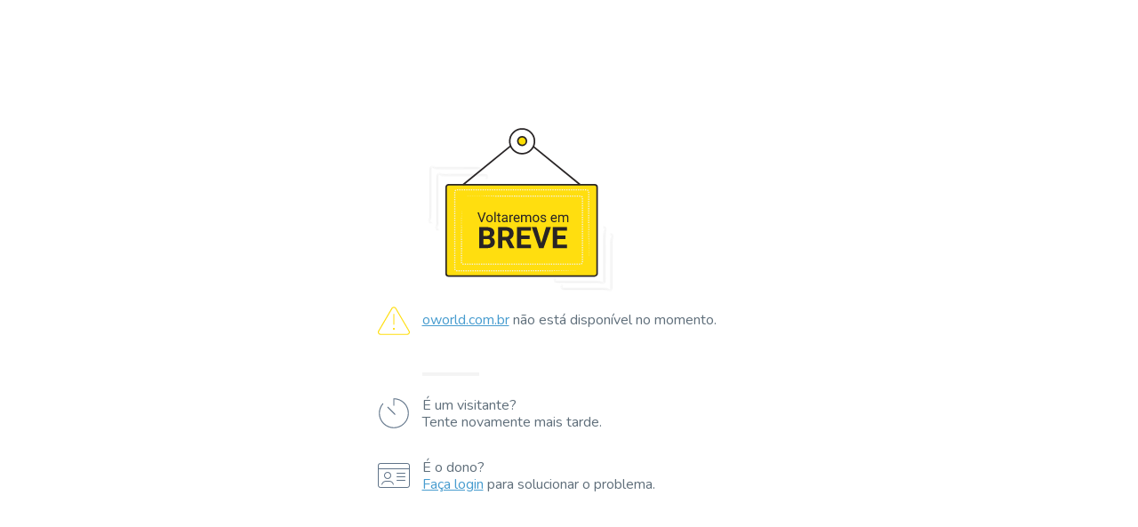

--- FILE ---
content_type: text/html; charset=UTF-8
request_url: https://oworld.com.br/imovel/casa-a-venda-3-quartos-alto-branco-campina-grande-pb-122m2-id-189
body_size: 2631
content:
<!DOCTYPE html>
<html lang="pt-BR">
	<head>
		<meta charset="utf-8">
		<meta name="viewport" content="width=device-width, initial-scale=1, shrink-to-fit=no, interactive-widget=resizes-content">
		<link rel="shortcut icon" href="https://cdn3.praedium.com.br/1995cMLeI9jpTTECZpP/2790856648115178/1995-favicon-512x512.png">
		<title>Voltaremos em Breve | Imobiliária The World Real Estate - Da América à Ásia, do Comercial ao Residencial: The World Real Estate, Sua Escolha Global</title>

		<!-- Fonts -->
		<link rel="dns-prefetch" href="//fonts.gstatic.com">
		<link href="https://fonts.googleapis.com/css?family=Nunito" rel="stylesheet">

		<!-- Styles -->
		<style>
			html {
				line-height: 1.15;
					-ms-text-size-adjust: 100%;
				-webkit-text-size-adjust: 100%;
			}

			body {
				margin: 0;
			}

			header,
			nav,
			section {
				display: block;
			}

			figcaption,
			main {
				display: block;
			}

			a {
				background-color: transparent;
				-webkit-text-decoration-skip: objects;
    			color: #479ccf;
			}

			strong {
				font-weight: inherit;
			}

			strong {
				font-weight: bolder;
			}

			code {
				font-family: monospace, monospace;
				font-size: 1em;
			}

			dfn {
				font-style: italic;
			}

			svg:not(:root) {
				overflow: hidden;
			}

			button,
			input {
				font-family: sans-serif;
				font-size: 100%;
				line-height: 1.15;
				margin: 0;
			}

			button,
			input {
				overflow: visible;
			}

			button {
				text-transform: none;
			}

			button,
			html [type="button"],
			[type="reset"],
			[type="submit"] {
				-webkit-appearance: button;
			}

			button::-moz-focus-inner,
			[type="button"]::-moz-focus-inner,
			[type="reset"]::-moz-focus-inner,
			[type="submit"]::-moz-focus-inner {
				border-style: none;
				padding: 0;
			}

			button:-moz-focusring,
			[type="button"]:-moz-focusring,
			[type="reset"]:-moz-focusring,
			[type="submit"]:-moz-focusring {
				outline: 1px dotted ButtonText;
			}

			legend {
				-webkit-box-sizing: border-box;
						box-sizing: border-box;
				color: inherit;
				display: table;
				max-width: 100%;
				padding: 0;
				white-space: normal;
			}

			[type="checkbox"],
			[type="radio"] {
				-webkit-box-sizing: border-box;
						box-sizing: border-box;
				padding: 0;
			}

			[type="number"]::-webkit-inner-spin-button,
			[type="number"]::-webkit-outer-spin-button {
				height: auto;
			}

			[type="search"] {
				-webkit-appearance: textfield;
				outline-offset: -2px;
			}

			[type="search"]::-webkit-search-cancel-button,
			[type="search"]::-webkit-search-decoration {
				-webkit-appearance: none;
			}

			::-webkit-file-upload-button {
				-webkit-appearance: button;
				font: inherit;
			}

			menu {
				display: block;
			}

			canvas {
				display: inline-block;
			}

			template {
				display: none;
			}

			[hidden] {
				display: none;
			}

			html {
				-webkit-box-sizing: border-box;
						box-sizing: border-box;
				font-family: sans-serif;
			}

			*,
			*::before,
			*::after {
				-webkit-box-sizing: inherit;
						box-sizing: inherit;
			}

			p {
				margin: 0;
			}

			button {
				background: transparent;
				padding: 0;
			}

			button:focus {
				outline: 1px dotted;
				outline: 5px auto -webkit-focus-ring-color;
			}

			*,
			*::before,
			*::after {
				border-width: 0;
				border-style: solid;
				border-color: #dae1e7;
			}

			button,
			[type="button"],
			[type="reset"],
			[type="submit"] {
				border-radius: 0;
			}

			button,
			input {
				font-family: inherit;
			}

			input::-webkit-input-placeholder {
				color: inherit;
				opacity: .5;
			}

			input:-ms-input-placeholder {
				color: inherit;
				opacity: .5;
			}

			input::-ms-input-placeholder {
				color: inherit;
				opacity: .5;
			}

			input::placeholder {
				color: inherit;
				opacity: .5;
			}

			button,
			[role=button] {
				cursor: pointer;
			}

			.bg-transparent {
				background-color: transparent;
			}

			.bg-white {
				background-color: #fff;
			}

			.bg-gray-light {
				background-color: #f4f4f4;
			}

			.bg-purple-light {
				background-color: #a779e9;
			}

			.bg-no-repeat {
				background-repeat: no-repeat;
			}

			.bg-cover {
				background-size: cover;
			}

			.border-grey-light {
				border-color: #dae1e7;
			}

			.hover\:border-grey:hover {
				border-color: #b8c2cc;
			}

			.rounded-lg {
				border-radius: .5rem;
			}

			.border-2 {
				border-width: 2px;
			}

			.hidden {
				display: none;
			}

			.flex {
				display: -webkit-box;
				display: -ms-flexbox;
				display: flex;
			}

			.inline-flex {
				display: inline-flex;
			}

			.vertical-centered-flex-text {
				margin-top: auto;
				margin-bottom: auto;
			}

			.items-center {
				-webkit-box-align: center;
					-ms-flex-align: center;
						align-items: center;
			}

			.justify-center {
				-webkit-box-pack: center;
					-ms-flex-pack: center;
						justify-content: center;
			}

			.font-sans {
				font-family: Nunito, sans-serif;
			}

			.font-light {
				font-weight: 300;
			}

			.font-bold {
				font-weight: 700;
			}

			.font-black {
				font-weight: 900;
			}

			.h-1 {
				height: .25rem;
			}

			.leading-normal {
				line-height: 1.2;
			}

			.m-8 {
				margin: 2rem;
			}

			.my-3 {
				margin-top: .75rem;
				margin-bottom: .75rem;
			}

			.mb-8 {
				margin-bottom: 2rem;
			}

			.mb-4 {
				margin-bottom: 1rem;
			}

			.max-w-sm {
				max-width: 30rem;
			}

			.min-h-screen {
				min-height: 100vh;
			}

			.py-3 {
				padding-top: .75rem;
				padding-bottom: .75rem;
			}

			.px-6 {
				padding-left: 1.5rem;
				padding-right: 1.5rem;
			}

			.pb-full {
				padding-bottom: 100%;
			}

			.absolute {
				position: absolute;
			}

			.relative {
				position: relative;
			}

			.pin {
				top: 0;
				right: 0;
				bottom: 0;
				left: 0;
			}

			.text-black {
				color: #22292f;
			}

			.text-grey-darkest {
				color: #3d4852;
			}

			.text-grey-darker {
				color: #606f7b;
			}

			.text-2xl {
				font-size: 1.5rem;
			}

			.text-5xl {
				font-size: 3rem;
			}

			.uppercase {
				text-transform: uppercase;
			}

			.antialiased {
				-webkit-font-smoothing: antialiased;
				-moz-osx-font-smoothing: grayscale;
			}

			.tracking-wide {
				letter-spacing: .05em;
			}

			.w-16 {
				width: 4rem;
			}

			.w-full {
				width: 100%;
			}

			.text-center {
				text-align: center;
			}

			.i-prd {
				display: block;
				position: absolute;
				left: -10px;
				width: 36px;
				height: 36px;
				background-color: #607489;
				mask-position: center center;
				mask-repeat: no-repeat;
				mask-size: contain;
				-webkit-mask-position: center center;
				-webkit-mask-repeat: no-repeat;
				-webkit-mask-size: contain;
			}

			.i-prd.i-prd-warning {
				mask-image: url(//cdn3.praedium.com.br/default/triangle-exclamation.svg);
				-webkit-mask-image: url(//cdn3.praedium.com.br/default/triangle-exclamation.svg);
				background-color: #ffde0f;
			}

			.i-prd.i-prd-time {
				mask-image: url(//cdn3.praedium.com.br/default/time.svg);
				-webkit-mask-image: url(//cdn3.praedium.com.br/default/time.svg);
			}

			.i-prd.i-prd-owner {
				mask-image: url(//cdn3.praedium.com.br/default/id-card-5.svg);
				-webkit-mask-image: url(//cdn3.praedium.com.br/default/id-card-5.svg);
			}

			.max-w-content {
				max-width: 80%;
				position: relative;
				padding: 3rem;
			}

			@media (min-width: 768px) {

				.max-w-content {
					max-width: 650px;
					padding: 0;
				}

				.i-prd {
					left: -50px;
				}

				.md\:p-0 {
					padding: 0;
				}

				.md\:text-left {
					text-align: left;
				}

				.md\:bg-left {
					background-position: left;
				}

				.md\:bg-right {
					background-position: right;
				}

				.md\:flex {
					display: -webkit-box;
					display: -ms-flexbox;
					display: flex;
				}

				.md\:my-6 {
					margin-top: 1.5rem;
					margin-bottom: 1.5rem;
				}

				.md\:min-h-screen {
					min-height: 100vh;
				}

				.md\:pb-0 {
					padding-bottom: 0;
				}

				.md\:text-3xl {
					font-size: 1.875rem;
				}

				.md\:text-15xl {
					font-size: 9rem;
				}

				.md\:w-1\/2 {
					width: 50%;
				}
			}

			@media (min-width: 992px) {
				.lg\:bg-center {
					background-position: center;
				}
			}
			@media (max-width: 468px) {
				.i-prd {
					display: none;
				}

				.max-w-content {
					max-width: 100%;
					padding: 20px;
				}
			}

		</style>
	</head>
	<body class="antialiased font-sans">
		<div class="md:flex min-h-screen">
			<div class="w-full bg-white flex items-center justify-center">
				<div class="max-w-content">
					<div class="text-black text-center md:text-left font-black">
						<img width="222px" src="//cdn3.praedium.com.br/default/will-be-back.svg">
					</div>

					<div class="inline-flex mb-4" style="min-height:36px">
						<span class="i-prd i-prd-warning" style=""></span>
						<p class="vertical-centered-flex-text text-grey-darker font-light leading-normal">
							<a rel="noopener nofollow" href="//oworld.com.br">oworld.com.br</a> não está disponível no momento.
						</p>
					</div>

					<div class="w-16 h-1 bg-gray-light my-3 md:my-6"></div>

					<div class="mb-8">
						<span class="i-prd i-prd-time" style=""></span>
						<p class="text-grey-darker font-light leading-normal">É um visitante?</p>
						<p class="text-grey-darker font-light leading-normal">Tente novamente mais tarde.</p>
					</div>

					<div class="mb-8">
						<span class="i-prd i-prd-owner" style=""></span>
						<p class="text-grey-darker font-light leading-normal">É o dono?</p>
						<p class="text-grey-darker font-light leading-normal">
							<a rel="noopener nofollow" href="https://app.praedium.com.br">Faça login</a> para solucionar o problema.						</p>
					</div>
				</div>
			</div>
		</div>
	<script defer src="https://static.cloudflareinsights.com/beacon.min.js/vcd15cbe7772f49c399c6a5babf22c1241717689176015" integrity="sha512-ZpsOmlRQV6y907TI0dKBHq9Md29nnaEIPlkf84rnaERnq6zvWvPUqr2ft8M1aS28oN72PdrCzSjY4U6VaAw1EQ==" data-cf-beacon='{"version":"2024.11.0","token":"4ce0574e47ae4bfda7e6fbb846dee492","r":1,"server_timing":{"name":{"cfCacheStatus":true,"cfEdge":true,"cfExtPri":true,"cfL4":true,"cfOrigin":true,"cfSpeedBrain":true},"location_startswith":null}}' crossorigin="anonymous"></script>
</body>
</html>


--- FILE ---
content_type: image/svg+xml
request_url: https://cdn3.praedium.com.br/default/triangle-exclamation.svg
body_size: -148
content:
<svg xmlns="http://www.w3.org/2000/svg" viewBox="0 0 512 512"><!--! Font Awesome Pro 6.0.0-alpha3 by @fontawesome - https://fontawesome.com License - https://fontawesome.com/license (Commercial License) --><path d="M256 320c4.406 0 8.013-3.594 8.013-8v-160c0-4.406-3.607-8-8.013-8c-4.406 0-7.987 3.594-7.987 8v160C248 316.4 251.6 320 256 320zM506.3 417l-213.3-364C284.8 39 270.4 32 256 32C241.7 32 227.2 39 218.1 53l-213.2 364C-10.62 444.9 9.848 480 42.74 480h426.6C502 480 522.7 445 506.3 417zM492.6 450.7C487.8 459 479.1 464 469.3 464H42.73c-9.789 0-18.49-4.982-23.27-13.33c-4.678-8.162-4.641-17.49 .1035-25.58L232.8 61.1C237.6 52.9 246.3 48 256 48c9.699 0 18.34 4.887 23.14 13.09l213.3 364C497.2 433.2 497.2 442.5 492.6 450.7zM256.1 368c-8.822 0-16 7.178-16 16s7.138 16 15.96 16c8.822 0 16.04-7.178 16.04-16S264.9 368 256.1 368z"/></svg>

--- FILE ---
content_type: image/svg+xml
request_url: https://cdn3.praedium.com.br/default/time.svg
body_size: -178
content:
<svg xmlns="http://www.w3.org/2000/svg" viewBox="0 0 512 512"><!--! Font Awesome Pro 6.0.0-alpha3 by @fontawesome - https://fontawesome.com License - https://fontawesome.com/license (Commercial License) --><path d="M256 16c-4.406 0-8 3.594-8 8V128c0 4.406 3.594 8 8 8S264 132.4 264 128V32.16C383.8 36.38 480 135.2 480 256c0 123.5-100.5 224-224 224s-224-100.5-224-224c0-53.56 19.19-105.4 54.06-145.9c2.875-3.344 2.5-8.406-.8438-11.28c-3.312-2.906-8.375-2.5-11.28 .8438C36.56 143.1 16 198.6 16 256c0 132.3 107.7 240 239.1 240S496 388.3 496 256S388.3 16 256 16zM267.3 278.6c1.562 1.562 3.594 2.344 5.656 2.344s4.094-.7813 5.656-2.344c3.125-3.125 3.125-8.188 0-11.31L165.7 154.3c-3.125-3.125-8.188-3.125-11.31 0s-3.125 8.188 0 11.31L267.3 278.6z"/></svg>

--- FILE ---
content_type: image/svg+xml
request_url: https://cdn3.praedium.com.br/default/will-be-back.svg
body_size: 83434
content:
<?xml version="1.0" encoding="utf-8"?>
<!-- Generator: Adobe Illustrator 16.0.0, SVG Export Plug-In . SVG Version: 6.00 Build 0)  -->
<!DOCTYPE svg PUBLIC "-//W3C//DTD SVG 1.1//EN" "http://www.w3.org/Graphics/SVG/1.1/DTD/svg11.dtd">
<svg version="1.1" id="Layer_5" xmlns="http://www.w3.org/2000/svg" xmlns:xlink="http://www.w3.org/1999/xlink" x="0px" y="0px"
	 width="2031.188px" height="1880px" viewBox="0 0 2031.188 1880" enable-background="new 0 0 2031.188 1880" xml:space="preserve">
<g>
	<g opacity="0.5">
		<g>
			<g>
				<path opacity="0.1091" fill="#D1D2D1" d="M1876.613,1139.659c1.175,0.153,2.351,0.306,3.526,0.458
					c-0.535-0.117-1.071-0.236-1.606-0.354c0.982,0.41,1.967,0.818,2.949,1.228c-0.858-0.576-1.715-1.154-2.573-1.731
					c1.66,1.177,3.319,2.354,4.979,3.531c-1.908-1.624-3.818-3.249-5.729-4.87c2.317,2.473,4.633,4.947,6.948,7.422
					c-1.714-2.376-3.427-4.752-5.141-7.129c2.123,3.246,4.245,6.491,6.368,9.737c-1.437-2.553-2.872-5.104-4.307-7.658
					c1.726,3.503,3.451,7.006,5.178,10.508c-1.091-2.666-2.182-5.333-3.273-7.999c1.247,3.663,2.495,7.323,3.742,10.986
					c-0.734-2.77-1.471-5.539-2.207-8.308c0.767,3.835,1.532,7.671,2.297,11.506c-0.354-2.771-0.71-5.54-1.065-8.312
					c0.261,3.851,0.519,7.701,0.778,11.553c0.027-2.758,0.054-5.516,0.08-8.272c-0.273,3.888-0.546,7.777-0.819,11.667
					c0.388-2.636,0.773-5.271,1.161-7.905c-0.755,3.758-1.509,7.517-2.262,11.275c0.739-2.497,1.479-4.994,2.22-7.491
					c-1.238,3.587-2.476,7.172-3.713,10.758c1.957-3.365,3.914-6.729,5.871-10.095c-0.664,0.281-1.303,0.614-1.914,0.999
					c-0.553,0.694-1.104,1.386-1.655,2.078c-2.99,3.596-5.869,7.279-8.635,11.047c-1.756,3.802-2.761,7.673-3.626,11.766
					c-0.357,2.51-0.653,5.024-0.89,7.548c-0.51,4.802-0.474,9.735-0.602,14.558c-0.271,10.275-0.379,20.562-0.536,30.84
					c-0.415,27.07-0.1,54.17-0.104,81.241c-0.005,35.243,0.005,70.487,0.006,105.729c0.001,60.753-0.006,121.505-0.07,182.258
					c-0.022,20.159,0.146,40.319,0.063,60.479c-0.024,5.621-0.063,11.241-0.068,16.864c-0.001,3.338-0.123,6.416-0.494,9.741
					c0.137-0.439,0.274-0.878,0.411-1.316c-0.517,1.552-1.032,3.104-1.549,4.657c0.156-0.425,0.313-0.85,0.47-1.276
					c-0.968,1.969-2.265,3.687-3.894,5.152c0.599-0.439,1.198-0.878,1.798-1.318c-1.504,1.033-3.005,2.065-4.508,3.098
					c0.601-0.366,1.202-0.733,1.803-1.099c-1.594,0.82-3.188,1.642-4.782,2.462c1.499-0.575,3-1.151,4.499-1.726
					c-5.711,0.508-11.422,1.016-17.133,1.522c1.398,0.238,2.796,0.477,4.193,0.713c-4.565-1.952-9.132-3.901-13.698-5.854
					c0.792,0.883,1.585,1.768,2.378,2.652c0.142-1.093-0.063-2.105-0.61-3.04c-0.452-0.886-0.952-1.742-1.502-2.571
					c-0.803-1.001-1.608-1.999-2.418-2.994c-1.626-2.007-3.384-3.071-5.604-4.286c-1.289-0.72-2.629-1.323-4.017-1.81
					c-4.158-0.199-8.283-0.306-12.431-0.667c-9.498-0.827-19.079-0.799-28.604-0.975c-23.717-0.436-47.448-0.328-71.166-0.366
					c-31.893-0.053-63.784-0.046-95.675-0.05c-57.632-0.007-115.263-0.01-172.895-0.007c-17.313,0.001-34.626,0-51.939,0
					c-4.765,0-9.528,0-14.292,0c-0.734,0-1.468,0-2.2,0c-2.84,0-4.322-0.762-6.836-1.79c0.301,0.193,0.6,0.388,0.899,0.581
					c-1.351-1.497-2.701-2.996-4.053-4.494c0.496,0.791,0.991,1.582,1.485,2.374c-0.419-0.953-0.839-1.907-1.258-2.859
					c-0.767-2.055-1.154-4.176-1.161-6.368c-0.003,0.333-0.004,0.668-0.007,1.002c0.038-1.469,0.079-2.936,0.117-4.404
					c-0.03,0.329-0.061,0.659-0.09,0.987c0.235-1.439,0.471-2.879,0.706-4.319c-0.057,0.325-0.113,0.649-0.172,0.975
					c0.494-2.319,1.271-4.54,2.33-6.66c1.116-2.119,2.34-4.173,3.672-6.163c0.724-1.143,1.57-3.199,0.891-4.56
					c-0.422-0.843-2.847-1.596-3.513-0.685c-1.743,2.207-3.316,4.531-4.716,6.971c-2.106,3.376-3.012,7.274-3.865,11.094
					c-0.119,1.25-0.221,2.503-0.302,3.758c-0.112,1.465-0.118,3.147,0.216,4.576c0.358,2.285,1.035,4.471,2.029,6.558
					c0.58,1.472,1.732,2.691,2.689,3.917c0.959,1.233,2.083,2.302,3.373,3.209c2.058,1.785,5.237,1.991,7.765,2.395
					c0.371,0,0.741,0,1.112,0c1.881,0,3.763,0,5.642,0c6.305,0,12.609,0,18.914,0c24.806,0,49.613,0,74.419,0
					c66.723,0.002,133.444-0.006,200.167,0.021c28.959,0.013,57.92,0.028,86.88,0.184c11.339,0.061,22.675,0.2,34.012,0.436
					c5.366,0.112,10.706,0.293,16.057,0.7c4.417,0.337,8.777,0.398,13.205,0.49c-0.333-0.123-0.663-0.247-0.994-0.37
					c2.13,0.951,4.092,2.178,5.883,3.678c0.803,0.873,1.207,1.912,1.209,3.116c0.009-0.307,0.017-0.612,0.025-0.919
					c-0.093,0.674-0.186,1.347-0.278,2.021c-0.062,0.786,0.269,1.376,0.987,1.771c1.27,0.855,2.541,1.712,3.81,2.567
					c2.716,1.513,5.552,2.746,8.511,3.696c2.019,0.759,4.459,0.735,6.573,0.912c4.373,0.364,8.855-0.425,12.872-2.166
					c0.765-0.33,1.527-0.661,2.291-0.992c2.003-0.804,3.771-1.986,5.309-3.549c3.659-2.81,5.352-6.51,7.215-10.573
					c1.676-3.657,1.602-7.812,1.863-11.745c0.352-5.293,0.136-10.666,0.239-15.973c0.202-10.398,0.054-20.755-0.315-31.148
					c-0.23-6.425,0.086-12.938,0.12-19.369c0.039-7.3,0.062-14.597,0.086-21.896c0.056-16.64,0.082-33.28,0.108-49.922
					c0.121-76.768,0.094-153.535,0.011-230.304c-0.02-17.177-0.046-34.352-0.072-51.528c-0.022-14.219-0.289-28.442,0.483-42.646
					c0.324-5.955,0.08-12.02,0.146-17.986c0.052-4.965,0.25-9.907,0.472-14.865c0.191-1.266,0.382-2.531,0.573-3.798
					c0.28-2.345,0.75-4.65,1.41-6.918c0.714-2.896,1.582-5.576,2.024-8.53c-0.11,0.461-0.22,0.924-0.33,1.385
					c0.464-1.332,0.927-2.663,1.393-3.995c0.707-6.588,0.219-13.182-1.465-19.778c-0.149-0.536-0.301-1.071-0.449-1.607
					c-1.382-2.11-2.937-4.087-4.666-5.928c-1.014-1.074-2.026-2.146-3.04-3.221c-1.482-1.579-3.202-2.834-5.161-3.762
					c-2.022-0.921-4.115-1.631-6.278-2.131c-1.629-0.433-3.293-0.648-4.988-0.646c-0.944,0.141-1.384,0.686-1.323,1.638
					c0.479,1.524,1.408,2.742,2.785,3.654c2.129,1.923,4.356,3.723,6.684,5.399
					C1873.636,1138.86,1875.021,1139.511,1876.613,1139.659z"/>
				<path opacity="0.1091" fill="#D1D2D1" d="M1867.363,1133.057c1.107,0.104,2.213,0.208,3.32,0.312
					c-0.563-0.133-1.126-0.264-1.689-0.396c0.952,0.354,1.903,0.71,2.854,1.064c-0.915-0.606-1.829-1.211-2.744-1.817
					c1.731,1.179,3.463,2.357,5.194,3.536c-2.076-1.701-4.152-3.402-6.229-5.104c2.459,2.452,4.92,4.903,7.38,7.355
					c-2.018-2.528-4.036-5.056-6.056-7.585c2.453,3.366,4.905,6.731,7.358,10.096c-1.807-2.751-3.612-5.505-5.419-8.257
					c2.115,3.639,4.229,7.275,6.344,10.913c-1.531-2.954-3.063-5.907-4.595-8.861c1.701,3.905,3.401,7.811,5.103,11.716
					c-1.243-3.16-2.484-6.318-3.728-9.479c1.302,4.139,2.604,8.276,3.905,12.414c-0.899-3.31-1.799-6.62-2.698-9.932
					c0.815,4.323,1.632,8.646,2.448,12.967c-0.547-3.46-1.092-6.921-1.639-10.381c0.362,4.48,0.725,8.961,1.088,13.441
					c-0.146-3.532-0.294-7.063-0.441-10.596c-0.183,4.555-0.365,9.11-0.549,13.665c0.471-4.849,0.943-9.696,1.414-14.544
					c-1.727,5.709-3.452,11.419-5.179,17.128c1.328-3.467,2.655-6.935,3.982-10.401c-2.913,6.641-7.317,14.407-8.796,22.041
					c-1.167,6.018-1.717,12.09-2.06,18.206c-0.518,9.253-0.504,18.543-0.6,27.807c-0.12,11.753-0.307,23.498-0.329,35.252
					c-0.113,61.561-0.006,123.121-0.009,184.683c-0.002,56.611-0.007,113.223-0.085,169.834c-0.026,19.095,0.13,38.188,0.067,57.283
					c-0.024,7.472,0.285,15.004-0.505,22.439c0.236-0.699,0.473-1.398,0.708-2.097c-0.628,1.806-1.257,3.612-1.885,5.418
					c0.263-0.687,0.526-1.374,0.789-2.062c-0.518,0.924-1.034,1.851-1.552,2.774c0.915-1.105,1.831-2.213,2.747-3.32
					c-1.596,1.874-3.19,3.747-4.784,5.62c0.998-1.03,1.997-2.061,2.995-3.091c-1.783,1.629-3.565,3.258-5.349,4.887
					c4.361-3.284,8.723-6.568,13.084-9.854c-6.192,4.032-12.384,8.064-18.576,12.096c4.861-2.263,9.723-4.527,14.583-6.792
					c-6.889,2.426-13.778,4.851-20.667,7.275c5.118-1.055,10.236-2.109,15.356-3.164c-6.168,0.922-12.334,1.842-18.5,2.764
					c5.165-0.414,10.332-0.826,15.499-1.24c-6.212,0.129-12.424,0.258-18.634,0.387c5.044,0.235,10.089,0.471,15.132,0.707
					c-6.084-0.656-12.167-1.313-18.252-1.968c4.909,0.883,9.819,1.766,14.729,2.648c-5.888-1.44-11.776-2.882-17.665-4.323
					c5.843,2.05,11.687,4.1,17.53,6.149c-6.292-4.011-12.734-7.757-19.33-11.236c-2.245-0.815-4.52-1.539-6.819-2.175
					c-4.981-1.457-10.375-1.786-15.516-2.137c-7.372-0.504-14.774-0.543-22.158-0.804c-11.846-0.423-23.711-0.344-35.563-0.381
					c-55.896-0.183-111.797-0.053-167.693-0.06c-50.049-0.007-100.096-0.01-150.144-0.115c-16.221-0.036-32.438,0.166-48.658,0.066
					c-3.459-0.021-6.917-0.07-10.376-0.094c-0.73-0.006-1.46-0.01-2.189-0.016c-3.101-0.021-4.285-0.524-7.072-1.543
					c0.564,0.278,1.131,0.557,1.695,0.835c-1.873-0.905-3.484-2.149-4.835-3.73c0.713,0.921,1.427,1.841,2.14,2.761
					c-1.275-1.75-2.554-3.5-3.829-5.249c0.607,0.952,1.215,1.904,1.822,2.856c-1.039-1.873-2.077-3.745-3.117-5.619
					c1.083,2.438,2.165,4.875,3.247,7.312c-1.347-3.446-2.693-6.893-4.04-10.339c0.799,2.443,1.599,4.886,2.397,7.33
					c-0.945-3.52-1.891-7.039-2.836-10.56c0.515,2.453,1.029,4.904,1.543,7.356c-0.285-3.789-0.571-7.579-0.856-11.367
					c-0.209,2.769-0.417,5.536-0.624,8.305c0.441-3.94,0.882-7.881,1.323-11.82c-0.484,2.637-0.971,5.274-1.455,7.913
					c0.853-3.829,1.705-7.657,2.558-11.487c-0.758,2.511-1.517,5.021-2.275,7.533c1.23-3.6,2.461-7.198,3.691-10.797
					c0.738-1.33,0.94-2.707,0.606-4.133c-0.409-0.815-1.054-1.095-1.93-0.84c-1.269,0.728-2.14,1.816-2.61,3.261
					c-0.552,1.171-1.105,2.342-1.658,3.513c-0.939,2.01-1.673,4.09-2.197,6.242c-0.444,2.905-0.632,5.829-0.563,8.768
					c-0.099,4.601,1.474,8.696,3.056,12.916c1.379,2.539,3.005,4.908,4.879,7.107c1.124,1.469,2.991,2.909,4.53,3.92
					c2.251,1.761,4.726,3.105,7.427,4.033c3.887,1.699,8.131,1.954,12.289,2.125c3.052,0.126,6.109,0.143,9.162,0.277
					c6.859,0.303,13.711,0.304,20.578,0.283c4.08-0.201,8.161-0.401,12.243-0.604c2.02,0.027,4.04,0.054,6.062,0.08
					c4.387,0.051,8.777,0.096,13.165,0.133c30.506,0.282,61.015,0.309,91.521,0.361c67.152,0.115,134.305,0.087,201.458-0.13
					c13.407-0.043,26.815-0.111,40.225-0.171c6.786-0.03,13.529,0.05,20.308,0.385c1.854,0.135,3.711,0.268,5.566,0.401
					c3.843,0.017,7.687,0.039,11.528,0.065c3.268,0.122,6.534,0.253,9.801,0.393c1.365,0.19,2.729,0.379,4.095,0.566
					c2.463,0.394,4.937,0.712,7.419,0.958c1.076,0.137,2.154,0.275,3.231,0.412c4.043-0.193,7.976-1.029,11.795-2.509
					c5.014-1.29,10.549-2.683,15.181-5.068c1.707-1.114,3.116-2.54,4.227-4.28c2.645-3.118,4.028-6.845,5.424-10.61
					c0.809-2.554,1.329-5.166,1.56-7.834c0.164-1.36,0.327-2.721,0.49-4.082c-0.124-1.502-0.112-2.998,0.037-4.487
					c0.248-2.599,0.315-5.152,0.341-7.768c0.076-7.812,0.421-15.609,0.355-23.427c0.05-3.773-0.073-7.541-0.369-11.302
					c-0.344-6.352-0.263-12.613-0.193-18.971c0.133-12.15,0.197-24.302,0.264-36.453c0.178-32.623,0.219-65.248,0.258-97.872
					c0.079-67.052,0.058-134.104-0.225-201.155c-0.057-13.513-0.152-27.024-0.242-40.537c-0.047-7.038,0.017-14.039,0.309-21.07
					c0.128-2.003,0.254-4.006,0.381-6.009c-0.037-4.103-0.074-8.206-0.113-12.309c-0.076-8.106-0.256-16.221,0.506-24.3
					c0.323-3.414,0.311-6.721,0.295-10.146c0.003-0.88,0.005-1.761,0.006-2.643c-0.462-1.19-0.849-2.403-1.157-3.643
					c-3.229,6.921-6.458,13.841-9.688,20.763c0.976-0.339,1.95-0.677,2.927-1.016c-0.395,0.101-0.791,0.2-1.186,0.302
					c0.683,0.114,1.365,0.231,2.047,0.346c1.18-0.146,1.928-0.839,2.244-2.083c0.985-2.976,1.757-6.007,2.314-9.094
					c0.711-3.391,1.421-6.783,2.133-10.174c-0.04-0.612-0.082-1.226-0.122-1.839c-0.96-2.673-2.123-5.257-3.485-7.752
					c-0.801-1.458-1.603-2.916-2.402-4.375c-0.71-1.737-1.828-3.104-3.356-4.1c-3.851-3.888-8.285-6.404-13.306-7.549
					c-2.079-0.644-4.206-0.964-6.383-0.96c-0.98,0.122-1.414,0.673-1.302,1.654c0.59,1.599,1.622,2.876,3.099,3.831
					c2.324,2.033,4.748,3.942,7.269,5.727C1864.187,1132.153,1865.671,1132.857,1867.363,1133.057z"/>
				<path opacity="0.1091" fill="#D1D2D1" d="M1871.387,1123.957c1.233,0.25,2.468,0.501,3.702,0.751
					c7.378,5.641,9.1,12.792,5.167,21.454c-1.048,3.433-3.363,6.511-5.337,9.442c0.957,0.021,1.914,0.044,2.869,0.066
					c-2.057-0.648-3.584-1.184-5.635-0.371c-0.72,0.462-1.421,0.95-2.104,1.466c-1.306,1.126-2.414,2.12-3.066,3.765
					c-1.572,3.968-2.471,7.806-2.942,12.034c-1.102,9.869-0.971,19.928-1.114,29.843c-0.401,27.563-0.371,55.129-0.384,82.695
					c-0.016,34.589-0.008,69.179-0.007,103.768c0,64.812,0.002,129.625-0.044,194.438c-0.016,22.688,0.09,45.376,0.029,68.063
					c-0.016,5.626-0.046,11.253-0.036,16.881c0.006,3.294-0.063,6.383-0.386,9.663c0.116-0.426,0.232-0.853,0.349-1.277
					c-0.468,1.498-0.936,2.995-1.405,4.493c0.454-0.95,0.908-1.899,1.36-2.848c-1.234,1.551-2.471,3.102-3.706,4.652
					c0.43-0.228,0.86-0.455,1.29-0.683c-1.166,0.6-2.331,1.2-3.498,1.801c0.467-0.198,0.933-0.396,1.399-0.594
					c-1.224,0.432-2.447,0.863-3.671,1.294c0.504-0.16,1.008-0.322,1.513-0.482c-2.476,0.436-4.491,0.61-6.996,0.355
					c-3.016-0.308-5.959-1.495-8.858-2.314c1.024,0.911,2.049,1.823,3.073,2.733c0.068-0.169,0.138-0.337,0.207-0.507
					c0.208-0.871-0.059-1.582-0.795-2.128c-2.77-2.687-6.404-4.337-9.729-6.212c-4.141-2.337-8.382-3.221-12.998-4.039
					c-4.938-0.875-10.007-0.968-15.004-1.237c-10.126-0.546-20.312-0.613-30.45-0.733c-24.484-0.291-48.978-0.194-73.463-0.211
					c-28.889-0.018-57.776-0.015-86.664-0.017c-80.511-0.001-161.026,0.185-241.537-0.101c0.524,0.048,1.051,0.097,1.575,0.146
					c-1.733-0.189-3.466-0.379-5.199-0.568c0.522,0.064,1.045,0.128,1.568,0.191c-1.019-0.387-2.039-0.774-3.058-1.162
					c0.835,0.495,1.668,0.992,2.503,1.489c-1.65-1.065-3.299-2.13-4.947-3.194c1.824,1.461,3.65,2.925,5.476,4.388
					c-1.735-1.559-3.471-3.116-5.208-4.673c1.832,2.046,3.666,4.092,5.499,6.137c-2.386-2.823-4.772-5.646-7.157-8.469
					c1.572,2.216,3.145,4.432,4.717,6.647c-1.979-3.084-3.958-6.166-5.938-9.249c1.29,2.384,2.58,4.768,3.87,7.15
					c-1.568-3.35-3.137-6.697-4.705-10.047c0.957,2.477,1.914,4.954,2.871,7.43c-1.103-3.486-2.206-6.972-3.309-10.458
					c0.615,2.558,1.229,5.115,1.844,7.672c-0.624-3.643-1.248-7.286-1.872-10.929c0.26,2.538,0.52,5.077,0.78,7.615
					c-0.146-3.636-0.291-7.271-0.437-10.908c-0.094,2.503-0.189,5.007-0.283,7.509c0.375-3.666,0.75-7.331,1.125-10.998
					c-0.416,2.368-0.833,4.736-1.251,7.104c0.819-3.522,1.639-7.045,2.458-10.567c-0.732,2.217-1.464,4.435-2.196,6.651
					c1.26-3.302,2.519-6.604,3.777-9.907c0.729-1.164,0.936-2.382,0.617-3.658c-0.397-0.773-1.024-1.089-1.881-0.945
					c-1.214,0.505-2.071,1.396-2.569,2.676c-0.547,0.999-1.092,1.998-1.639,2.996c-0.932,1.719-1.659,3.52-2.183,5.399
					c0.073,6.291,0.521,12.546,1.341,18.766c1.02,2.089,2.228,4.063,3.624,5.927c1.297,1.933,2.764,3.727,4.398,5.377
					c0.997,0.665,1.993,1.329,2.989,1.992c2.064,1.175,4.257,2.009,6.579,2.503c3.33,0.983,5.968,0.684,9.376,0.962
					c3.022,0.244,6.125,0.081,9.156,0.187c5.221,0.18,10.441,0.255,15.665,0.259c3.603,0.07,7.201-0.006,10.799-0.231
					c6.253-0.253,12.46-0.188,18.717-0.137c23.666,0.193,47.333,0.229,70.999,0.276c58.048,0.119,116.099,0.109,174.146,0.039
					c26.475-0.031,52.946-0.087,79.419-0.195c11.861-0.047,23.725-0.25,35.583,0.122c3.813,0.305,7.632,0.401,11.456,0.291
					c4.95-0.009,9.875,0.141,14.822,0.318c-0.503-0.026-1.007-0.055-1.509-0.081c2.349,0.407,4.692,0.846,7.029,1.313
					c2.224,0.431,4.328,1.132,6.576,1.422c-3.341-2.052-6.683-4.102-10.022-6.152c0.774,0.873,1.548,1.746,2.321,2.618
					c-0.232-0.368-0.465-0.737-0.696-1.105c0.102,0.604,0.201,1.211,0.302,1.815c-0.004-0.369-0.01-0.738-0.015-1.108
					c-0.126,0.739-0.252,1.479-0.378,2.216c-0.099,0.885,0.246,1.553,1.035,2.006c2.056,1.49,4.213,2.813,6.475,3.965
					c3.071,1.721,6.765,2.194,10.183,2.563c5.041,0.543,11.374-1.534,14.794-5.401c1.202-1.17,2.243-2.464,3.124-3.885
					c1.537-2.937,1.914-4.236,2.693-7.54c0.675-2.859,0.302-6.733,0.295-9.661c-0.013-5.586,0.028-11.171,0.048-16.756
					c0.037-10.969-0.106-21.934-0.087-32.901c0.051-28.429,0.069-56.857,0.083-85.286c0.034-70.619,0.02-141.239,0.017-211.859
					c0-30.881-0.022-61.763,0.04-92.645c0.022-10.682,0.219-21.357,0.325-32.038c0.093-9.171,0.308-18.311,1.181-27.441
					c-0.079,0.392-0.159,0.785-0.238,1.177c0.646-2.265,1.325-4.468,2.171-6.665c-0.526,0.827-1.052,1.653-1.578,2.48
					c0.472-0.442,0.944-0.886,1.416-1.328c-0.282,0.206-0.564,0.412-0.849,0.618c1.632-1.141,2.778-1.633,4.739-1.967
					c-0.278,0.039-0.558,0.078-0.837,0.118c0.285,0.058,0.57,0.117,0.854,0.177c0.653,0.153,1.271,0.073,1.854-0.239
					c1.771-2.215,3.359-4.553,4.77-7.012c1.303-2.342,2.32-4.803,3.054-7.38c1.334-3.842,1.225-7.932,1.006-11.912
					c-0.205-3.698-2.273-7.12-4.354-10.026c-2.567-3.586-7.181-4.74-11.177-5.758c-1.079-0.275-2.765,1.268-2.708,2.338
					C1868.437,1121.696,1870.176,1123.71,1871.387,1123.957z"/>
				<path opacity="0.1091" fill="#D1D2D1" d="M1874.431,1128.933c2.256-0.069,4.381,0.418,6.372,1.463
					c-0.689-0.407-1.377-0.813-2.066-1.22c0.839,0.58,1.678,1.161,2.517,1.743c-1.075-1.144-2.151-2.287-3.227-3.429
					c1.761,1.885,3.522,3.771,5.283,5.656c-1.004-1.192-2.006-2.386-3.009-3.579c1.553,2,3.105,3.999,4.659,5.999
					c-3.133-5.004-6.265-10.007-9.396-15.01c3.829,6.873,7.659,13.743,11.489,20.615c-2.065-5.355-4.132-10.71-6.198-16.066
					c2.245,7.427,4.489,14.854,6.732,22.281c-0.852-5.506-1.702-11.012-2.555-16.518c0.503,7.676,1.006,15.352,1.509,23.029
					c0.387-5.393,0.774-10.783,1.162-16.176c-1.27,7.553-2.538,15.105-3.808,22.656c2.153-6.34,4.308-12.681,6.461-19.021
					c-3.771,6.752-7.434,13.562-10.991,20.427c-0.982,1.881-1.439,4.343-2.006,6.368c-1.652,5.911-1.941,12.403-2.276,18.49
					c-0.511,9.268-0.493,18.569-0.584,27.847c-0.116,11.739-0.339,23.468-0.354,35.209c-0.073,61.572,0.015,123.146,0.01,184.717
					c-0.003,58.962,0,117.925-0.116,176.886c-0.036,17.998,0.203,35.991,0.066,53.988c-0.033,4.221-0.014,8.442-0.067,12.661
					c-0.01,0.625-0.017,1.252-0.025,1.878c-0.043,3.336-0.502,4.422-1.504,7.469c0.293-0.637,0.588-1.275,0.882-1.912
					c-0.83,1.573-1.657,3.146-2.485,4.718c0.328-0.614,0.658-1.229,0.987-1.843c-0.659,0.815-1.316,1.629-1.976,2.444
					c1.003-0.9,2.005-1.802,3.007-2.704c-1.776,1.545-3.553,3.088-5.329,4.631c1.059-0.806,2.119-1.611,3.178-2.415
					c-1.943,1.313-3.888,2.624-5.831,3.938c4.478-2.409,8.955-4.817,13.435-7.228c-6.449,2.953-12.897,5.907-19.346,8.862
					c4.774-1.474,9.549-2.948,14.322-4.421c-4.57,1.178-9.142,2.355-13.714,3.534c3.597-0.63,7.192-1.259,10.788-1.887
					c-4.65,0.659-9.3,1.316-13.95,1.975c3.639-0.245,7.279-0.491,10.918-0.736c-4.691,0.124-9.381,0.247-14.071,0.37
					c3.603,0.147,7.206,0.296,10.809,0.444c-4.671-0.421-9.343-0.842-14.014-1.263c3.573,0.548,7.146,1.097,10.72,1.643
					c-4.577-0.933-9.154-1.867-13.733-2.8c4.688,1.427,9.376,2.854,14.065,4.281c-6.965-4.315-14.268-7.851-21.906-10.607
					c-2.581-0.781-5.197-1.419-7.847-1.915c-5.643-1.186-11.429-1.389-17.164-1.705c-7.859-0.43-15.771-0.453-23.64-0.67
					c-12.363-0.338-24.756-0.181-37.123-0.206c-53.23-0.107-106.464-0.029-159.694-0.037c-50.057-0.007-100.112-0.007-150.167-0.112
					c-14.96-0.03-29.918,0.182-44.877,0.092c-6.762-0.042-13.578,0.193-20.307-0.525c0.66,0.222,1.32,0.442,1.982,0.662
					c-1.721-0.61-3.439-1.22-5.159-1.83c0.651,0.246,1.303,0.494,1.953,0.74c-0.883-0.522-1.766-1.045-2.649-1.567
					c1.034,0.873,2.069,1.745,3.105,2.618c-1.776-1.568-3.552-3.135-5.328-4.701c2.256,2.396,4.511,4.796,6.766,7.194
					c-2.818-3.189-5.638-6.38-8.455-9.568c2.031,2.583,4.064,5.165,6.098,7.747c-2.461-3.491-4.922-6.981-7.384-10.473
					c2.736,4.484,5.473,8.969,8.208,13.452c-2.338-4.253-4.676-8.508-7.014-12.761c1.607,3.536,3.214,7.072,4.822,10.608
					c-1.865-4.499-3.731-8.999-5.598-13.499c1.256,3.718,2.512,7.434,3.767,11.152c-1.389-4.715-2.778-9.428-4.167-14.142
					c0.86,3.828,1.722,7.655,2.582,11.483c-0.858-4.869-1.716-9.738-2.576-14.606c0.46,3.946,0.92,7.891,1.379,11.837
					c-0.34-4.992-0.682-9.986-1.024-14.979c0.029,3.977,0.058,7.953,0.085,11.93c0.233-5.044,0.468-10.086,0.703-15.129
					c-0.412,4.013-0.824,8.024-1.234,12.037c1.065-6.429,2.028-12.87,2.889-19.328c0.045-0.936-0.407-4.425-2.326-2.637
					c-1.324,1.756-2.14,3.745-2.445,5.97c-0.481,1.981-0.962,3.966-1.443,5.948c-0.815,3.385-1.413,6.805-1.794,10.264
					c2.794,6.242,6.022,12.244,9.685,18.003c0.785,1.118,1.57,2.238,2.355,3.356c1.375,1.289,2.934,2.306,4.677,3.054
					c3.263,1.834,7.017,2.511,10.638,3.167c1.289,0.166,2.578,0.332,3.868,0.498c1.411-0.176,2.809-0.154,4.188,0.067
					c0.718,0.017,1.438,0.033,2.157,0.05c2.309,0.053,4.613,0.112,6.921,0.211c8.843,0.373,17.678,0.405,26.518-0.019
					c10.849-0.518,21.733-0.119,32.594-0.037c16.077,0.122,32.153,0.169,48.231,0.219c70.353,0.213,140.708,0.182,211.062,0.014
					c14.477-0.034,28.952-0.09,43.428-0.157c14.55-0.069,29.122-0.476,43.663,0.174c3.864,0.344,7.737,0.451,11.616,0.321
					c5.056-0.013,10.078,0.15,15.129,0.332c1.319,0.188,2.637,0.377,3.956,0.564c2.284,0.368,4.577,0.659,6.88,0.868
					c0.958,0.108,1.916,0.215,2.872,0.321c4.894-1.065,9.756-2.251,14.589-3.553c3.057-0.801,6.039-1.808,8.951-3.024
					c0.535-0.407,1.069-0.814,1.605-1.221c1.963-1.733,3.723-3.653,5.283-5.757c1.496-2.223,2.75-4.576,3.759-7.058
					c1.734-3.695,2.086-8.182,2.651-12.159c-0.042-1.505,0.004-3.005,0.135-4.5c0.088-1.039,0.176-2.079,0.265-3.118
					c0.212-2.501,0.043-5.125,0.065-7.634c0.03-3.672,0.211-7.348,0.272-11.02c0.15-9.056-0.158-18.042-0.604-27.086
					c0.023-2.051,0.047-4.103,0.07-6.155c0.046-4.405,0.086-8.813,0.119-13.22c0.062-7.298,0.099-14.597,0.137-21.896
					c0.175-32.029,0.214-64.061,0.252-96.091c0.085-70.243,0.065-140.489-0.164-210.732c-0.045-13.521-0.114-27.04-0.191-40.561
					c-0.041-7.039,0.01-14.04,0.305-21.072c0.123-2.006,0.245-4.012,0.366-6.018c-0.015-4.113-0.03-8.227-0.045-12.34
					c-0.029-8.162-0.156-16.338,0.786-24.456c0.412-3.549,0.637-7.083,0.872-10.648c0.069-0.953,0.139-1.908,0.207-2.863
					c-0.401-2.144-0.628-4.309-0.684-6.493c-4.04,6.983-8.08,13.965-12.12,20.947c1.128-0.192,2.203-0.016,3.226,0.531
					c2.244,0.719,4.01-5.214,4.219-5.749c1.418-3.678,2.683-7.406,3.8-11.187c0.869-1.993,1.182-4.047,0.938-6.16
					c-0.285-1.455-0.57-2.91-0.856-4.364c-0.789-2.888-1.844-5.674-3.164-8.36c-0.771-1.193-1.542-2.388-2.313-3.581
					c-1.599-2.388-3.516-4.481-5.749-6.285c-3.06-2.858-6.789-4.716-10.509-6.516c-2.21-1.236-4.534-2.194-6.975-2.872
					c-2.233-0.695-4.519-1.058-6.857-1.088c-4.705-0.4,2.452,7.354,2.42,7.316c2.943,3.407,6.002,6.708,9.177,9.901
					C1870.388,1126.453,1872.243,1127.921,1874.431,1128.933z"/>
				<path opacity="0.1091" fill="#D1D2D1" d="M1878.245,1123.172c2.046-0.118,3.987,0.27,5.824,1.161
					c-0.309-0.239-0.618-0.479-0.929-0.72c1.137,0.928,2.274,1.856,3.41,2.783c-0.285-0.246-0.569-0.492-0.854-0.739
					c4.529,5.282,3.858,10.673,2.891,16.496c-0.827,4.991-3.841,9.277-6.657,13.345c0.807-0.194,1.612-0.387,2.419-0.579
					c-2.249-0.569-3.835-0.796-5.891,0.495c-1.157,0.648-2.227,1.418-3.211,2.308c-1.211,0.968-1.795,2.803-2.381,4.118
					c-0.737,1.882-1.396,3.791-1.978,5.727c-0.054,0.307-0.106,0.612-0.159,0.917c-0.089,2.623-0.13,5.247-0.125,7.871
					c-0.117,1.465-0.233,2.929-0.352,4.394c-0.31,3.32-0.462,6.647-0.456,9.981c-0.136,5.882-0.216,11.764-0.308,17.646
					c-0.395,25.536-0.263,51.089-0.289,76.628c-0.036,34.578-0.03,69.155-0.032,103.733c-0.004,64.838,0,129.675-0.004,194.512
					c-0.001,22.669,0.001,45.338,0,68.007c0,5.65,0,11.3,0,16.95c0,1.673,0,3.345,0,5.017c0,1.832-0.158,2.071-0.543,4.701
					c0.1-0.309,0.201-0.619,0.301-0.928c-0.5,1.376-0.999,2.752-1.499,4.128c0.372-0.655,0.746-1.31,1.118-1.965
					c-1.953,1.711-3.905,3.423-5.858,5.134c0.315-0.109,0.632-0.22,0.947-0.329c-1.292,0.444-2.586,0.887-3.879,1.33
					c0.325-0.089,0.65-0.177,0.976-0.266c-1.128,0.243-2.255,0.488-3.383,0.733c0.349-0.061,0.696-0.122,1.045-0.183
					c-2.783,0.169-4.852-0.087-7.54-0.831c-2.427-0.67-4.502-2.237-6.742-3.328c0.063,0.973,0.124,1.947,0.187,2.922
					c0.628-1.297,1.399-2.782,0.52-4.185c-0.585-1.052-1.419-1.892-2.507-2.521c-1.383-1.244-4.179-3.079-5.876-3.799
					c-1.394-0.613-2.803-1.191-4.226-1.736c-3.457-1.076-6.852-1.633-10.431-2.186c-3.144-0.221-6.288-0.396-9.434-0.527
					c-5.687-0.277-11.393-0.3-17.081-0.481c-9.273-0.295-18.563-0.237-27.84-0.28c-13.667-0.064-27.332-0.069-40.999-0.081
					c-31.547-0.028-63.093-0.021-94.64-0.021c-58.434-0.001-116.868,0-175.302-0.066c-19.806-0.022-39.612,0.146-59.416,0.04
					c-4.737-0.024-9.474-0.073-14.212-0.089c-0.734-0.002-1.469-0.005-2.202-0.008c-3.122-0.01-4.116-0.44-6.921-1.473
					c1.707,0.887,3.414,1.775,5.12,2.663c-1.791-1.058-3.582-2.116-5.373-3.174c1.838,1.376,3.677,2.752,5.515,4.127
					c-2.496-2.027-4.99-4.054-7.485-6.081c1.738,1.573,3.479,3.148,5.217,4.723c-2.228-2.324-4.454-4.648-6.682-6.973
					c1.592,1.783,3.183,3.566,4.774,5.35c-1.512-2.471-3.023-4.942-4.533-7.413c0.872,1.934,1.745,3.866,2.617,5.798
					c-1.175-3.739-2.35-7.48-3.525-11.221c0.389,2.151,0.778,4.304,1.167,6.454c0.049-8.472,0.837-16.849,2.368-25.13
					c0.051-1.252-0.805-2.87-2.318-2.123c-1.194,0.896-1.949,2.105-2.265,3.624c-0.429,1.254-0.858,2.509-1.287,3.765
					c-1.072,1.344-1.887,2.819-2.444,4.425c-0.67,2.376-1.019,4.799-1.048,7.268c-0.267,3.505,0.739,6.712,1.887,9.95
					c0.47,0.703,0.938,1.408,1.406,2.111c1.474,1.888,3.064,3.671,4.773,5.35c0.646,0.545,1.292,1.091,1.938,1.636
					c3.772,1.701,7.6,3.261,11.483,4.683c8.095,0.188,16.191,0.273,24.287,0.379c9.201,0.119,18.385-0.318,27.584-0.263
					c14.477,0.089,28.954,0.119,43.431,0.152c66.221,0.153,132.441,0.126,198.663,0.091c32.212-0.015,64.426-0.055,96.638-0.098
					c11.164-0.014,22.313-0.083,33.468,0.385c5.317,0.223,10.662,0.063,15.983,0.235c1.489,0.054,2.978,0.107,4.467,0.162
					c2.296,0.465,4.586,0.956,6.871,1.473c-0.666-0.234-1.33-0.47-1.996-0.705c1.128,0.431,2.235,0.905,3.324,1.425
					c-1.161-0.921-2.322-1.841-3.483-2.762c0.901,0.723,1.547,1.628,1.938,2.713c-0.124-0.335-0.249-0.67-0.374-1.005
					c-0.001,0.935-0.002,1.867-0.005,2.8c-0.155,0.76,0.047,1.404,0.61,1.932c1.99,1.506,4.051,2.907,6.184,4.206
					c2.964,1.908,6.554,2.597,9.949,3.183c4.75,0.821,9.654-1.161,13.781-3.228c1.252-0.936,2.437-1.952,3.554-3.049
					c1.035-0.923,2.09-2.441,2.79-3.641c0.717-1.226,1.281-2.937,1.485-4.342c0.375-2.589,0.535-2.858,0.534-4.674
					c-0.016-40.88,0-81.758,0.001-122.636c0-73.331-0.004-146.661,0.01-219.992c0.006-31.494,0.011-62.988,0.109-94.483
					c0.042-13.286,0.138-26.572,0.354-39.856c0.084-5.2,0.146-10.356,0.521-15.544c0.31-4.27,0.286-8.45,0.276-12.729
					c-0.054,0.306-0.106,0.612-0.16,0.918c0.88-2.567,1.798-5.064,2.893-7.548c-0.472,0.653-0.945,1.306-1.417,1.957
					c2.107-1.795,3.78-2.933,6.714-2.587c0.636,0.065,1.095-0.189,1.376-0.767c2.319-3.23,4.362-6.389,6.08-9.978
					c2.367-4.948,2.663-10.433,2.43-15.797c-0.232-1.204-0.532-2.391-0.898-3.561c-0.136-0.446-0.271-0.894-0.407-1.341
					c-0.554-1.583-1.27-3.087-2.146-4.508c-1.04-1.317-2.206-2.507-3.494-3.565c-1.011-0.756-2.02-1.512-3.028-2.268
					c-1.829-0.867-3.753-1.248-5.775-1.139c-1.145-0.08-2.977,0.529-2.956,2.015c0.18,0.919,0.557,1.754,1.132,2.503
					C1876.815,1122.014,1877.455,1122.669,1878.245,1123.172z"/>
				<path opacity="0.1091" fill="#D1D2D1" d="M1865.148,1132.26c1.239,0.229,2.479,0.461,3.72,0.69
					c-0.321-0.101-0.643-0.202-0.964-0.304c3.067,1.109,5.028,3.136,5.884,6.076c-0.124-0.328-0.248-0.658-0.372-0.987
					c0.417,1.329,0.833,2.656,1.25,3.984c-0.1-0.34-0.198-0.679-0.296-1.019c0.21,1.078,0.42,2.158,0.632,3.236
					c-0.064-0.368-0.13-0.738-0.195-1.107c0.069,2.719-0.233,4.941-0.915,7.578c-0.293,0.856-0.588,1.712-0.883,2.568
					c-1.099,1.976-2.021,4.029-2.772,6.162c1.199-0.538,2.396-1.078,3.594-1.616c-1.641-0.833-2.984-1.402-4.521-0.099
					c-1.279,1.292-2.398,2.713-3.362,4.262c-1.749,2.396-2.872,4.905-4.061,7.574c-2.421,5.434-2.629,11.778-2.941,17.607
					c-0.604,11.328-0.448,22.692-0.722,34.03c-0.293,12.229-0.15,24.476-0.163,36.707c-0.015,14.104-0.013,28.206-0.013,42.311
					c0.002,34.938,0.012,69.876,0.012,104.815c-0.002,64.055,0,128.111-0.075,192.166c-0.024,21.545,0.142,43.089,0.048,64.633
					c-0.021,4.947-0.051,9.895-0.052,14.843c0,1.142-0.042,2.285-0.06,3.427c-0.059,3.469-0.389,4.259-1.41,7.422
					c0.316-0.72,0.633-1.439,0.949-2.16c-0.84,1.584-1.679,3.168-2.52,4.751c1.023-1.619,2.045-3.24,3.067-4.86
					c-1.262,1.648-2.524,3.297-3.786,4.945c1.534-1.685,3.069-3.369,4.604-5.054c-2.268,2.251-4.533,4.503-6.8,6.753
					c1.723-1.531,3.444-3.063,5.168-4.596c-2.554,1.945-5.107,3.89-7.661,5.834c1.916-1.354,3.833-2.71,5.75-4.064
					c-8.759,0.367-17.518,0.732-26.276,1.099c3.327,1.563,6.655,3.124,9.98,4.687c-0.052-0.7-0.344-1.307-0.877-1.817
					c-2.079-1.861-4.297-3.542-6.653-5.042c-2.122-1.553-4.323-2.985-6.604-4.295c-1.78-1.096-4.09-1.641-6.099-2.15
					c-5.039-1.279-10.027-1.937-15.211-2.314c-9.479-0.689-19.033-0.759-28.531-1.002c-9.699-0.25-19.416-0.175-29.12-0.212
					c-14.06-0.056-28.119-0.059-42.179-0.069c-31.906-0.026-63.812-0.016-95.718-0.016c-55.119-0.002-110.238-0.002-165.357-0.077
					c-18.413-0.024-36.824,0.087-55.237,0.072c-5.494-0.006-10.989-0.088-16.484-0.114c-2.806-0.012-5.233-0.121-8.046-0.448
					c0.461,0.129,0.921,0.258,1.382,0.388c-2.135-0.477-4.019-1.439-5.65-2.889c0.562,0.597,1.125,1.193,1.688,1.79
					c-1.25-1.333-2.499-2.666-3.749-3.999c0.485,0.631,0.971,1.263,1.456,1.894c-1.001-1.535-2.003-3.068-3.005-4.604
					c0.398,0.644,0.796,1.288,1.194,1.934c-0.779-1.634-1.558-3.267-2.337-4.898c0.615,1.631,1.23,3.261,1.846,4.893
					c-0.463-5.791-0.924-11.582-1.386-17.372c-0.335,1.528-0.67,3.057-1.005,4.586c1.399-4.135,2.8-8.269,4.201-12.401
					c-0.556,1.175-1.112,2.352-1.667,3.526c1.015-1.846,2.03-3.692,3.045-5.539c0.812-1.473,2.077-3.271,0.163-4.484
					c-1.796-1.139-3.174,0.586-3.987,2.063c-0.793,1.437-1.585,2.875-2.374,4.314c-1.062,2.244-1.829,4.651-2.567,7.017
					c-0.488,1.495-0.823,3.023-1.005,4.586c-0.093,3.585-0.607,7.82,0.605,11.303c0.859,2.953,2.012,5.787,3.459,8.501
					c0.903,1.137,1.809,2.271,2.714,3.406c1.804,2.225,3.991,3.964,6.562,5.218c3.984,2.49,8.918,3.081,13.469,3.249
					c9.829,0.358,19.68,0.442,29.512,0.465c4.101-0.168,8.198-0.336,12.299-0.505c2.021,0.021,4.043,0.04,6.063,0.061
					c4.39,0.04,8.78,0.075,13.171,0.104c15.535,0.111,31.07,0.151,46.604,0.195c67.021,0.189,134.043,0.151,201.065,0.078
					c28.479-0.031,56.956-0.105,85.435-0.165c4.694-0.022,9.39-0.003,14.084,0.06c5.886,0.051,11.731,0.613,17.62,0.675
					c5.078,0.053,10.126,0.278,15.197,0.533c1.293,0.244,2.586,0.486,3.878,0.729c2.248,0.39,4.473,0.893,6.672,1.507
					c-0.461-0.122-0.921-0.242-1.382-0.362c2.549,0.74,4.25,1.15,6.891,1.366c-0.464-0.078-0.928-0.156-1.393-0.235
					c1.293,0.379,2.584,0.758,3.877,1.138c-3.639-2.55-7.277-5.1-10.915-7.648c0.083,0.611,0.166,1.224,0.249,1.835
					c0.034-0.374,0.067-0.747,0.103-1.121c-0.194,0.75-0.387,1.5-0.58,2.251c-0.203,0.936,0.109,1.679,0.938,2.228
					c2.146,1.544,4.438,2.818,6.881,3.824c3.381,1.631,7.185,1.895,10.85,2.063c2.055,0.119,3.996-0.275,5.821-1.179
					c2.218-1.042,4.435-2.083,6.652-3.126c1.57-1.164,2.993-2.489,4.267-3.978c1.363-1.406,2.553-2.945,3.565-4.617
					c0.449-0.969,0.897-1.939,1.346-2.908c0.773-2.31,1.288-4.677,1.54-7.102c0.111-0.671,0.049-3.498,0.128-4.985
					c0.08-1.527,0.13-3.027,0.132-4.56c0.005-5.562,0.104-11.12,0.16-16.68c0.049-4.866,0.06-9.733,0.073-14.6
					c0.017-6.14-0.376-12.271-0.341-18.417c0.168-28.399,0.188-56.801,0.226-85.2c0.095-70.619,0.075-141.238,0.021-211.856
					c-0.025-30.912-0.086-61.825-0.14-92.737c-0.019-10.648,0.383-21.279,0.41-31.928c0.013-5.197,0.053-10.388,0.219-15.583
					c0.053-1.475,0.104-2.948,0.157-4.423c0.353-2.302,0.725-4.602,1.116-6.898c-0.25,0.667-0.501,1.336-0.751,2.003
					c0.607-1.497,1.214-2.993,1.821-4.491c-0.275,0.646-0.551,1.289-0.826,1.934c0.604-1.363,1.209-2.727,1.813-4.091
					c-0.289,0.624-0.576,1.248-0.866,1.872c-0.146,0.073-0.293,0.146-0.441,0.219c-0.405,0.442-0.813,0.885-1.22,1.327
					c0.457-0.227,0.914-0.454,1.369-0.681c-0.34,0.132-0.682,0.263-1.022,0.395c0.89,0.027,1.78,0.057,2.668,0.084
					c0.772,0.168,1.423-0.04,1.955-0.621c1.435-2.104,2.786-4.261,4.054-6.47c1.11-2.209,1.99-4.505,2.641-6.89
					c1.433-4.378,1.156-10.118-0.696-14.327c-1.01-2.296-1.944-4.729-3.858-6.464c-0.911-0.962-1.916-1.808-3.015-2.537
					c-3.575-1.496-4.673-1.831-8.484-2.665c-1.13-0.248-2.476,1.858-2.211,2.813
					C1861.712,1130.65,1863.811,1132.011,1865.148,1132.26z"/>
				<path opacity="0.1091" fill="#D1D2D1" d="M1870.842,1141.785c2.193-0.061,4.239,0.45,6.139,1.529
					c-1.469-0.819-2.938-1.639-4.407-2.458c1.609,1.051,3.219,2.101,4.828,3.151c-1.577-1.252-3.155-2.504-4.732-3.755
					c1.705,10.601,3.408,21.202,5.114,31.803c1.509-3.159,3.017-6.315,4.525-9.475c-0.687-0.074-1.278,0.169-1.775,0.731
					c-1.854,1.838-3.273,3.969-4.815,6.073c-1.452,2.013-2.825,4.077-4.119,6.195c-1.283,2.004-1.808,4.63-2.405,6.879
					c-1.444,5.433-1.856,11.021-2.182,16.613c-0.66,11.355-0.523,22.753-0.792,34.121c-0.289,12.229-0.177,24.47-0.195,36.699
					c-0.021,14.108-0.018,28.215-0.019,42.322c-0.003,34.94,0.007,69.88,0.005,104.822c0,64.052,0,128.105-0.071,192.159
					c-0.022,20.156,0.144,40.314,0.064,60.472c-0.034,8.839,0.401,17.794-0.537,26.594c0.112-0.461,0.225-0.92,0.338-1.381
					c-0.362,1.112-0.724,2.226-1.085,3.338c-0.925,1.927-2.193,3.589-3.807,4.99c0.612-0.501,1.223-1.002,1.834-1.503
					c-1.484,1.078-2.969,2.157-4.454,3.235c0.63-0.418,1.259-0.836,1.888-1.255c-1.587,0.853-3.175,1.705-4.762,2.558
					c1.609-0.677,3.219-1.355,4.829-2.032c-5.618,0.675-11.238,1.35-16.856,2.023c1.555,0.295,3.107,0.59,4.662,0.885
					c-4.083-1.331-8.168-2.661-12.251-3.993c1.187,0.546,2.372,1.091,3.559,1.636c-1.831-1.031-3.663-2.061-5.495-3.09
					c0.811,0.99,1.621,1.981,2.431,2.973c0.085-1.633-0.378-3.111-1.388-4.436c-0.686-0.988-1.376-1.973-2.075-2.953
					c-0.89-0.988-1.785-1.969-2.688-2.945c-2.14-1.822-3.11-2.435-5.617-3.695c-2.063-1.271-4.306-1.777-6.729-1.52
					c-2.889-0.043-5.771-0.215-8.644-0.516c-9.503-0.771-19.08-0.768-28.608-0.931c-23.718-0.406-47.448-0.323-71.169-0.361
					c-31.892-0.052-63.782-0.046-95.675-0.05c-57.631-0.009-115.263-0.009-172.895-0.006c-17.312,0-34.626,0-51.939,0
					c-4.764,0-9.528,0-14.292,0c-0.733,0-1.468,0-2.199,0c-2.853,0-4.312-0.739-6.841-1.764c0.274,0.215,0.549,0.431,0.822,0.646
					c-3.698-2.587-5.541-6.417-5.525-11.487c-0.13-2.35,0.106-4.662,0.712-6.938c0.91-4.977,3.924-9.258,6.763-13.295
					c0.651-0.928,0.956-2.561-0.183-3.218c-1.028-0.593-2.56-1.037-3.359,0.08c-1.755,2.259-3.325,4.637-4.713,7.137
					c-2.085,3.438-2.925,7.333-3.731,11.204c-0.287,2.462-0.285,4.925,0.004,7.387c0.09,1.499,0.614,3.292,1.205,4.674
					c0.478,1.524,1.152,2.947,2.021,4.271c0.723,0.896,1.444,1.791,2.166,2.687c1.061,0.986,2.164,1.92,3.313,2.8
					c2.166,1.114,4.463,1.735,6.896,1.862c0.737,0.117,1.768,0.001,2.48,0.001c38.24,0.008,76.479,0.001,114.72,0
					c64.176-0.004,128.35-0.01,192.523,0.027c28.281,0.016,56.563,0.032,84.843,0.232c10.799,0.078,21.594,0.245,32.389,0.55
					c3.435,0.05,6.865,0.222,10.287,0.515c4.331,0.3,8.642,0.448,12.979,0.634c-0.311-0.156-0.62-0.311-0.932-0.466
					c2.137,1.016,4.226,2.122,6.266,3.317c-0.313-0.196-0.626-0.393-0.938-0.588c0.967,1.032,1.933,2.066,2.898,3.1
					c-0.183-0.373-0.364-0.745-0.545-1.119c0.133,0.634,0.266,1.27,0.398,1.903c0.017-0.314,0.033-0.629,0.05-0.942
					c-0.112,0.693-0.223,1.387-0.335,2.081c-0.221,1.372,1.485,2.41,2.431,2.974c1.395,0.884,2.829,1.702,4.299,2.455
					c2.272,0.918,4.514,1.759,6.852,2.5c3.142,0.993,6.033,0.871,9.324,0.846c4.145-0.035,6.835-1.164,10.593-2.684
					c4.286-1.734,7.018-4.791,10.014-8.142c0.677-1.203,1.353-2.404,2.029-3.607c0.789-1.704,1.437-3.456,1.943-5.257
					c0.82-4.239,0.7-4.511,1.048-8.889c0.076-0.966,0.15-1.932,0.226-2.896c0.006-1.567,0.01-3.134,0.016-4.701
					c0.009-3.292,0.092-6.581,0.168-9.874c0.242-10.422,0.036-20.797-0.389-31.213c0.018-2.048,0.035-4.097,0.053-6.146
					c0.034-4.401,0.065-8.803,0.092-13.204c0.045-7.293,0.074-14.586,0.104-21.878c0.069-16.635,0.101-33.268,0.133-49.9
					c0.139-73.715,0.116-147.429,0.016-221.144c-0.042-30.274-0.283-60.555-0.165-90.829c0.064-2.212,0.13-4.425,0.196-6.637
					c0.349-4.022,0.467-8.052,0.354-12.088c0.011-5.663,0.05-11.327,0.096-16.991c0.036-4.414,0.28-8.779,0.938-13.139
					c0.489-3.253,1.232-6.388,2.038-9.573c-0.116,0.454-0.23,0.908-0.347,1.363c0.68-2.295,1.053-3.818,1.186-6.196
					c-0.072,0.455-0.144,0.912-0.216,1.367c0.14-0.635,0.278-1.271,0.418-1.907c-2.76,3.28-5.52,6.563-8.278,9.844
					c1.076-0.312,2.151-0.621,3.228-0.933c-0.372-0.04-0.743-0.08-1.114-0.12c0.729,0.192,1.457,0.385,2.184,0.577
					c0.912,0.216,1.646-0.071,2.204-0.861c1.509-2.236,2.779-4.598,3.817-7.088c0.959-2.396,1.65-4.866,2.074-7.412
					c0.354-2.392,0.423-4.789,0.206-7.195c-0.334-3.326-1.422-6.419-3.264-9.275c-1.027-1.444-2.176-2.786-3.449-4.023
					c-1.479-1.376-3.057-2.628-4.732-3.755c-1.465-0.885-2.998-1.627-4.604-2.225c-1.973-0.807-4.025-1.204-6.157-1.191
					c-1.674-0.158-3.139,1.42-1.941,3.006c1.145,1.188,2.427,2.204,3.847,3.05C1867.835,1140.479,1869.29,1141.23,1870.842,1141.785
					z"/>
				<path opacity="0.1091" fill="#D1D2D1" d="M1880.494,1128.494c2.289-0.006,4.435,0.536,6.437,1.629
					c-0.539-0.325-1.077-0.65-1.615-0.977c1.792,1.034,3.29,2.393,4.492,4.075c-0.671-0.944-1.342-1.888-2.014-2.832
					c1.217,1.803,2.434,3.603,3.648,5.403c-0.566-0.964-1.131-1.929-1.697-2.894c0.979,1.914,1.959,3.828,2.938,5.742
					c-0.981-2.433-1.961-4.867-2.941-7.301c1.24,3.486,2.48,6.975,3.721,10.462c-0.69-2.418-1.38-4.834-2.07-7.251
					c0.827,3.516,1.655,7.032,2.482,10.548c-0.396-2.392-0.794-4.784-1.189-7.176c-0.979,7.376-1.957,14.75-2.935,22.126
					c1.931-2.925,3.861-5.85,5.792-8.773c-1.712,0.69-3.099,1.815-4.16,3.377c-2.845,2.885-5.316,6.223-7.681,9.496
					c-0.898,1.38-1.628,2.845-2.188,4.392c-0.949,2.223-1.828,4.753-2.17,7.15c-0.381,2.486-0.709,4.98-0.988,7.479
					c-0.584,4.782-0.478,9.783-0.602,14.593c-0.267,10.252-0.403,20.512-0.579,30.766c-0.218,12.671-0.066,25.358-0.077,38.03
					c-0.014,14.421-0.009,28.841-0.01,43.262c-0.002,35.247,0.008,70.495,0.01,105.742c0.002,60.739-0.005,121.478-0.085,182.218
					c-0.015,11.32-0.04,22.643-0.073,33.963c-0.026,8.849,0.193,17.696,0.146,26.546c-0.048,8.822,0.354,17.737-0.561,26.522
					c0.071-0.42,0.142-0.838,0.212-1.257c-0.346,1.153-0.692,2.306-1.038,3.459c-0.922,1.97-2.179,3.692-3.771,5.171
					c0.511-0.473,1.02-0.944,1.529-1.416c-1.781,1.121-3.563,2.243-5.344,3.366c1.736-0.733,3.473-1.468,5.208-2.201
					c-2.757,1.021-5.514,2.042-8.271,3.063c1.761-0.564,3.521-1.13,5.283-1.694c-4.144,0.412-8.286,0.825-12.429,1.236
					c1.53,0.133,3.063,0.264,4.595,0.396c-1.699-0.298-3.399-0.594-5.099-0.892c0.615,0.171,1.232,0.341,1.849,0.51
					c-3.532-0.988-7.012-2.139-10.438-3.446c1.664,1.334,3.326,2.668,4.989,4.004c0.304-0.942,0.151-1.789-0.456-2.541
					c-0.719-1.077-1.648-1.961-2.792-2.652c-2.394-2.104-5.261-3.906-7.979-5.54c-3.367-2.023-6.872-3.167-10.692-3.981
					c-7.977-1.698-16.438-1.389-24.553-1.579c-8.777-0.204-17.536-0.455-26.32-0.504c-10.898-0.062-21.797-0.069-32.693-0.09
					c-27.436-0.05-54.87-0.037-82.306-0.04c-54.584-0.004-109.167-0.001-163.751-0.037c-20.345-0.013-40.689-0.027-61.035-0.08
					c-14.388-0.036-28.769,0.154-43.156,0.063c0.447,0.004,0.894,0.008,1.34,0.011c-3.462-0.043-6.92-0.08-10.382-0.098
					c-0.732-0.005-1.466-0.008-2.198-0.012c-3.132-0.017-4.19-0.418-7.048-1.377c0.695,0.379,1.392,0.757,2.088,1.137
					c-1.512-0.901-3.021-1.803-4.533-2.703c1.552,1.149,3.102,2.3,4.651,3.449c-1.572-1.343-3.146-2.686-4.72-4.028
					c1.596,1.662,3.193,3.323,4.789,4.985c-2.109-2.395-4.219-4.79-6.329-7.185c1.466,1.834,2.932,3.668,4.397,5.502
					c-1.67-3.396-3.339-6.789-5.008-10.183c0.66,2.084,1.32,4.169,1.979,6.252c-0.751-2.979-1.502-5.957-2.252-8.938
					c0.455,2.202,0.909,4.404,1.364,6.606c-0.209-1.778-0.419-3.556-0.63-5.333c0.047,0.965,0.095,1.931,0.142,2.896
					c-0.121-3.255-0.241-6.512-0.361-9.768c-0.01,2.404-0.019,4.808-0.027,7.212c0.268-4.245,0.814-8.454,1.64-12.629
					c0.218-1.505,0.437-3.009,0.654-4.514c0.452-1.676,0.36-3.294-0.275-4.852c-1.111-1.715-2.502,0.046-3.062,1.038
					c-1,1.772-1.931,3.488-2.773,5.34c-1.771,3.885-2.355,7.893-2.584,12.11c-0.249,4.582,1.523,8.452,3.951,12.174
					c1.08,1.767,2.334,3.398,3.76,4.894c3.205,2.346,6.561,4.438,10.066,6.279c3.257,0.59,4.292,0.717,7.666,0.777
					c2.146,0.039,4.293,0.041,6.437,0.061c5.032,0.047,10.068,0.211,15.101,0.291c7.206,0.114,14.375-0.115,21.577-0.376
					c-0.449,0.004-0.896,0.007-1.345,0.011c73.383,0.511,146.772,0.377,220.156,0.356c36.76-0.01,73.521-0.049,110.282-0.101
					c14.091-0.019,28.196-0.22,42.28,0.212c5.615,0.172,11.211,0.354,16.832,0.425c3.16,0.136,6.321,0.28,9.481,0.434
					c2.314,0.548,4.623,1.115,6.929,1.701c-0.671-0.322-1.341-0.645-2.013-0.968c1.492,0.748,2.984,1.494,4.477,2.241
					c-0.652-0.344-1.306-0.687-1.957-1.029c1.923,1.109,3.892,2.128,5.907,3.056c-1.452-0.893-2.904-1.785-4.354-2.68
					c0.491,0.358,0.982,0.717,1.476,1.075c-1.279-1.074-2.557-2.146-3.834-3.219c0.306,0.471,0.611,0.94,0.919,1.411
					c-0.152-0.376-0.305-0.754-0.457-1.132c0.109,0.549,0.218,1.099,0.327,1.648c0.055-0.363,0.11-0.724,0.166-1.087
					c-0.113,0.634-0.226,1.267-0.339,1.9c-0.231,0.826-0.02,1.522,0.639,2.089c4.782,3.028,10.108,6.182,15.998,6.061
					c5.744-0.118,12.908-1.021,17.622-4.77c2.066-1.44,3.922-3.116,5.564-5.028c0.661-1.112,1.323-2.227,1.986-3.34
					c0.905-1.517,1.507-3.129,1.805-4.84c0.664-3.131,0.892-5.168,1.102-8.477c0.039-0.604,0.072-1.208,0.108-1.813
					c0.247-4.109,0.073-8.254,0.146-12.371c0.17-9.441,0.343-18.889,0.011-28.328c-0.385-10.938-0.131-21.893-0.086-32.835
					c0.065-15.796,0.093-31.591,0.122-47.386c0.128-70.123,0.104-140.248,0.067-210.372c-0.015-32.247-0.057-64.493-0.09-96.74
					c-0.011-11.61-0.141-23.2,0.479-34.798c0.318-5.938,0.104-11.969,0.186-17.916c0.067-4.958,0.269-9.897,0.488-14.85
					c-0.065,0.418-0.13,0.837-0.193,1.255c0.444-2.823,0.914-5.642,1.413-8.455c-0.076,0.416-0.154,0.834-0.231,1.251
					c1.924-4.909,3.895-9.771,6.338-14.443c-2.735,3.048-5.47,6.098-8.205,9.146c0.504-0.075,1.009-0.149,1.515-0.223
					c-0.361-0.09-0.723-0.181-1.086-0.269c0.57,0.199,1.14,0.399,1.708,0.599c1.862,0.653,2.912-1.207,3.731-2.525
					c1.518-2.443,3.449-5.521,3.97-8.411c0.729-3.093,1.116-6.228,1.157-9.406c0.228-3.224-0.17-6.368-1.19-9.435
					c-0.698-3.061-1.948-5.874-3.748-8.443c-1.046-1.854-2.328-3.514-3.845-4.979c-2.1-2.026-4.258-3.977-6.71-5.581
					c-2.108-1.58-4.384-2.866-6.827-3.854c-2.161-0.895-4.413-1.398-6.751-1.513c-3.99-0.537,0.34,5.753,0.641,6.201
					c1.928,2.846,3.983,5.596,6.165,8.253C1877.429,1126.503,1878.788,1127.713,1880.494,1128.494z"/>
				<path opacity="0.1091" fill="#D1D2D1" d="M1867.697,1127.507c2.055-0.075,3.99,0.364,5.806,1.316
					c-0.388-0.216-0.776-0.432-1.164-0.646c1.363,1.317,2.726,2.637,4.089,3.956c-0.773-0.99-1.548-1.979-2.321-2.969
					c1.171,2.239,2.342,4.479,3.512,6.718c-0.361-1.035-0.724-2.072-1.085-3.107c0.298,1.375,0.595,2.749,0.893,4.124
					c-0.063-0.467-0.126-0.932-0.188-1.398c0.128,1.447,0.255,2.896,0.382,4.342c-0.021-0.479-0.044-0.958-0.064-1.437
					c-0.047,1.433-0.095,2.866-0.143,4.3c0.022-0.492,0.044-0.983,0.066-1.475c-0.229,1.924-0.637,3.811-1.221,5.658
					c-0.972,2.203-1.869,4.438-2.692,6.701c1.23-0.584,2.461-1.168,3.691-1.752c-0.719-0.604-1.536-0.887-2.453-0.844
					c-2.045,0.516-2.084,1.328-3.722,3.292c-3.155,3.783-5.251,8.178-6.846,12.786c-0.763,2.134-1.216,4.33-1.364,6.592
					c-0.613,4.4-0.696,8.816-0.869,13.25c-0.468,11.99-0.43,24.028-0.605,36.026c-0.183,12.652-0.057,25.317-0.066,37.971
					c-0.011,14.411-0.004,28.821-0.004,43.232c0,35.24,0.01,70.479,0.01,105.719c0.003,63.21,0.001,126.419-0.086,189.628
					c-0.026,19.094,0.148,38.185,0.059,57.277c-0.023,4.949-0.052,9.897-0.055,14.846c0,1.148-0.04,2.301-0.061,3.449
					c-0.059,3.437-0.393,4.27-1.387,7.425c0.345-0.751,0.689-1.499,1.034-2.249c-0.855,1.62-1.71,3.24-2.563,4.86
					c1.091-1.704,2.181-3.406,3.271-5.108c-1.291,1.709-2.582,3.42-3.874,5.129c1.622-1.802,3.243-3.604,4.865-5.406
					c-2.349,2.384-4.699,4.766-7.049,7.149c1.825-1.682,3.651-3.362,5.477-5.042c-4.125,2.055-8.251,4.109-12.375,6.164
					c2.262-0.567,4.522-1.135,6.783-1.702c-3.151,0.56-6.304,1.12-9.456,1.679c2.375-0.313,4.75-0.627,7.124-0.939
					c-3.3,0.229-6.6,0.459-9.899,0.689c2.425-0.012,4.85-0.021,7.275-0.032c-5.685-0.754-11.369-1.507-17.054-2.262
					c4.444,1.652,8.889,3.304,13.331,4.956c0.141-1.192-0.335-2.068-1.424-2.629c-2.68-1.539-5.419-2.963-8.221-4.271
					c-4.827-2.405-9.356-4.929-14.672-5.989c-14.417-2.874-29.268-2.608-43.91-2.963c-23.741-0.573-47.528-0.265-71.274-0.284
					c-31.902-0.024-63.804-0.017-95.706-0.017c-55.131,0-110.26-0.004-165.39-0.067c-18.403-0.021-36.805,0.056-55.208,0.063
					c-5.514,0.003-11.028-0.068-16.543-0.093c-2.79-0.014-5.214-0.119-8.011-0.446c0.59,0.19,1.179,0.378,1.769,0.566
					c-2.087-0.505-3.951-1.448-5.592-2.829c0.854,0.785,1.708,1.569,2.563,2.355c-1.525-1.503-3.05-3.006-4.575-4.509
					c1.765,2.14,3.531,4.28,5.296,6.421c-2.275-2.979-4.55-5.959-6.823-8.938c1.486,2.259,2.974,4.517,4.462,6.775
					c-1.854-3.186-3.709-6.368-5.564-9.552c1.193,2.374,2.387,4.747,3.58,7.121c-1.506-4.443-3.011-8.886-4.516-13.329
					c0.731,3.896,1.462,7.791,2.191,11.688c-0.467-5.178-0.935-10.357-1.402-15.536c-0.282,2.7-0.566,5.4-0.849,8.101
					c1.421-6.272,2.842-12.545,4.262-18.818c0.796-1.179,1.069-2.439,0.817-3.784c-0.359-0.807-0.975-1.143-1.848-1.006
					c-1.266,0.517-2.178,1.429-2.737,2.737c-0.604,1.029-1.209,2.056-1.814,3.084c-1.032,1.767-1.862,3.622-2.492,5.565
					c-1.031,4.829-1.163,9.714-0.397,14.649c0.436,1.467,0.872,2.935,1.307,4.401c0.854,2.885,2.227,5.494,4.12,7.826
					c2.366,3.55,5.745,5.983,9.349,8.112c1.619,1.02,3.354,1.803,5.201,2.349c3.74,1.496,7.956,1.661,11.907,1.747
					c2.171,0.047,4.347,0.109,6.519,0.154c6.109,0.128,12.196,0.426,18.313,0.404c3.637,0.065,7.268-0.034,10.896-0.297
					c6.273-0.303,12.476-0.222,18.754-0.155c29.685,0.316,59.374,0.34,89.06,0.399c64.373,0.129,128.748,0.104,193.123-0.076
					c14.14-0.04,28.278-0.104,42.419-0.184c11.881-0.068,23.759-0.305,35.632,0.189c3.836,0.367,7.678,0.478,11.527,0.331
					c5.056-0.021,10.093,0.104,15.146,0.25c1.322,0.163,2.644,0.328,3.966,0.493c2.269,0.385,4.553,0.606,6.852,0.663
					c0.942,0.071,1.884,0.146,2.826,0.217c1.366-0.312,2.747-0.505,4.146-0.584c-5.47-2.843-10.939-5.688-16.408-8.53
					c0.816,0.922,1.208,2,1.174,3.237c-0.055-0.385-0.108-0.771-0.162-1.155c-0.145,0.747-0.288,1.495-0.431,2.242
					c0.011,1.061,0.547,1.781,1.605,2.16c2.762,1.796,5.498,3.24,8.633,4.264c1.556,0.508,3.425,1.043,5.067,1.095
					c1.15,0.036,2.302,0.071,3.452,0.107c2.253-0.04,4.44-0.438,6.561-1.194c1.901-0.656,3.628-1.619,5.178-2.889
					c0.939-0.811,1.878-1.622,2.818-2.433c1.606-1.397,3.052-2.943,4.335-4.637c1.241-2.831,2.484-5.661,3.728-8.493
					c0.594-2.587,0.826-5.207,0.697-7.86c0.014-0.631,0.065-1.271,0.097-1.9c0.212-4.146,0.069-8.32,0.136-12.472
					c0.128-7.923,0.388-15.893,0.14-23.814c-0.391-12.438-0.259-24.861-0.213-37.306c0.06-15.821,0.084-31.644,0.11-47.465
					c0.122-73.305,0.103-146.608,0.052-219.913c-0.022-31.571-0.063-63.145-0.128-94.716c-0.027-13.14,0.361-26.258,0.397-39.395
					c0.014-5.207,0.042-10.408,0.178-15.612c0.043-1.481,0.084-2.962,0.127-4.443c0.345-2.331,0.703-4.66,1.078-6.985
					c-0.275,0.701-0.551,1.403-0.825,2.104c0.642-1.539,1.282-3.078,1.923-4.618c-0.299,0.681-0.598,1.36-0.898,2.04
					c0.634-1.409,1.268-2.816,1.9-4.225c-0.313,0.66-0.624,1.32-0.937,1.981c0.617-1.276,1.235-2.554,1.854-3.83
					c-0.865,1.487-1.73,2.976-2.597,4.462c0.032-0.044,0.063-0.087,0.097-0.131c-0.434,0.484-0.866,0.97-1.3,1.454
					c0.44-0.229,0.882-0.459,1.322-0.688c-0.354,0.151-0.708,0.303-1.061,0.453c0.543-0.07,1.085-0.143,1.628-0.214
					c-0.361-0.038-0.723-0.076-1.084-0.114c0.644,0.114,1.289,0.229,1.934,0.342c0.797,0.179,1.462-0.044,1.992-0.67
					c1.43-2.124,2.75-4.315,3.961-6.572c1.09-2.244,1.924-4.579,2.502-7.005c0.55-2.328,0.784-4.687,0.702-7.076
					c0.092-2.856-0.842-5.284-1.739-7.924c-0.894-2.626-2.858-4.779-4.712-6.753c-1.12-1.223-2.409-2.234-3.87-3.038
					c-2.153-1.485-4.668-1.729-7.174-2.042c-1.274-0.157-2.899,1.19-2.476,2.584c0.484,0.98,1.142,1.83,1.974,2.549
					C1865.821,1126.443,1866.697,1127.063,1867.697,1127.507z"/>
				<path opacity="0.1091" fill="#D1D2D1" d="M1871.768,1122.654c1.178,0.17,2.357,0.34,3.535,0.511
					c-0.489-0.194-0.978-0.388-1.466-0.581c1.493,0.601,2.986,1.202,4.48,1.805c-0.48-0.201-0.959-0.4-1.439-0.6
					c0.822,0.591,1.643,1.182,2.463,1.773c-0.651-0.683-1.304-1.366-1.957-2.051c1.328,1.432,2.654,2.864,3.981,4.295
					c-0.604-0.714-1.207-1.427-1.81-2.14c1.145,1.572,2.291,3.146,3.438,4.718c-1.182-1.872-2.363-3.743-3.544-5.615
					c1.443,3.057,2.888,6.113,4.331,9.171c-0.757-2.406-1.515-4.813-2.271-7.219c0.941,3.476,1.881,6.951,2.822,10.427
					c-0.511-2.453-1.021-4.904-1.532-7.355c0.523,3.542,1.046,7.083,1.569,10.625c-0.267-2.461-0.534-4.921-0.803-7.382
					c-1.039,6.821-2.08,13.642-3.119,20.463c1.132-3.211,2.264-6.423,3.396-9.634c-4.081,5.481-8.056,11.181-10.5,17.606
					c-1.807,4.749-2.208,9.924-2.802,14.925c-0.181,3.103-0.329,6.207-0.445,9.314c-0.237,5.562-0.226,11.146-0.299,16.712
					c-0.151,11.277-0.357,22.547-0.381,33.826c-0.125,60.801-0.019,121.602-0.019,182.402c0,59.904-0.002,119.809-0.091,179.713
					c-0.027,19.098,0.159,38.192,0.063,57.29c-0.036,7.467,0.229,14.968-0.49,22.403c0.084-0.535,0.168-1.071,0.251-1.608
					c-0.435,2.238-1.284,4.302-2.553,6.189c0.59-0.83,1.181-1.662,1.771-2.492c-1.261,1.612-2.521,3.224-3.781,4.836
					c1.694-1.828,3.39-3.658,5.085-5.486c-1.741,1.673-3.48,3.347-5.221,5.02c2.308-1.852,4.616-3.702,6.924-5.554
					c-3.124,2.352-6.25,4.703-9.375,7.055c2.511-1.669,5.022-3.339,7.534-5.008c-3.382,2.015-6.764,4.03-10.144,6.047
					c2.694-1.444,5.389-2.889,8.084-4.333c-3.637,1.646-7.272,3.291-10.91,4.938c2.889-1.207,5.776-2.413,8.663-3.62
					c-3.838,1.277-7.676,2.556-11.514,3.833c3.045-0.918,6.09-1.835,9.135-2.753c-3.35,0.467-6.7,0.934-10.052,1.4
					c2.828-0.064,5.657-0.13,8.486-0.195c-3.748-0.11-7.496-0.221-11.245-0.332c2.901,0.249,5.803,0.497,8.704,0.745
					c-7.389-2.554-14.775-5.107-22.164-7.663c1.225,0.479,2.45,0.957,3.674,1.435c-2.587-1.347-5.303-2.287-8.147-2.819
					c-1.713-0.351-3.433-0.665-5.158-0.944c-5.721-0.999-11.475-1.304-17.263-1.605c-7.885-0.413-15.811-0.454-23.704-0.644
					c-12.361-0.297-24.741-0.198-37.105-0.229c-53.221-0.143-106.444-0.059-159.666-0.067c-50.071-0.006-100.144-0.006-150.215-0.08
					c-14.947-0.021-29.893,0.123-44.838,0.065c-6.775-0.026-13.614,0.267-20.35-0.517c0.714,0.213,1.427,0.427,2.142,0.64
					c-2.115-0.521-4.024-1.456-5.727-2.807c1.163,0.893,2.325,1.784,3.488,2.677c-1.863-1.614-3.725-3.229-5.587-4.845
					c3.973,4.039,7.945,8.079,11.918,12.118c-4.872-5.771-9.746-11.542-14.619-17.313c3.114,4.76,6.229,9.519,9.341,14.276
					c-3.343-5.726-6.687-11.452-10.03-17.178c2.553,5.041,5.104,10.079,7.654,15.12c-2.049-4.716-4.099-9.432-6.146-14.147
					c1.377,3.969,2.755,7.938,4.133,11.908c-1.508-4.967-3.014-9.932-4.522-14.896c0.885,4.059,1.77,8.117,2.652,12.175
					c-0.885-5.081-1.769-10.162-2.653-15.244c0.386,4.143,0.771,8.285,1.157,12.428c-0.342-6.639-0.685-13.278-1.026-19.916
					c-0.063,5.525-0.127,11.052-0.19,16.579c0.488-6.585,0.978-13.17,1.467-19.754c-0.768,5.461-1.534,10.923-2.303,16.383
					c1.313-6.466,2.626-12.933,3.938-19.399c0.373-1.314,0.065-2.361-0.923-3.139c-1.253,0.103-2.087,0.806-2.504,2.107
					c-1.353,3.179-2.497,6.43-3.434,9.757c-1.056,3.29-1.897,6.634-2.526,10.03c3.363,14.771,10.928,23.828,22.694,27.172
					c2.337,0.759,4.733,1.231,7.186,1.423c3.379,0.468,6.704,0.452,10.095,0.531c11.18,0.265,22.292,0.715,33.478,0.182
					c8.495-0.403,16.979-0.161,25.482-0.083c12.766,0.116,25.534,0.166,38.3,0.222c27.37,0.114,54.74,0.145,82.11,0.171
					c57.55,0.054,115.103,0.036,172.653-0.216c22.045-0.097,44.141-0.853,66.166,0.269c3.788-0.046,7.576-0.091,11.364-0.136
					c4.537-0.054,9.071,0.112,13.588,0.52c2.247,0.329,4.504,0.428,6.77,0.296c0.911-0.004,1.82-0.01,2.731-0.015
					c1.168-0.393,2.354-0.719,3.56-0.978c-6.864-2.897-13.728-5.794-20.591-8.69c0.309,0.451,0.617,0.902,0.926,1.352
					c-0.079-0.397-0.158-0.794-0.237-1.191c0.392,1.241,0.435,2.498,0.129,3.773c0.162,1.146,0.85,1.858,2.065,2.138
					c2.072,1.451,4.303,2.539,6.693,3.264c1.742,0.378,3.483,0.756,5.227,1.136c1.699,0.42,3.387,0.293,5.059-0.385
					c3.091-0.768,6.136-1.685,9.135-2.755c1.033-0.435,2.065-0.869,3.098-1.306c1.916-1.662,3.784-3.377,5.605-5.145
					c1.857-1.68,3.554-3.51,5.087-5.486c0.914-2.334,1.575-4.278,2.106-6.684c0.851-3.847,0.806-7.672,1.068-11.564
					c0.278-4.135,0.107-8.312,0.198-12.454c0.211-9.463,0.354-18.922-0.03-28.381c-0.443-10.912-0.139-21.849-0.082-32.769
					c0.082-15.815,0.118-31.63,0.154-47.443c0.162-70.134,0.137-140.268,0.078-210.402c-0.025-32.217-0.08-64.437-0.185-96.654
					c-0.039-11.651-0.139-23.262,0.463-34.9c0-2.086,0-4.17,0-6.256c0-3.859,0-7.717,0.002-11.575c0-4.878,0.14-9.733,0.295-14.608
					c-0.065,0.526-0.13,1.053-0.194,1.578c0.556-3.423,1.034-6.68,2.079-9.987c0.703-2.226,1.515-4.287,1.897-6.59
					c-2.564,3.664-5.129,7.326-7.692,10.988c0.836-0.538,1.672-1.078,2.508-1.618c-0.378-0.008-0.757-0.015-1.135-0.023
					c0.599,0.115,1.2,0.229,1.799,0.346c0.966,0.155,1.705-0.207,2.219-1.09c1.372-2.283,2.522-4.673,3.449-7.17
					c0.563-2.032,0.909-4.103,1.041-6.212c0.252-2.097,0.284-4.195,0.096-6.296c-0.159-1.879-0.318-3.758-0.478-5.637
					c-0.493-2.14-1.196-4.212-2.106-6.216c-0.8-2.05-1.794-3.999-2.983-5.847c-1.579-1.986-3.374-3.749-5.39-5.293
					c-4.116-3.575-9.446-5.222-14.681-6.178c-0.94-0.022-1.475,0.432-1.602,1.364c0.159,1.548,0.816,2.882,1.974,4.003
					c1.681,2.217,3.481,4.334,5.402,6.346C1869.052,1121.388,1870.265,1122.25,1871.768,1122.654z"/>
				<path opacity="0.1091" fill="#D1D2D1" d="M1879.698,1134.377c2.297-0.034,4.438,0.516,6.425,1.648
					c-0.587-0.293-1.173-0.586-1.76-0.881c0.817,0.602,1.636,1.204,2.455,1.806c-0.869-0.905-1.737-1.81-2.604-2.714
					c1.518,1.664,3.036,3.327,4.555,4.991c-0.799-0.948-1.599-1.896-2.397-2.843c1.313,1.791,2.627,3.582,3.94,5.371
					c-1.56-2.479-3.118-4.958-4.678-7.437c1.932,3.412,3.864,6.825,5.797,10.237c-1.27-2.583-2.537-5.166-3.807-7.747
					c1.5,3.586,3,7.172,4.501,10.76c-0.933-2.621-1.867-5.241-2.8-7.861c1.042,3.672,2.084,7.344,3.126,11.017
					c-0.594-2.651-1.188-5.305-1.782-7.957c0.391,4.878,0.78,9.756,1.171,14.633c0.069-2.532,0.139-5.065,0.208-7.599
					c-1.13,5.04-2.26,10.079-3.391,15.117c1.743-3.131,3.485-6.262,5.229-9.393c-4.261,4.171-7.939,8.738-11.35,13.632
					c-0.792,1.433-1.435,2.931-1.926,4.492c-0.896,2.414-1.47,4.942-2.084,7.437c-0.367,2.494-0.683,4.994-0.945,7.5
					c-0.556,4.794-0.482,9.766-0.605,14.582c-0.263,10.263-0.386,20.532-0.563,30.796c-0.221,12.668-0.071,25.352-0.084,38.021
					c-0.014,14.42-0.007,28.84-0.008,43.259c0,35.248,0.008,70.494,0.011,105.74c0.003,60.743-0.004,121.485-0.084,182.228
					c-0.016,11.324-0.04,22.648-0.072,33.974c-0.024,8.843,0.191,17.685,0.146,26.53c-0.045,8.829,0.384,17.768-0.574,26.557
					c0.126-0.441,0.252-0.881,0.378-1.322c-0.495,1.573-0.991,3.146-1.486,4.721c0.144-0.429,0.289-0.858,0.435-1.286
					c-0.944,1.993-2.22,3.744-3.827,5.253c0.591-0.467,1.184-0.933,1.774-1.399c-1.479,1.07-2.961,2.14-4.44,3.21
					c0.604-0.402,1.207-0.805,1.811-1.207c-1.588,0.866-3.174,1.734-4.762,2.601c1.541-0.684,3.08-1.366,4.621-2.048
					c-3.144,0.854-6.287,1.709-9.429,2.563c1.804-0.227,3.606-0.453,5.41-0.681c-6.72-1.261-13.439-2.521-20.159-3.781
					c1.303,1.021,2.604,2.04,3.907,3.062c-0.341-1.658-0.935-2.537-2.089-3.811c-2.475-2.728-5.265-5.052-8.229-7.229
					c-1.216-0.765-2.478-1.439-3.79-2.027c-3.256-1.629-6.782-1.941-10.328-2.532c-3.168-0.22-6.339-0.403-9.512-0.551
					c-5.661-0.296-11.338-0.344-17.004-0.583c-9.275-0.391-18.59-0.258-27.873-0.306c-13.68-0.071-27.36-0.076-41.04-0.089
					c-31.558-0.031-63.113-0.021-94.67-0.021c-58.415-0.002-116.829,0-175.244-0.084c-11.343-0.017-22.686-0.043-34.026-0.08
					c-3.862,0.069-7.723,0.139-11.582,0.208c-4.605,0.083-9.231-0.052-13.838-0.085c-4.71-0.033-9.418-0.097-14.127-0.111
					c-0.733-0.003-1.467-0.005-2.201-0.008c-3.075-0.01-4.273-0.484-7.071-1.435c0.499,0.295,0.998,0.589,1.496,0.884
					c-1.305-0.86-2.61-1.722-3.915-2.582c1.065,0.89,2.133,1.781,3.198,2.671c-1.271-1.241-2.544-2.483-3.815-3.725
					c1.017,1.279,2.033,2.557,3.051,3.834c-1.332-2.411-2.665-4.822-3.996-7.234c0.12,0.592,0.24,1.185,0.359,1.776
					c-0.279-1.526-0.561-3.055-0.84-4.581c0.066,0.613,0.133,1.228,0.2,1.843c-0.103-1.542-0.204-3.084-0.307-4.626
					c0.01,0.633,0.019,1.265,0.028,1.896c0.094-1.594,0.186-3.187,0.278-4.779c-0.048,0.648-0.098,1.3-0.146,1.948
					c0.232-1.572,0.465-3.145,0.699-4.717c-0.115,0.662-0.229,1.324-0.345,1.986c0.689-2.422,1.39-4.842,2.102-7.258
					c0.728-2.504,1.763-5.614,1.477-8.274c-0.204-1.894-2.508-2.428-3.494-0.778c-1.377,2.156-2.617,4.389-3.719,6.699
					c-1.676,3.244-2.179,6.976-2.613,10.537c-0.462,3.783,0.498,8.252,2.268,11.655c1.461,2.813,3.438,5.84,6.037,7.698
					c0.889,0.646,1.788,1.276,2.697,1.893c0.997,0.483,1.992,0.965,2.988,1.446c2.442,0.775,4.943,1.147,7.505,1.116
					c2.214,0.151,4.494,0.019,6.71,0.028c6.105,0.026,12.212,0.176,18.316,0.226c3.597,0.083,7.191,0.049,10.786-0.105
					c6.261-0.154,12.504-0.124,18.766-0.1c15.036,0.062,30.071,0.081,45.106,0.104c66.68,0.104,133.357,0.08,200.036,0.067
					c29.05-0.006,58.1-0.024,87.15,0.036c11.174,0.023,22.337-0.024,33.5,0.527c5.418,0.268,10.856,0.242,16.278,0.487
					c1.542,0.076,3.084,0.153,4.625,0.229c2.423,0.458,4.841,0.944,7.253,1.456c-0.505-0.25-1.011-0.501-1.514-0.751
					c1.318,0.704,2.638,1.407,3.957,2.112c-0.491-0.274-0.981-0.549-1.473-0.821c1.191,0.688,2.383,1.376,3.575,2.063
					c-0.482-0.285-0.964-0.57-1.445-0.855c0.664,0.513,1.329,1.023,1.993,1.534c-0.908-0.99-1.816-1.979-2.724-2.971
					c1.278,2.05,1.222,1.755,0.88,4.159c0.219,0.971,0.818,1.635,1.798,1.995c3.081,1.821,6.151,3.317,9.528,4.508
					c3.125,1.102,6.443,1.069,9.705,1.142c3.254,0.07,6.318-0.966,9.37-1.922c0.616-0.267,1.233-0.532,1.85-0.799
					c1.283-0.539,2.526-1.157,3.73-1.856c1.082-0.87,2.163-1.739,3.245-2.609c2.195-1.776,3.88-3.951,5.05-6.522
					c2.653-4.41,3.043-9.577,3.37-14.562c0.291-4.435,0.146-8.887,0.233-13.329c0.188-9.451,0.341-18.905-0.008-28.355
					c-0.494-13.362-0.106-26.769-0.054-40.141c0.063-16.228,0.094-32.453,0.122-48.681c0.128-73.551,0.102-147.103,0.044-220.653
					c-0.025-33.377-0.191-66.754-0.103-100.131c0.017-6.271,0.521-12.516,0.567-18.79c0.042-5.682,0.118-11.365,0.199-17.047
					c0.063-4.475,0.332-8.886,1.064-13.297c0.564-3.401,1.54-6.501,2.604-9.772c-0.146,0.449-0.296,0.897-0.442,1.346
					c0.833-2.348,1.451-4.381,2.007-6.818c-0.119,0.463-0.24,0.924-0.358,1.386c0.541-1.376,1.082-2.751,1.623-4.127
					c-3.064,3.559-6.129,7.116-9.194,10.675c0.509-0.047,1.019-0.095,1.528-0.144c-0.374-0.069-0.748-0.139-1.12-0.208
					c0.595,0.238,1.19,0.479,1.785,0.716c1.934,0.775,3.312-1.941,4.003-3.093c0.641-1.162,1.281-2.323,1.924-3.484
					c1.094-1.993,1.983-4.07,2.67-6.234c0.549-3.215,0.657-6.445,0.328-9.691c-0.086-3.209-0.79-6.273-2.117-9.194
					c-1.17-3.406-3.188-6.431-5.582-9.087c-0.941-1.139-1.962-2.2-3.06-3.188c-2.081-1.802-4.336-3.35-6.766-4.645
					c-1.076-0.619-2.157-1.232-3.24-1.84c-1.166-0.467-2.332-0.933-3.497-1.399c-2.152-0.8-4.377-1.219-6.673-1.258
					c-4.21-0.429,1.317,6.148,1.413,6.263c2.302,2.739,4.719,5.371,7.253,7.896
					C1876.344,1132.601,1877.867,1133.72,1879.698,1134.377z"/>
				<path opacity="0.1091" fill="#D1D2D1" d="M1866.21,1137.036c0.963,0.046,1.924,0.092,2.887,0.139
					c-0.395-0.123-0.789-0.246-1.184-0.37c1.171,0.403,2.342,0.808,3.513,1.212c-0.907-0.463-1.812-0.925-2.717-1.386
					c1.222,0.862,2.444,1.725,3.666,2.587c-0.948-0.782-1.897-1.564-2.846-2.345c1.04,1.254,2.08,2.508,3.12,3.762
					c-0.212-0.43-0.424-0.86-0.636-1.293c0.527,1.186,1.055,2.37,1.582,3.555c-0.179-0.467-0.358-0.933-0.537-1.399
					c0.356,1.249,0.712,2.497,1.067,3.745c-0.141-0.502-0.282-1.006-0.424-1.508c0.273,2.555,0.342,4.723,0,7.274
					c-0.423,3.161-1.559,6.172-2.422,9.236c0.918-1.014,1.834-2.025,2.752-3.038c-0.152-0.079-0.304-0.159-0.456-0.238
					c-0.87-0.212-1.58,0.05-2.13,0.782c-0.813,0.704-1.495,1.528-2.041,2.472c-2.182,3.385-4.024,6.987-5.786,10.599
					c-0.634,1.572-1.121,3.188-1.462,4.851c-0.889,3.469-1.129,7.124-1.51,10.67c-0.764,7.13-0.646,14.438-0.787,21.598
					c-0.213,10.807-0.348,21.617-0.407,32.426c-0.325,59.932-0.08,119.872-0.079,179.807c0.003,60.768-0.004,121.535-0.054,182.303
					c-0.022,27.746,0.249,55.496-0.044,83.24c0.04-0.526,0.078-1.051,0.119-1.576c-0.175,1.803-0.35,3.606-0.523,5.41
					c0.054-0.523,0.107-1.047,0.162-1.569c-0.371,1.099-0.741,2.197-1.111,3.298c0.477-0.842,0.956-1.683,1.435-2.524
					c-1.02,1.728-2.04,3.453-3.06,5.179c0.543-0.8,1.089-1.601,1.633-2.401c-1.248,1.516-2.497,3.031-3.745,4.549
					c1.589-1.727,3.178-3.451,4.768-5.177c-1.722,1.59-3.443,3.181-5.164,4.771c2.173-1.663,4.348-3.324,6.521-4.984
					c-3.016,2.123-6.033,4.248-9.051,6.372c2.351-1.406,4.701-2.81,7.051-4.216c-3.281,1.732-6.564,3.466-9.846,5.198
					c2.466-1.092,4.933-2.183,7.398-3.274c-3.443,1.273-6.887,2.545-10.332,3.817c2.573-0.764,5.145-1.528,7.718-2.292
					c-3.615,0.806-7.23,1.612-10.846,2.418c2.584-0.405,5.168-0.812,7.754-1.217c-3.636,0.308-7.272,0.613-10.908,0.921
					c2.58-0.043,5.16-0.086,7.74-0.129c-3.685-0.22-7.368-0.441-11.053-0.662c2.467,0.308,4.934,0.615,7.399,0.922
					c-3.553-0.706-7.105-1.41-10.658-2.114c2.333,0.652,4.668,1.307,7.003,1.959c-3.364-1.18-6.729-2.361-10.094-3.543
					c3.118,1.83,6.236,3.66,9.354,5.488c-0.262-0.68-0.572-1.336-0.932-1.971c-2.83-2.815-5.869-5.393-9.118-7.729
					c-3.856-3.112-8.208-4.341-12.872-5.609c-2.502-0.474-5.018-0.865-7.546-1.174c-3.17-0.243-6.344-0.438-9.519-0.587
					c-10.111-0.553-20.281-0.684-30.403-0.799c-24.503-0.275-49.013-0.192-73.517-0.21c-28.894-0.021-57.785-0.013-86.679-0.016
					c-55.12-0.005-110.241-0.003-165.361-0.067c-18.411-0.022-36.823,0.101-55.232,0.063c-5.497-0.012-10.993-0.089-16.489-0.108
					c-2.829-0.01-5.225-0.123-8.063-0.474c0.414,0.116,0.827,0.232,1.241,0.349c-1.045-0.378-2.09-0.755-3.135-1.133
					c-1.85-1.062-3.415-2.444-4.696-4.147c0.389,0.541,0.778,1.084,1.168,1.627c-0.902-1.495-1.805-2.99-2.707-4.484
					c0.321,0.539,0.641,1.078,0.96,1.616c-0.771-3.459-1.541-6.919-2.313-10.378c0.013,1.419,0.025,2.837,0.036,4.256
					c2.405-7.407,4.81-14.816,7.214-22.226c0.526-0.843,0.975-2.139,0.154-2.948c-0.924-0.912-2.58-1.519-3.472-0.242
					c-1.967,2.494-3.614,5.184-4.941,8.069c-1.608,3.012-2.152,5.492-2.753,8.727c-0.238,1.459-0.414,2.926-0.529,4.401
					c-0.313,3.078,0.316,5.701,0.903,8.756c0.409,2.055,1.082,4.007,2.021,5.86c0.796,1.253,1.592,2.504,2.388,3.755
					c1.55,2.478,3.59,4.443,6.12,5.898c3.688,2.748,8.715,3.698,13.181,3.818c9.858,0.265,19.728,0.332,29.588,0.378
					c4.064-0.13,8.129-0.262,12.193-0.395c6.399-0.208,12.876,0.086,19.28,0.119c15.553,0.081,31.107,0.109,46.661,0.14
					c63.863,0.127,127.728,0.105,191.59,0.073c29.11-0.014,58.22-0.046,87.33-0.033c11.174,0.004,22.319-0.057,33.478,0.631
					c5.489,0.338,11.031,0.199,16.532,0.463c1.563,0.084,3.126,0.169,4.688,0.253c2.476,0.451,4.941,0.938,7.402,1.456
					c-0.419-0.116-0.838-0.231-1.258-0.348c3.5,1.103,6.821,2.268,10.411,3.027c-0.436-0.093-0.873-0.186-1.31-0.278
					c1.447,0.586,2.894,1.17,4.34,1.754c6.721,0.531,13.438,0.074,20.15-1.369c1.527-0.233,2.814-0.953,3.865-2.159
					c1.025-0.917,2.051-1.837,3.076-2.754c1.753-1.578,3.343-3.303,4.769-5.177c1.635-3.847,3.081-8.033,3.131-12.281
					c0.03-2.593,0.106-4.979,0.295-7.533c0.266-3.627,0.018-7.355,0.101-10.993c0.171-7.486,0.198-14.972,0.195-22.461
					c-0.164-4.063-0.329-8.126-0.494-12.188c0.039-4.223,0.072-8.446,0.099-12.669c0.087-12.179,0.129-24.358,0.172-36.537
					c0.104-29.46,0.133-58.919,0.16-88.378c0.053-58.315,0.036-116.632-0.05-174.947c-0.037-25.366-0.103-50.734-0.215-76.101
					c-0.033-4.832-0.04-9.664-0.021-14.495c0.01-6.337,0.485-12.633,0.464-18.973c-0.03-8.681-0.042-17.341,0.209-26.019
					c-0.027,0.506-0.056,1.011-0.085,1.516c0.467-3.305,0.919-6.562,1.646-9.819c0.448-2.015,1.143-3.883,1.284-5.941
					c-2.065,3.326-4.132,6.652-6.197,9.979c0.824-0.666,1.646-1.332,2.469-1.997c-0.368,0.23-0.738,0.461-1.107,0.691
					c0.577-0.074,1.152-0.15,1.729-0.226c-0.369,0.003-0.739,0.007-1.108,0.012c0.705,0.128,1.409,0.257,2.113,0.387
					c0.884,0.105,1.554-0.232,2.012-1.014c1.433-2.151,2.725-4.383,3.875-6.697c0.977-2.25,1.746-4.57,2.307-6.959
					c1.297-4.595,0.801-10.238-1.318-14.486c-1.483-2.973-3.459-5.455-6.243-7.32c-0.784-0.535-1.582-1.049-2.395-1.539
					c-1.938-1.009-4.007-1.038-6.124-1.033c-1.206,0.002-2.496,1.803-2.03,2.946
					C1862.266,1135.298,1864.751,1136.967,1866.21,1137.036z"/>
			</g>
		</g>
	</g>
	<g opacity="0.5">
		<g>
			<g>
				<path opacity="0.1091" fill="#D1D2D1" d="M1948.759,1211.806c1.175,0.153,2.352,0.306,3.526,0.46
					c-0.536-0.119-1.071-0.237-1.607-0.356c0.984,0.41,1.967,0.819,2.951,1.228c-0.858-0.577-1.716-1.154-2.574-1.731
					c1.661,1.179,3.32,2.354,4.979,3.531c-1.91-1.624-3.818-3.247-5.729-4.871c2.317,2.476,4.633,4.95,6.949,7.425
					c-1.713-2.377-3.427-4.753-5.141-7.13c2.122,3.245,4.244,6.49,6.366,9.736c-1.436-2.553-2.872-5.104-4.308-7.657
					c1.727,3.502,3.453,7.005,5.18,10.507c-1.091-2.666-2.184-5.333-3.273-7.999c1.247,3.662,2.495,7.325,3.742,10.986
					c-0.736-2.77-1.471-5.538-2.207-8.308c0.765,3.835,1.53,7.672,2.296,11.507c-0.354-2.771-0.709-5.541-1.064-8.313
					c0.259,3.851,0.519,7.702,0.778,11.553c0.025-2.757,0.053-5.516,0.078-8.272c-0.272,3.89-0.545,7.777-0.817,11.667
					c0.386-2.636,0.773-5.271,1.159-7.905c-0.754,3.758-1.507,7.518-2.262,11.275c0.741-2.497,1.48-4.994,2.221-7.489
					c-1.237,3.585-2.477,7.17-3.715,10.756c1.957-3.365,3.916-6.729,5.873-10.095c-0.665,0.282-1.303,0.614-1.915,0.999
					c-0.551,0.694-1.103,1.386-1.655,2.078c-2.989,3.598-5.867,7.279-8.634,11.047c-1.757,3.802-2.762,7.673-3.626,11.766
					c-0.357,2.51-0.653,5.024-0.891,7.548c-0.509,4.803-0.472,9.737-0.6,14.558c-0.272,10.275-0.38,20.563-0.536,30.841
					c-0.416,27.069-0.104,54.168-0.104,81.241c-0.001,35.242,0.003,70.485,0.006,105.728c0.003,60.754-0.008,121.507-0.072,182.259
					c-0.021,20.16,0.148,40.319,0.063,60.478c-0.023,5.622-0.063,11.243-0.066,16.865c-0.003,3.339-0.125,6.417-0.495,9.74
					c0.137-0.438,0.273-0.878,0.411-1.316c-0.517,1.553-1.033,3.105-1.549,4.657c0.156-0.425,0.311-0.85,0.469-1.274
					c-0.966,1.968-2.263,3.686-3.894,5.151c0.6-0.44,1.198-0.879,1.798-1.317c-1.502,1.032-3.005,2.064-4.507,3.098
					c0.601-0.367,1.202-0.733,1.803-1.1c-1.595,0.821-3.188,1.642-4.782,2.463c1.5-0.576,2.999-1.151,4.5-1.727
					c-5.711,0.509-11.422,1.017-17.133,1.522c1.398,0.238,2.796,0.477,4.193,0.713c-4.565-1.951-9.132-3.902-13.699-5.854
					c0.793,0.884,1.586,1.768,2.379,2.652c0.14-1.092-0.063-2.105-0.611-3.039c-0.451-0.887-0.952-1.743-1.502-2.572
					c-0.802-1-1.607-1.998-2.418-2.994c-1.627-2.006-3.383-3.07-5.604-4.286c-1.288-0.721-2.628-1.324-4.017-1.809
					c-4.158-0.201-8.281-0.306-12.43-0.669c-9.497-0.826-19.079-0.797-28.604-0.973c-23.716-0.435-47.448-0.33-71.167-0.367
					c-31.891-0.05-63.782-0.046-95.673-0.05c-57.633-0.01-115.265-0.009-172.896-0.007c-17.313,0-34.626-0.002-51.94,0
					c-4.764,0-9.528,0-14.292,0c-0.733,0-1.466,0-2.199,0c-2.839,0-4.322-0.763-6.835-1.789c0.299,0.193,0.6,0.387,0.899,0.581
					c-1.351-1.499-2.701-2.997-4.053-4.496c0.496,0.792,0.99,1.582,1.485,2.374c-0.419-0.953-0.839-1.906-1.258-2.859
					c-0.767-2.053-1.154-4.176-1.163-6.368c-0.002,0.335-0.004,0.668-0.007,1.002c0.04-1.468,0.079-2.936,0.119-4.403
					c-0.03,0.33-0.061,0.658-0.091,0.987c0.235-1.439,0.471-2.879,0.707-4.318c-0.059,0.323-0.115,0.649-0.173,0.973
					c0.494-2.318,1.271-4.538,2.329-6.659c1.117-2.119,2.341-4.174,3.674-6.164c0.723-1.143,1.569-3.199,0.89-4.56
					c-0.422-0.843-2.847-1.595-3.513-0.685c-1.744,2.207-3.316,4.532-4.716,6.973c-2.106,3.376-3.012,7.271-3.864,11.092
					c-0.119,1.252-0.221,2.504-0.304,3.758c-0.111,1.465-0.116,3.147,0.218,4.576c0.358,2.285,1.034,4.471,2.029,6.558
					c0.58,1.473,1.732,2.692,2.689,3.917c0.957,1.234,2.083,2.304,3.371,3.21c2.059,1.786,5.239,1.992,7.767,2.395
					c0.371,0,0.741,0,1.112,0c1.881,0,3.761,0,5.642,0c6.305-0.001,12.608,0,18.913,0c24.807,0.001,49.613,0,74.419,0
					c66.722,0.001,133.444-0.01,200.166,0.022c28.961,0.014,57.921,0.029,86.881,0.183c11.34,0.06,22.676,0.2,34.013,0.436
					c5.366,0.111,10.705,0.294,16.056,0.7c4.417,0.336,8.776,0.399,13.204,0.49c-0.331-0.123-0.663-0.246-0.994-0.371
					c2.131,0.953,4.092,2.179,5.883,3.68c0.803,0.873,1.207,1.911,1.21,3.115c0.008-0.306,0.017-0.611,0.024-0.919
					c-0.093,0.674-0.184,1.347-0.276,2.021c-0.062,0.786,0.269,1.376,0.986,1.771c1.27,0.855,2.54,1.712,3.81,2.567
					c2.716,1.515,5.553,2.746,8.512,3.697c2.019,0.758,4.459,0.734,6.573,0.91c4.371,0.365,8.855-0.423,12.872-2.164
					c0.765-0.331,1.527-0.662,2.291-0.992c2.002-0.805,3.771-1.986,5.309-3.549c3.659-2.811,5.352-6.51,7.214-10.575
					c1.675-3.658,1.601-7.811,1.862-11.744c0.352-5.293,0.138-10.667,0.241-15.973c0.202-10.398,0.054-20.756-0.317-31.147
					c-0.229-6.427,0.088-12.94,0.121-19.371c0.038-7.298,0.062-14.597,0.086-21.895c0.057-16.642,0.082-33.282,0.107-49.922
					c0.119-76.769,0.092-153.537,0.011-230.306c-0.017-17.175-0.044-34.353-0.071-51.528c-0.022-14.22-0.291-28.442,0.482-42.645
					c0.326-5.957,0.08-12.021,0.146-17.988c0.054-4.963,0.251-9.907,0.472-14.865c0.191-1.267,0.383-2.532,0.573-3.798
					c0.281-2.345,0.751-4.65,1.411-6.918c0.714-2.896,1.582-5.576,2.024-8.528c-0.109,0.461-0.22,0.922-0.331,1.384
					c0.465-1.331,0.929-2.663,1.393-3.996c0.709-6.588,0.221-13.181-1.465-19.778c-0.148-0.536-0.299-1.071-0.447-1.607
					c-1.382-2.11-2.938-4.086-4.666-5.928c-1.014-1.072-2.028-2.146-3.041-3.221c-1.481-1.578-3.201-2.832-5.16-3.762
					c-2.022-0.92-4.115-1.63-6.278-2.131c-1.631-0.433-3.293-0.648-4.989-0.646c-0.943,0.141-1.385,0.686-1.322,1.637
					c0.479,1.525,1.406,2.743,2.783,3.655c2.129,1.922,4.357,3.723,6.686,5.399
					C1945.781,1211.007,1947.168,1211.659,1948.759,1211.806z"/>
				<path opacity="0.1091" fill="#D1D2D1" d="M1939.51,1205.203c1.105,0.104,2.213,0.208,3.319,0.312
					c-0.563-0.131-1.125-0.265-1.688-0.396c0.95,0.355,1.902,0.71,2.854,1.064c-0.915-0.605-1.83-1.211-2.745-1.817
					c1.732,1.179,3.464,2.358,5.195,3.536c-2.076-1.701-4.152-3.402-6.23-5.102c2.461,2.449,4.922,4.902,7.382,7.354
					c-2.019-2.528-4.037-5.056-6.056-7.585c2.453,3.366,4.905,6.731,7.358,10.098c-1.807-2.753-3.612-5.507-5.419-8.258
					c2.115,3.638,4.229,7.274,6.344,10.912c-1.531-2.954-3.063-5.907-4.595-8.861c1.7,3.905,3.401,7.811,5.103,11.716
					c-1.243-3.159-2.486-6.319-3.728-9.479c1.301,4.139,2.604,8.276,3.904,12.415c-0.899-3.311-1.8-6.621-2.699-9.933
					c0.817,4.323,1.634,8.646,2.448,12.968c-0.545-3.46-1.092-6.92-1.637-10.381c0.362,4.479,0.724,8.96,1.086,13.44
					c-0.146-3.533-0.293-7.063-0.439-10.596c-0.183,4.555-0.367,9.11-0.55,13.665c0.471-4.849,0.942-9.695,1.413-14.544
					c-1.726,5.709-3.452,11.419-5.178,17.128c1.327-3.467,2.654-6.935,3.982-10.401c-2.914,6.643-7.316,14.407-8.797,22.041
					c-1.166,6.018-1.717,12.09-2.059,18.205c-0.519,9.254-0.504,18.544-0.6,27.808c-0.121,11.753-0.308,23.498-0.33,35.252
					c-0.114,61.561-0.002,123.121-0.008,184.683c-0.004,56.611-0.004,113.224-0.086,169.835
					c-0.026,19.095,0.132,38.188,0.068,57.282c-0.024,7.472,0.286,15.005-0.504,22.44c0.234-0.698,0.472-1.397,0.707-2.097
					c-0.629,1.807-1.257,3.612-1.885,5.419c0.263-0.688,0.525-1.376,0.788-2.063c-0.518,0.925-1.033,1.851-1.55,2.775
					c0.915-1.106,1.83-2.214,2.746-3.321c-1.595,1.873-3.19,3.746-4.785,5.62c0.998-1.031,1.997-2.062,2.995-3.091
					c-1.782,1.629-3.565,3.258-5.348,4.887c4.361-3.284,8.723-6.568,13.084-9.853c-6.191,4.031-12.383,8.063-18.575,12.096
					c4.861-2.265,9.723-4.529,14.583-6.794c-6.89,2.426-13.778,4.851-20.667,7.276c5.118-1.055,10.236-2.109,15.355-3.164
					c-6.167,0.922-12.333,1.843-18.499,2.765c5.167-0.414,10.332-0.828,15.499-1.24c-6.212,0.129-12.424,0.258-18.636,0.386
					c5.046,0.235,10.089,0.471,15.133,0.706c-6.083-0.654-12.168-1.311-18.252-1.967c4.909,0.883,9.818,1.766,14.729,2.649
					c-5.89-1.441-11.777-2.884-17.667-4.324c5.844,2.05,11.688,4.1,17.532,6.149c-6.293-4.011-12.736-7.756-19.33-11.236
					c-2.245-0.814-4.52-1.54-6.82-2.174c-4.982-1.458-10.373-1.789-15.515-2.139c-7.373-0.502-14.775-0.541-22.158-0.803
					c-11.847-0.421-23.713-0.344-35.563-0.381c-55.898-0.18-111.797-0.053-167.695-0.061c-50.048-0.007-100.096-0.01-150.144-0.115
					c-16.22-0.033-32.438,0.166-48.658,0.068c-3.457-0.021-6.916-0.072-10.375-0.096c-0.729-0.004-1.459-0.009-2.189-0.014
					c-3.101-0.022-4.285-0.525-7.073-1.544c0.566,0.278,1.131,0.557,1.697,0.835c-1.873-0.906-3.485-2.149-4.836-3.73
					c0.714,0.92,1.428,1.84,2.141,2.76c-1.275-1.749-2.554-3.498-3.83-5.25c0.608,0.954,1.216,1.906,1.823,2.858
					c-1.039-1.874-2.077-3.746-3.117-5.619c1.083,2.438,2.164,4.875,3.246,7.313c-1.347-3.448-2.693-6.895-4.04-10.341
					c0.799,2.444,1.599,4.887,2.397,7.33c-0.945-3.52-1.89-7.039-2.835-10.56c0.514,2.453,1.028,4.905,1.543,7.356
					c-0.285-3.788-0.571-7.578-0.857-11.367c-0.208,2.768-0.416,5.536-0.623,8.305c0.439-3.939,0.881-7.88,1.321-11.82
					c-0.484,2.638-0.969,5.274-1.453,7.913c0.853-3.829,1.705-7.657,2.557-11.485c-0.759,2.511-1.517,5.021-2.275,7.532
					c1.23-3.599,2.461-7.197,3.691-10.798c0.737-1.328,0.939-2.707,0.607-4.133c-0.411-0.815-1.055-1.095-1.931-0.84
					c-1.27,0.729-2.14,1.815-2.61,3.262c-0.553,1.172-1.104,2.342-1.657,3.512c-0.941,2.01-1.675,4.092-2.199,6.244
					c-0.443,2.905-0.631,5.827-0.562,8.767c-0.099,4.601,1.474,8.695,3.055,12.915c1.378,2.54,3.006,4.908,4.879,7.109
					c1.125,1.467,2.991,2.909,4.531,3.92c2.249,1.76,4.726,3.104,7.426,4.031c3.888,1.701,8.13,1.956,12.288,2.126
					c3.054,0.124,6.109,0.143,9.164,0.276c6.859,0.304,13.711,0.304,20.576,0.284c4.082-0.2,8.162-0.401,12.244-0.604
					c2.02,0.026,4.04,0.053,6.061,0.079c4.389,0.053,8.778,0.097,13.167,0.135c30.505,0.283,61.013,0.309,91.52,0.36
					c67.153,0.115,134.307,0.083,201.458-0.13c13.409-0.041,26.817-0.11,40.225-0.172c6.787-0.03,13.53,0.05,20.308,0.387
					c1.856,0.133,3.712,0.267,5.568,0.401c3.843,0.017,7.685,0.037,11.527,0.065c3.268,0.121,6.534,0.253,9.801,0.393
					c1.364,0.188,2.73,0.378,4.095,0.566c2.464,0.392,4.937,0.711,7.418,0.957c1.078,0.138,2.155,0.274,3.233,0.413
					c4.043-0.192,7.976-1.03,11.795-2.51c5.014-1.29,10.549-2.683,15.181-5.069c1.707-1.113,3.115-2.54,4.227-4.28
					c2.644-3.118,4.028-6.843,5.423-10.61c0.81-2.553,1.33-5.164,1.56-7.834c0.163-1.359,0.326-2.72,0.49-4.08
					c-0.122-1.504-0.109-2.998,0.037-4.487c0.245-2.6,0.315-5.153,0.342-7.768c0.074-7.813,0.421-15.611,0.354-23.428
					c0.05-3.773-0.073-7.54-0.368-11.303c-0.344-6.351-0.265-12.612-0.194-18.969c0.134-12.151,0.197-24.303,0.264-36.453
					c0.177-32.625,0.219-65.25,0.257-97.873c0.079-67.052,0.063-134.104-0.224-201.156c-0.059-13.513-0.152-27.024-0.242-40.537
					c-0.046-7.038,0.017-14.039,0.309-21.07c0.127-2.003,0.255-4.006,0.38-6.009c-0.037-4.103-0.074-8.206-0.113-12.309
					c-0.076-8.106-0.256-16.222,0.507-24.3c0.322-3.414,0.31-6.721,0.295-10.146c0.003-0.882,0.004-1.762,0.006-2.643
					c-0.463-1.19-0.849-2.404-1.157-3.643c-3.229,6.921-6.459,13.841-9.689,20.762c0.977-0.338,1.952-0.676,2.928-1.014
					c-0.395,0.1-0.79,0.199-1.186,0.301c0.684,0.114,1.365,0.231,2.048,0.348c1.18-0.146,1.927-0.841,2.245-2.083
					c0.984-2.977,1.755-6.008,2.313-9.096c0.712-3.391,1.423-6.782,2.135-10.173c-0.04-0.613-0.082-1.227-0.123-1.838
					c-0.959-2.675-2.122-5.257-3.485-7.753c-0.8-1.459-1.602-2.917-2.403-4.376c-0.708-1.737-1.826-3.104-3.354-4.099
					c-3.851-3.89-8.287-6.405-13.306-7.55c-2.079-0.644-4.206-0.964-6.384-0.96c-0.981,0.122-1.414,0.673-1.302,1.654
					c0.59,1.599,1.622,2.876,3.099,3.831c2.325,2.033,4.747,3.942,7.27,5.727C1936.332,1204.3,1937.815,1205.004,1939.51,1205.203z"
					/>
				<path opacity="0.1091" fill="#D1D2D1" d="M1943.532,1196.104c1.234,0.25,2.468,0.5,3.702,0.751
					c7.377,5.641,9.099,12.792,5.167,21.454c-1.048,3.432-3.363,6.511-5.337,9.441c0.956,0.022,1.914,0.045,2.869,0.067
					c-2.059-0.649-3.585-1.183-5.635-0.371c-0.72,0.462-1.422,0.95-2.105,1.466c-1.304,1.126-2.414,2.12-3.064,3.763
					c-1.572,3.97-2.472,7.808-2.943,12.036c-1.104,9.869-0.971,19.928-1.114,29.843c-0.401,27.563-0.371,55.129-0.383,82.696
					c-0.015,34.589-0.01,69.178-0.008,103.767c0.003,64.813,0,129.625-0.043,194.438c-0.016,22.688,0.089,45.375,0.029,68.063
					c-0.016,5.627-0.046,11.254-0.037,16.881c0.005,3.294-0.063,6.383-0.387,9.663c0.116-0.425,0.232-0.851,0.349-1.277
					c-0.468,1.497-0.936,2.995-1.404,4.493c0.454-0.948,0.907-1.898,1.36-2.848c-1.234,1.552-2.471,3.104-3.707,4.653
					c0.431-0.227,0.861-0.455,1.292-0.683c-1.167,0.6-2.333,1.2-3.498,1.801c0.467-0.199,0.933-0.396,1.398-0.595
					c-1.223,0.432-2.446,0.864-3.67,1.296c0.504-0.161,1.009-0.323,1.513-0.484c-2.476,0.438-4.491,0.611-6.996,0.355
					c-3.018-0.307-5.959-1.494-8.859-2.313c1.023,0.91,2.048,1.821,3.072,2.733c0.069-0.169,0.139-0.338,0.208-0.507
					c0.207-0.873-0.059-1.582-0.795-2.129c-2.769-2.687-6.404-4.338-9.728-6.212c-4.143-2.336-8.382-3.221-12.998-4.039
					c-4.938-0.874-10.007-0.967-15.005-1.237c-10.126-0.545-20.312-0.613-30.449-0.733c-24.484-0.29-48.978-0.193-73.464-0.21
					c-28.888-0.019-57.775-0.014-86.663-0.017c-80.512-0.01-161.028,0.134-241.537-0.103c0.524,0.05,1.049,0.098,1.573,0.148
					c-1.732-0.19-3.466-0.38-5.198-0.569c0.523,0.063,1.046,0.127,1.569,0.192c-1.02-0.388-2.039-0.776-3.058-1.164
					c0.833,0.497,1.668,0.994,2.501,1.49c-1.648-1.065-3.297-2.131-4.946-3.195c1.825,1.463,3.651,2.924,5.476,4.388
					c-1.736-1.558-3.472-3.116-5.207-4.673c1.832,2.046,3.665,4.092,5.498,6.139c-2.386-2.824-4.771-5.647-7.156-8.471
					c1.572,2.217,3.145,4.433,4.717,6.648c-1.979-3.083-3.958-6.167-5.938-9.25c1.29,2.384,2.58,4.768,3.87,7.15
					c-1.57-3.348-3.138-6.697-4.706-10.047c0.957,2.478,1.914,4.954,2.872,7.43c-1.104-3.484-2.206-6.972-3.31-10.457
					c0.614,2.559,1.23,5.114,1.845,7.672c-0.624-3.643-1.248-7.285-1.872-10.929c0.259,2.539,0.519,5.077,0.779,7.614
					c-0.146-3.636-0.29-7.271-0.436-10.908c-0.095,2.503-0.189,5.007-0.285,7.509c0.376-3.665,0.752-7.331,1.127-10.997
					c-0.416,2.369-0.834,4.735-1.251,7.104c0.819-3.522,1.638-7.045,2.457-10.567c-0.732,2.218-1.465,4.435-2.197,6.652
					c1.26-3.303,2.52-6.606,3.779-9.909c0.729-1.162,0.934-2.382,0.615-3.658c-0.396-0.773-1.024-1.089-1.881-0.945
					c-1.214,0.505-2.07,1.398-2.568,2.677c-0.547,0.999-1.093,1.997-1.639,2.997c-0.932,1.719-1.66,3.518-2.183,5.397
					c0.074,6.291,0.522,12.547,1.342,18.766c1.019,2.089,2.228,4.065,3.624,5.929c1.297,1.932,2.763,3.725,4.398,5.377
					c0.997,0.663,1.993,1.327,2.989,1.992c2.063,1.173,4.255,2.008,6.578,2.502c3.327,0.984,5.972,0.687,9.375,0.961
					c3.024,0.243,6.124,0.082,9.156,0.188c5.223,0.18,10.441,0.255,15.667,0.258c3.602,0.072,7.201-0.006,10.797-0.229
					c6.254-0.254,12.46-0.188,18.718-0.138c23.665,0.194,47.332,0.229,70.999,0.277c58.049,0.12,116.099,0.105,174.147,0.039
					c26.473-0.029,52.945-0.088,79.419-0.195c11.861-0.047,23.724-0.251,35.581,0.12c3.813,0.306,7.632,0.403,11.456,0.29
					c4.951-0.008,9.876,0.143,14.822,0.32c-0.502-0.027-1.006-0.054-1.509-0.082c2.35,0.408,4.692,0.846,7.03,1.313
					c2.223,0.431,4.328,1.134,6.576,1.423c-3.342-2.052-6.682-4.103-10.022-6.152c0.773,0.873,1.547,1.745,2.321,2.618
					c-0.232-0.367-0.464-0.737-0.696-1.105c0.101,0.605,0.2,1.211,0.302,1.817c-0.005-0.371-0.01-0.739-0.016-1.11
					c-0.126,0.739-0.252,1.479-0.376,2.217c-0.1,0.884,0.246,1.553,1.033,2.005c2.056,1.491,4.215,2.813,6.477,3.966
					c3.07,1.721,6.764,2.193,10.183,2.562c5.043,0.543,11.371-1.533,14.792-5.401c1.203-1.169,2.245-2.463,3.126-3.883
					c1.536-2.938,1.912-4.238,2.693-7.541c0.675-2.86,0.3-6.733,0.293-9.66c-0.011-5.587,0.029-11.172,0.049-16.757
					c0.038-10.969-0.106-21.934-0.086-32.902c0.051-28.429,0.067-56.856,0.081-85.284c0.035-70.62,0.025-141.24,0.018-211.861
					c-0.003-30.881-0.022-61.763,0.04-92.645c0.021-10.682,0.219-21.357,0.326-32.038c0.093-9.171,0.305-18.309,1.18-27.441
					c-0.079,0.394-0.159,0.785-0.238,1.177c0.646-2.265,1.326-4.468,2.17-6.666c-0.525,0.828-1.052,1.654-1.577,2.481
					c0.472-0.442,0.943-0.886,1.416-1.327c-0.283,0.205-0.565,0.411-0.849,0.617c1.632-1.141,2.777-1.633,4.739-1.967
					c-0.28,0.039-0.559,0.078-0.838,0.118c0.285,0.058,0.57,0.117,0.854,0.177c0.654,0.153,1.272,0.073,1.855-0.239
					c1.77-2.215,3.36-4.553,4.77-7.012c1.303-2.344,2.321-4.804,3.053-7.38c1.335-3.842,1.226-7.93,1.007-11.911
					c-0.204-3.699-2.272-7.119-4.354-10.026c-2.567-3.587-7.182-4.741-11.178-5.759c-1.079-0.275-2.764,1.268-2.709,2.338
					C1940.581,1193.843,1942.321,1195.856,1943.532,1196.104z"/>
				<path opacity="0.1091" fill="#D1D2D1" d="M1946.577,1201.079c2.256-0.069,4.379,0.419,6.371,1.464
					c-0.688-0.406-1.376-0.813-2.065-1.221c0.839,0.582,1.678,1.163,2.517,1.743c-1.076-1.144-2.151-2.285-3.227-3.429
					c1.761,1.885,3.521,3.771,5.281,5.658c-1.002-1.193-2.005-2.387-3.007-3.581c1.553,2,3.105,4,4.659,5.999
					c-3.133-5.004-6.264-10.006-9.396-15.01c3.829,6.873,7.659,13.744,11.489,20.617c-2.065-5.357-4.132-10.712-6.198-16.067
					c2.243,7.426,4.487,14.853,6.731,22.28c-0.852-5.506-1.703-11.012-2.555-16.518c0.503,7.676,1.007,15.354,1.51,23.029
					c0.387-5.393,0.774-10.783,1.162-16.174c-1.271,7.551-2.54,15.103-3.809,22.654c2.153-6.34,4.307-12.681,6.461-19.021
					c-3.772,6.752-7.436,13.561-10.99,20.427c-0.984,1.882-1.44,4.343-2.006,6.368c-1.652,5.913-1.941,12.401-2.278,18.49
					c-0.509,9.268-0.492,18.569-0.584,27.848c-0.116,11.738-0.339,23.468-0.353,35.208c-0.076,61.572,0.017,123.146,0.01,184.717
					c-0.006,58.963,0,117.925-0.116,176.888c-0.035,17.997,0.203,35.99,0.066,53.988c-0.032,4.22-0.014,8.439-0.068,12.66
					c-0.008,0.626-0.017,1.253-0.023,1.878c-0.043,3.336-0.504,4.423-1.506,7.469c0.294-0.638,0.589-1.274,0.882-1.913
					c-0.828,1.572-1.655,3.146-2.484,4.718c0.329-0.613,0.658-1.228,0.988-1.841c-0.659,0.813-1.317,1.629-1.976,2.442
					c1.001-0.901,2.003-1.802,3.005-2.703c-1.775,1.544-3.551,3.088-5.328,4.632c1.06-0.806,2.119-1.611,3.179-2.417
					c-1.944,1.313-3.888,2.626-5.831,3.939c4.478-2.41,8.955-4.819,13.433-7.229c-6.447,2.955-12.896,5.908-19.344,8.863
					c4.773-1.474,9.549-2.947,14.322-4.42c-4.571,1.176-9.142,2.355-13.714,3.531c3.596-0.628,7.192-1.256,10.788-1.885
					c-4.65,0.658-9.3,1.316-13.95,1.976c3.64-0.247,7.279-0.491,10.918-0.736c-4.691,0.123-9.382,0.246-14.071,0.369
					c3.603,0.148,7.206,0.296,10.809,0.444c-4.671-0.421-9.344-0.842-14.016-1.262c3.574,0.548,7.146,1.094,10.72,1.643
					c-4.577-0.934-9.154-1.867-13.732-2.802c4.689,1.429,9.377,2.854,14.064,4.281c-6.966-4.313-14.267-7.85-21.906-10.606
					c-2.581-0.779-5.197-1.417-7.846-1.916c-5.642-1.188-11.429-1.389-17.164-1.703c-7.859-0.432-15.771-0.454-23.64-0.67
					c-12.362-0.337-24.755-0.18-37.122-0.207c-53.232-0.107-106.465-0.028-159.696-0.037c-50.056-0.007-100.11-0.01-150.167-0.111
					c-14.959-0.031-29.917,0.18-44.877,0.09c-6.761-0.041-13.578,0.195-20.306-0.523c0.66,0.22,1.321,0.439,1.981,0.66
					c-1.719-0.609-3.438-1.22-5.157-1.83c0.651,0.248,1.302,0.494,1.953,0.742c-0.883-0.523-1.768-1.047-2.65-1.568
					c1.035,0.872,2.07,1.745,3.106,2.617c-1.776-1.566-3.552-3.133-5.328-4.701c2.256,2.398,4.511,4.797,6.766,7.194
					c-2.818-3.189-5.636-6.378-8.455-9.567c2.033,2.583,4.064,5.164,6.098,7.747c-2.462-3.491-4.923-6.981-7.384-10.472
					c2.736,4.484,5.473,8.967,8.208,13.451c-2.338-4.254-4.677-8.508-7.015-12.762c1.606,3.536,3.215,7.072,4.822,10.608
					c-1.866-4.499-3.73-8.999-5.597-13.499c1.256,3.718,2.512,7.436,3.767,11.153c-1.39-4.714-2.779-9.429-4.169-14.142
					c0.861,3.827,1.723,7.655,2.584,11.484c-0.859-4.869-1.718-9.739-2.576-14.608c0.46,3.946,0.92,7.893,1.379,11.837
					c-0.342-4.992-0.684-9.984-1.024-14.979c0.028,3.977,0.056,7.953,0.083,11.93c0.235-5.043,0.47-10.085,0.703-15.127
					c-0.411,4.011-0.822,8.023-1.234,12.036c1.067-6.428,2.029-12.871,2.889-19.328c0.046-0.937-0.407-4.426-2.325-2.637
					c-1.324,1.755-2.139,3.746-2.446,5.969c-0.479,1.983-0.961,3.967-1.441,5.948c-0.816,3.385-1.415,6.807-1.796,10.264
					c2.795,6.244,6.024,12.244,9.685,18.003c0.787,1.12,1.572,2.238,2.357,3.358c1.375,1.287,2.934,2.304,4.677,3.052
					c3.261,1.835,7.018,2.512,10.637,3.167c1.289,0.167,2.579,0.333,3.867,0.499c1.413-0.176,2.809-0.152,4.188,0.067
					c0.72,0.016,1.438,0.032,2.158,0.049c2.309,0.055,4.613,0.113,6.92,0.212c8.844,0.374,17.678,0.404,26.52-0.018
					c10.849-0.52,21.733-0.121,32.594-0.038c16.076,0.121,32.153,0.169,48.23,0.219c70.354,0.213,140.709,0.176,211.062,0.014
					c14.477-0.033,28.953-0.09,43.428-0.158c14.551-0.068,29.123-0.474,43.663,0.174c3.865,0.345,7.737,0.451,11.617,0.322
					c5.055-0.012,10.077,0.15,15.128,0.332c1.319,0.188,2.638,0.377,3.957,0.565c2.284,0.368,4.576,0.657,6.88,0.868
					c0.957,0.105,1.915,0.214,2.871,0.319c4.893-1.064,9.757-2.249,14.59-3.552c3.056-0.8,6.039-1.809,8.951-3.025
					c0.534-0.406,1.069-0.813,1.604-1.22c1.965-1.734,3.725-3.652,5.285-5.758c1.496-2.222,2.748-4.574,3.759-7.058
					c1.733-3.695,2.085-8.18,2.649-12.159c-0.043-1.505,0.003-3.004,0.136-4.499c0.09-1.039,0.176-2.078,0.265-3.118
					c0.211-2.502,0.044-5.125,0.064-7.633c0.031-3.672,0.212-7.349,0.273-11.021c0.15-9.055-0.158-18.043-0.604-27.086
					c0.023-2.051,0.047-4.104,0.07-6.154c0.045-4.407,0.086-8.813,0.119-13.22c0.061-7.299,0.098-14.599,0.139-21.896
					c0.172-32.031,0.211-64.063,0.25-96.092c0.086-70.245,0.067-140.489-0.165-210.734c-0.044-13.52-0.113-27.039-0.19-40.56
					c-0.041-7.039,0.01-14.04,0.305-21.072c0.123-2.006,0.244-4.012,0.366-6.018c-0.015-4.113-0.03-8.227-0.044-12.34
					c-0.031-8.161-0.158-16.339,0.784-24.455c0.414-3.55,0.637-7.084,0.872-10.649c0.069-0.955,0.139-1.908,0.208-2.862
					c-0.401-2.145-0.628-4.31-0.684-6.494c-4.04,6.983-8.081,13.966-12.121,20.947c1.128-0.192,2.204-0.016,3.227,0.531
					c2.242,0.719,4.01-5.215,4.219-5.749c1.416-3.678,2.683-7.406,3.8-11.187c0.867-1.993,1.18-4.047,0.938-6.161
					c-0.285-1.454-0.57-2.909-0.855-4.363c-0.788-2.888-1.843-5.674-3.164-8.36c-0.771-1.193-1.543-2.387-2.313-3.581
					c-1.598-2.388-3.515-4.481-5.748-6.285c-3.06-2.858-6.791-4.716-10.509-6.517c-2.21-1.235-4.534-2.193-6.976-2.87
					c-2.232-0.696-4.519-1.061-6.858-1.089c-4.704-0.402,2.453,7.354,2.421,7.316c2.942,3.407,6.002,6.708,9.177,9.901
					C1942.534,1198.6,1944.389,1200.067,1946.577,1201.079z"/>
				<path opacity="0.1091" fill="#D1D2D1" d="M1950.39,1195.318c2.048-0.116,3.989,0.27,5.826,1.162
					c-0.309-0.24-0.619-0.479-0.929-0.72c1.137,0.928,2.272,1.855,3.41,2.782c-0.285-0.246-0.569-0.491-0.854-0.737
					c4.528,5.281,3.858,10.671,2.891,16.494c-0.829,4.992-3.841,9.277-6.658,13.344c0.805-0.192,1.612-0.385,2.419-0.577
					c-2.248-0.57-3.837-0.798-5.891,0.494c-1.157,0.648-2.228,1.418-3.211,2.308c-1.212,0.966-1.796,2.804-2.381,4.118
					c-0.736,1.882-1.396,3.791-1.978,5.727c-0.053,0.307-0.107,0.612-0.16,0.918c-0.087,2.622-0.128,5.246-0.124,7.87
					c-0.118,1.465-0.234,2.929-0.351,4.392c-0.311,3.32-0.463,6.649-0.458,9.985c-0.137,5.88-0.216,11.764-0.307,17.645
					c-0.396,25.536-0.265,51.09-0.29,76.63c-0.033,34.577-0.031,69.155-0.031,103.732c-0.002,64.837-0.003,129.674-0.003,194.513
					c0,22.669,0,45.338,0,68.007c0,5.649,0,11.299,0,16.949c0,1.672,0,3.346,0,5.018c0,1.828-0.161,2.082-0.543,4.699
					c0.1-0.309,0.199-0.617,0.3-0.928c-0.5,1.377-1,2.753-1.5,4.129c0.374-0.654,0.746-1.311,1.12-1.966
					c-1.953,1.712-3.905,3.425-5.858,5.136c0.315-0.109,0.631-0.219,0.946-0.328c-1.293,0.442-2.585,0.886-3.878,1.328
					c0.325-0.088,0.65-0.177,0.976-0.267c-1.128,0.245-2.256,0.489-3.383,0.735c0.349-0.062,0.696-0.122,1.044-0.184
					c-2.782,0.169-4.851-0.087-7.539-0.83c-2.428-0.67-4.503-2.238-6.744-3.33c0.063,0.975,0.125,1.949,0.188,2.923
					c0.629-1.297,1.398-2.782,0.519-4.184c-0.584-1.052-1.419-1.893-2.507-2.521c-1.381-1.244-4.18-3.081-5.874-3.8
					c-1.395-0.613-2.804-1.191-4.227-1.735c-3.458-1.077-6.852-1.635-10.431-2.188c-3.143-0.22-6.287-0.396-9.435-0.527
					c-5.686-0.277-11.391-0.299-17.081-0.479c-9.273-0.295-18.563-0.239-27.838-0.281c-13.667-0.063-27.334-0.067-41-0.082
					c-31.547-0.031-63.094-0.021-94.64-0.019c-58.435,0.001-116.867,0.001-175.302-0.066c-19.805-0.024-39.611,0.145-59.416,0.039
					c-4.738-0.024-9.475-0.072-14.212-0.088c-0.734-0.003-1.469-0.006-2.202-0.009c-3.124-0.011-4.114-0.439-6.92-1.473
					c1.707,0.888,3.414,1.774,5.12,2.663c-1.791-1.059-3.582-2.116-5.373-3.174c1.838,1.376,3.677,2.752,5.515,4.128
					c-2.496-2.028-4.991-4.056-7.485-6.083c1.738,1.574,3.478,3.148,5.217,4.724c-2.228-2.324-4.454-4.647-6.682-6.972
					c1.592,1.783,3.183,3.565,4.774,5.348c-1.512-2.471-3.023-4.941-4.535-7.411c0.874,1.932,1.746,3.864,2.618,5.798
					c-1.176-3.741-2.351-7.481-3.525-11.223c0.389,2.152,0.777,4.304,1.167,6.454c0.048-8.472,0.837-16.849,2.368-25.128
					c0.051-1.253-0.805-2.871-2.317-2.125c-1.196,0.896-1.95,2.105-2.266,3.624c-0.43,1.255-0.858,2.509-1.287,3.765
					c-1.073,1.344-1.887,2.819-2.443,4.425c-0.671,2.376-1.02,4.8-1.048,7.268c-0.267,3.508,0.739,6.712,1.887,9.952
					c0.47,0.703,0.938,1.406,1.407,2.11c1.473,1.888,3.063,3.671,4.772,5.349c0.646,0.545,1.293,1.092,1.938,1.637
					c3.772,1.701,7.6,3.262,11.482,4.682c8.094,0.188,16.192,0.275,24.288,0.379c9.2,0.119,18.384-0.318,27.582-0.262
					c14.478,0.088,28.954,0.118,43.433,0.152c66.219,0.155,132.44,0.128,198.661,0.092c32.214-0.017,64.426-0.056,96.639-0.099
					c11.165-0.015,22.312-0.083,33.469,0.385c5.316,0.223,10.662,0.063,15.983,0.234c1.488,0.056,2.978,0.109,4.465,0.163
					c2.297,0.465,4.586,0.955,6.871,1.473c-0.666-0.235-1.331-0.469-1.997-0.705c1.13,0.431,2.236,0.906,3.326,1.425
					c-1.161-0.921-2.321-1.841-3.482-2.761c0.899,0.724,1.546,1.627,1.938,2.713c-0.124-0.336-0.251-0.67-0.375-1.006
					c-0.001,0.935-0.003,1.867-0.004,2.801c-0.157,0.76,0.047,1.403,0.608,1.931c1.99,1.506,4.053,2.907,6.186,4.206
					c2.964,1.908,6.554,2.597,9.949,3.184c4.75,0.819,9.652-1.16,13.781-3.229c1.252-0.936,2.435-1.951,3.554-3.048
					c1.035-0.923,2.088-2.442,2.788-3.642c0.718-1.226,1.282-2.936,1.485-4.34c0.377-2.593,0.536-2.858,0.536-4.676
					c0.001-40.878-0.002-81.757,0-122.636c0.003-73.33-0.007-146.661,0.01-219.991c0.007-31.495,0.011-62.989,0.109-94.484
					c0.043-13.286,0.137-26.572,0.353-39.856c0.085-5.2,0.146-10.356,0.523-15.545c0.309-4.271,0.285-8.449,0.275-12.729
					c-0.054,0.306-0.106,0.612-0.161,0.918c0.881-2.567,1.799-5.064,2.895-7.548c-0.474,0.653-0.946,1.306-1.419,1.957
					c2.108-1.794,3.78-2.933,6.713-2.587c0.637,0.066,1.095-0.189,1.378-0.767c2.319-3.23,4.362-6.388,6.08-9.978
					c2.367-4.948,2.664-10.433,2.429-15.797c-0.23-1.203-0.531-2.39-0.896-3.561c-0.136-0.447-0.271-0.894-0.407-1.34
					c-0.555-1.583-1.271-3.086-2.146-4.509c-1.04-1.317-2.206-2.506-3.495-3.565c-1.01-0.756-2.019-1.512-3.029-2.268
					c-1.827-0.867-3.752-1.248-5.773-1.139c-1.146-0.08-2.977,0.529-2.957,2.017c0.18,0.919,0.556,1.752,1.132,2.501
					C1948.962,1194.16,1949.6,1194.815,1950.39,1195.318z"/>
				<path opacity="0.1091" fill="#D1D2D1" d="M1937.294,1204.406c1.24,0.229,2.479,0.459,3.719,0.69
					c-0.321-0.101-0.643-0.202-0.963-0.303c3.066,1.108,5.028,3.135,5.885,6.076c-0.124-0.329-0.248-0.659-0.372-0.987
					c0.417,1.328,0.833,2.656,1.248,3.983c-0.098-0.339-0.196-0.679-0.296-1.019c0.212,1.078,0.422,2.158,0.634,3.237
					c-0.064-0.369-0.13-0.739-0.196-1.108c0.069,2.719-0.232,4.941-0.914,7.578c-0.294,0.856-0.589,1.714-0.883,2.568
					c-1.099,1.976-2.023,4.028-2.773,6.162c1.198-0.538,2.396-1.078,3.593-1.616c-1.642-0.835-2.982-1.4-4.521-0.099
					c-1.278,1.292-2.398,2.712-3.361,4.262c-1.75,2.397-2.872,4.904-4.062,7.574c-2.421,5.434-2.63,11.777-2.941,17.607
					c-0.604,11.328-0.448,22.692-0.721,34.03c-0.294,12.229-0.151,24.477-0.163,36.707c-0.014,14.104-0.012,28.208-0.012,42.311
					c-0.001,34.938,0.01,69.878,0.01,104.815c0,64.057-0.001,128.111-0.074,192.168c-0.025,21.545,0.139,43.087,0.048,64.632
					c-0.021,4.946-0.05,9.895-0.052,14.843c0,1.143-0.041,2.285-0.06,3.428c-0.062,3.473-0.388,4.253-1.411,7.421
					c0.317-0.721,0.633-1.44,0.95-2.161c-0.839,1.584-1.68,3.169-2.519,4.752c1.021-1.619,2.045-3.24,3.067-4.86
					c-1.262,1.648-2.525,3.297-3.788,4.945c1.535-1.685,3.071-3.37,4.606-5.055c-2.268,2.252-4.534,4.504-6.802,6.755
					c1.724-1.531,3.446-3.063,5.17-4.596c-2.555,1.944-5.108,3.889-7.662,5.834c1.917-1.355,3.834-2.71,5.749-4.065
					c-8.759,0.367-17.517,0.732-26.275,1.099c3.327,1.562,6.654,3.125,9.981,4.686c-0.054-0.7-0.346-1.305-0.877-1.815
					c-2.079-1.862-4.298-3.544-6.655-5.042c-2.121-1.555-4.322-2.986-6.604-4.295c-1.781-1.097-4.09-1.641-6.098-2.151
					c-5.04-1.28-10.026-1.938-15.21-2.314c-9.479-0.689-19.033-0.759-28.531-1.002c-9.699-0.248-19.417-0.175-29.12-0.212
					c-14.06-0.055-28.119-0.06-42.181-0.069c-31.904-0.023-63.811-0.014-95.718-0.017c-55.119-0.004-110.238-0.001-165.357-0.076
					c-18.412-0.024-36.824,0.089-55.235,0.071c-5.496-0.005-10.991-0.088-16.486-0.112c-2.805-0.013-5.232-0.122-8.045-0.45
					c0.461,0.129,0.922,0.259,1.383,0.388c-2.137-0.477-4.019-1.439-5.652-2.889c0.563,0.597,1.127,1.193,1.689,1.79
					c-1.249-1.333-2.499-2.666-3.748-3.999c0.485,0.631,0.971,1.263,1.456,1.894c-1.001-1.535-2.003-3.068-3.004-4.604
					c0.397,0.646,0.794,1.29,1.193,1.934c-0.779-1.634-1.559-3.265-2.337-4.898c0.615,1.631,1.23,3.261,1.846,4.893
					c-0.463-5.791-0.925-11.581-1.386-17.372c-0.335,1.528-0.672,3.058-1.007,4.586c1.401-4.135,2.801-8.268,4.201-12.4
					c-0.557,1.176-1.111,2.352-1.666,3.527c1.014-1.847,2.03-3.693,3.045-5.539c0.811-1.475,2.077-3.272,0.163-4.486
					c-1.797-1.138-3.174,0.587-3.986,2.063c-0.794,1.438-1.586,2.876-2.375,4.315c-1.062,2.245-1.83,4.651-2.566,7.016
					c-0.489,1.495-0.825,3.023-1.006,4.586c-0.093,3.586-0.607,7.82,0.604,11.303c0.859,2.953,2.013,5.788,3.461,8.503
					c0.904,1.135,1.809,2.27,2.714,3.404c1.804,2.225,3.991,3.964,6.562,5.22c3.985,2.492,8.914,3.075,13.469,3.247
					c9.826,0.372,19.68,0.444,29.512,0.467c4.099-0.17,8.198-0.337,12.297-0.506c2.021,0.021,4.043,0.04,6.063,0.061
					c4.391,0.041,8.781,0.075,13.173,0.103c15.533,0.112,31.069,0.152,46.603,0.196c67.022,0.19,134.045,0.151,201.066,0.078
					c28.478-0.03,56.956-0.104,85.435-0.166c4.695-0.021,9.389-0.002,14.084,0.061c5.885,0.052,11.731,0.613,17.619,0.674
					c5.078,0.053,10.127,0.278,15.197,0.535c1.293,0.242,2.586,0.484,3.879,0.728c2.249,0.391,4.472,0.893,6.671,1.506
					c-0.461-0.12-0.92-0.241-1.381-0.361c2.547,0.739,4.251,1.15,6.89,1.366c-0.463-0.077-0.927-0.156-1.393-0.235
					c1.293,0.38,2.586,0.759,3.877,1.137c-3.639-2.548-7.275-5.098-10.915-7.647c0.083,0.611,0.167,1.224,0.249,1.836
					c0.035-0.374,0.069-0.748,0.103-1.121c-0.192,0.75-0.386,1.5-0.579,2.25c-0.202,0.936,0.11,1.679,0.938,2.229
					c2.146,1.543,4.439,2.818,6.882,3.824c3.382,1.631,7.186,1.894,10.851,2.061c2.055,0.119,3.996-0.273,5.82-1.179
					c2.217-1.041,4.436-2.083,6.653-3.124c1.569-1.164,2.992-2.49,4.266-3.979c1.364-1.407,2.552-2.946,3.565-4.617
					c0.448-0.97,0.896-1.938,1.346-2.908c0.773-2.31,1.288-4.677,1.541-7.102c0.111-0.671,0.048-3.499,0.126-4.985
					c0.082-1.526,0.131-3.028,0.132-4.56c0.006-5.561,0.105-11.119,0.16-16.68c0.051-4.866,0.06-9.732,0.074-14.6
					c0.017-6.141-0.377-12.271-0.34-18.417c0.168-28.4,0.188-56.801,0.225-85.201c0.093-70.618,0.077-141.238,0.021-211.856
					c-0.024-30.912-0.086-61.825-0.14-92.736c-0.018-10.649,0.384-21.279,0.411-31.929c0.014-5.198,0.053-10.388,0.219-15.583
					c0.053-1.475,0.104-2.948,0.156-4.423c0.353-2.303,0.726-4.602,1.117-6.898c-0.251,0.667-0.501,1.336-0.752,2.003
					c0.608-1.496,1.214-2.994,1.821-4.491c-0.275,0.646-0.551,1.29-0.826,1.934c0.605-1.363,1.21-2.727,1.813-4.092
					c-0.289,0.625-0.577,1.249-0.866,1.873c-0.146,0.072-0.295,0.146-0.441,0.219c-0.407,0.442-0.813,0.885-1.22,1.327
					c0.457-0.227,0.913-0.452,1.37-0.68c-0.342,0.132-0.683,0.264-1.024,0.394c0.891,0.029,1.78,0.057,2.669,0.084
					c0.772,0.168,1.423-0.04,1.953-0.621c1.437-2.104,2.789-4.261,4.055-6.47c1.11-2.209,1.992-4.505,2.643-6.89
					c1.432-4.375,1.157-10.119-0.696-14.327c-1.01-2.296-1.944-4.729-3.86-6.464c-0.91-0.962-1.914-1.808-3.013-2.535
					c-3.575-1.496-4.675-1.833-8.484-2.667c-1.131-0.248-2.477,1.858-2.212,2.813
					C1933.857,1202.797,1935.957,1204.157,1937.294,1204.406z"/>
				<path opacity="0.1091" fill="#D1D2D1" d="M1942.986,1213.932c2.194-0.061,4.239,0.45,6.14,1.531
					c-1.468-0.821-2.938-1.641-4.408-2.46c1.611,1.051,3.22,2.101,4.831,3.151c-1.578-1.251-3.156-2.504-4.733-3.755
					c1.703,10.601,3.408,21.202,5.112,31.803c1.509-3.159,3.018-6.315,4.526-9.475c-0.687-0.076-1.279,0.168-1.776,0.731
					c-1.852,1.841-3.271,3.968-4.815,6.073c-1.451,2.013-2.824,4.077-4.118,6.195c-1.283,2.004-1.808,4.63-2.406,6.88
					c-1.443,5.432-1.855,11.021-2.181,16.611c-0.66,11.354-0.523,22.754-0.792,34.122c-0.289,12.229-0.177,24.471-0.195,36.701
					c-0.02,14.106-0.018,28.213-0.02,42.32c-0.005,34.94,0.007,69.882,0.007,104.822c0,64.054,0,128.106-0.072,192.159
					c-0.023,20.158,0.145,40.316,0.064,60.473c-0.035,8.838,0.402,17.794-0.537,26.593c0.112-0.459,0.226-0.92,0.338-1.381
					c-0.361,1.112-0.725,2.226-1.086,3.338c-0.924,1.929-2.191,3.591-3.806,4.99c0.611-0.501,1.222-1.003,1.834-1.503
					c-1.485,1.079-2.969,2.158-4.453,3.237c0.629-0.418,1.259-0.837,1.887-1.256c-1.588,0.853-3.174,1.705-4.761,2.558
					c1.609-0.677,3.218-1.354,4.827-2.033c-5.618,0.676-11.236,1.352-16.854,2.025c1.555,0.295,3.109,0.59,4.662,0.885
					c-4.085-1.332-8.168-2.662-12.252-3.994c1.186,0.546,2.372,1.092,3.559,1.635c-1.831-1.029-3.664-2.059-5.495-3.089
					c0.81,0.991,1.621,1.981,2.431,2.973c0.084-1.632-0.378-3.111-1.387-4.436c-0.686-0.988-1.378-1.973-2.076-2.952
					c-0.889-0.988-1.786-1.97-2.687-2.945c-2.142-1.824-3.109-2.437-5.618-3.697c-2.063-1.271-4.305-1.777-6.729-1.519
					c-2.889-0.043-5.769-0.214-8.644-0.515c-9.503-0.771-19.08-0.769-28.608-0.932c-23.718-0.405-47.449-0.325-71.169-0.361
					c-31.893-0.049-63.784-0.044-95.675-0.05c-57.632-0.01-115.263-0.009-172.895-0.005c-17.313,0-34.627-0.002-51.939,0
					c-4.764,0-9.529-0.002-14.294-0.002c-0.731,0.002-1.466,0-2.199,0c-2.853,0-4.31-0.738-6.839-1.762
					c0.274,0.215,0.548,0.43,0.822,0.645c-3.698-2.588-5.539-6.416-5.525-11.488c-0.13-2.35,0.106-4.662,0.71-6.938
					c0.909-4.975,3.926-9.258,6.763-13.295c0.652-0.928,0.958-2.561-0.182-3.217c-1.029-0.592-2.561-1.036-3.36,0.08
					c-1.753,2.258-3.324,4.637-4.713,7.137c-2.083,3.438-2.925,7.332-3.729,11.203c-0.288,2.464-0.287,4.926,0.004,7.387
					c0.09,1.499,0.616,3.293,1.205,4.676c0.478,1.522,1.152,2.945,2.021,4.269c0.723,0.896,1.444,1.791,2.166,2.688
					c1.06,0.987,2.163,1.92,3.312,2.799c2.165,1.116,4.464,1.735,6.896,1.863c0.739,0.117,1.768,0,2.48,0
					c38.24,0.001,76.48,0.003,114.721,0c64.175-0.004,128.351-0.01,192.524,0.029c28.281,0.017,56.562,0.031,84.843,0.232
					c10.798,0.076,21.594,0.245,32.387,0.55c3.436,0.049,6.865,0.22,10.289,0.515c4.33,0.298,8.642,0.448,12.978,0.632
					c-0.31-0.154-0.62-0.31-0.931-0.466c2.137,1.017,4.225,2.122,6.267,3.317c-0.313-0.196-0.626-0.392-0.938-0.588
					c0.966,1.033,1.931,2.067,2.897,3.102c-0.182-0.374-0.363-0.748-0.546-1.12c0.133,0.634,0.266,1.27,0.398,1.903
					c0.017-0.314,0.033-0.628,0.05-0.942c-0.11,0.693-0.223,1.388-0.333,2.081c-0.221,1.372,1.485,2.41,2.431,2.974
					c1.395,0.885,2.827,1.702,4.297,2.454c2.274,0.919,4.516,1.761,6.854,2.501c3.142,0.994,6.033,0.872,9.324,0.845
					c4.144-0.035,6.835-1.164,10.593-2.684c4.286-1.734,7.018-4.789,10.013-8.142c0.677-1.202,1.354-2.404,2.028-3.606
					c0.789-1.703,1.438-3.455,1.943-5.258c0.821-4.232,0.708-4.516,1.048-8.887c0.075-0.967,0.151-1.933,0.226-2.898
					c0.006-1.567,0.012-3.133,0.016-4.699c0.011-3.293,0.093-6.582,0.169-9.874c0.242-10.424,0.039-20.8-0.389-31.215
					c0.018-2.048,0.036-4.097,0.054-6.146c0.034-4.401,0.064-8.801,0.09-13.203c0.047-7.292,0.075-14.585,0.104-21.88
					c0.069-16.632,0.103-33.265,0.133-49.899c0.136-73.715,0.112-147.43,0.016-221.143c-0.039-30.275-0.282-60.555-0.163-90.83
					c0.064-2.212,0.129-4.424,0.195-6.637c0.349-4.022,0.466-8.052,0.354-12.088c0.011-5.664,0.049-11.327,0.097-16.991
					c0.036-4.414,0.279-8.779,0.937-13.14c0.49-3.252,1.233-6.387,2.039-9.572c-0.115,0.454-0.231,0.908-0.348,1.363
					c0.679-2.295,1.054-3.818,1.187-6.196c-0.072,0.455-0.145,0.912-0.215,1.367c0.139-0.635,0.277-1.271,0.415-1.907
					c-2.758,3.282-5.518,6.563-8.276,9.844c1.075-0.312,2.15-0.621,3.228-0.933c-0.372-0.04-0.743-0.08-1.114-0.12
					c0.727,0.192,1.455,0.385,2.183,0.577c0.912,0.217,1.647-0.071,2.205-0.861c1.507-2.235,2.78-4.598,3.817-7.088
					c0.959-2.396,1.651-4.866,2.075-7.412c0.354-2.39,0.423-4.789,0.205-7.194c-0.334-3.326-1.422-6.418-3.264-9.276
					c-1.026-1.445-2.176-2.786-3.448-4.023c-1.479-1.376-3.057-2.627-4.732-3.755c-1.465-0.885-3-1.627-4.604-2.225
					c-1.973-0.807-4.025-1.204-6.158-1.191c-1.673-0.158-3.138,1.421-1.941,3.006c1.145,1.188,2.426,2.204,3.846,3.05
					C1939.981,1212.625,1941.435,1213.377,1942.986,1213.932z"/>
				<path opacity="0.1091" fill="#D1D2D1" d="M1952.64,1200.641c2.289-0.006,4.435,0.536,6.438,1.63
					c-0.539-0.325-1.077-0.65-1.615-0.976c1.792,1.032,3.29,2.391,4.491,4.073c-0.67-0.944-1.341-1.887-2.013-2.83
					c1.217,1.8,2.434,3.601,3.648,5.401c-0.564-0.965-1.131-1.928-1.695-2.893c0.979,1.914,1.955,3.827,2.935,5.741
					c-0.98-2.433-1.96-4.868-2.941-7.301c1.24,3.487,2.481,6.975,3.722,10.462c-0.69-2.416-1.381-4.833-2.07-7.251
					c0.826,3.517,1.654,7.032,2.481,10.55c-0.396-2.394-0.793-4.785-1.19-7.178c-0.977,7.376-1.957,14.752-2.935,22.126
					c1.93-2.925,3.862-5.85,5.793-8.773c-1.712,0.69-3.099,1.815-4.159,3.377c-2.846,2.886-5.318,6.222-7.682,9.497
					c-0.898,1.379-1.628,2.844-2.188,4.391c-0.949,2.225-1.828,4.753-2.171,7.15c-0.38,2.487-0.71,4.98-0.988,7.479
					c-0.584,4.783-0.476,9.785-0.602,14.594c-0.266,10.252-0.402,20.513-0.578,30.766c-0.218,12.671-0.066,25.358-0.078,38.03
					c-0.014,14.421-0.008,28.842-0.008,43.262c0,35.247,0.007,70.495,0.01,105.742c0.004,60.739-0.005,121.479-0.086,182.218
					c-0.016,11.322-0.04,22.644-0.073,33.965c-0.026,8.847,0.193,17.695,0.146,26.545c-0.047,8.821,0.354,17.737-0.561,26.521
					c0.07-0.42,0.141-0.838,0.212-1.256c-0.347,1.152-0.692,2.307-1.038,3.459c-0.921,1.97-2.178,3.693-3.771,5.171
					c0.51-0.472,1.019-0.945,1.529-1.417c-1.781,1.122-3.563,2.243-5.344,3.366c1.735-0.733,3.473-1.468,5.208-2.201
					c-2.757,1.021-5.515,2.043-8.271,3.063c1.761-0.564,3.522-1.128,5.283-1.693c-4.144,0.413-8.286,0.824-12.429,1.236
					c1.53,0.132,3.063,0.263,4.595,0.396c-1.699-0.298-3.399-0.596-5.099-0.892c0.615,0.169,1.231,0.339,1.848,0.509
					c-3.532-0.989-7.012-2.139-10.439-3.447c1.664,1.336,3.328,2.67,4.99,4.006c0.303-0.943,0.15-1.79-0.457-2.542
					c-0.719-1.078-1.648-1.961-2.792-2.651c-2.395-2.104-5.261-3.906-7.979-5.541c-3.365-2.023-6.871-3.168-10.69-3.98
					c-7.977-1.698-16.438-1.39-24.553-1.579c-8.778-0.204-17.538-0.456-26.321-0.506c-10.898-0.062-21.796-0.069-32.694-0.088
					c-27.434-0.052-54.87-0.04-82.304-0.04c-54.584,0-109.167-0.002-163.751-0.038c-20.345-0.014-40.691-0.027-61.036-0.08
					c-14.387-0.036-28.769,0.155-43.155,0.063c0.446,0.004,0.893,0.008,1.339,0.013c-3.461-0.043-6.921-0.08-10.383-0.099
					c-0.731-0.004-1.464-0.009-2.197-0.013c-3.133-0.017-4.189-0.416-7.048-1.375c0.696,0.379,1.393,0.757,2.087,1.136
					c-1.51-0.901-3.02-1.804-4.531-2.704c1.55,1.15,3.102,2.3,4.651,3.45c-1.573-1.343-3.146-2.686-4.72-4.028
					c1.596,1.661,3.193,3.322,4.789,4.984c-2.109-2.395-4.22-4.789-6.329-7.184c1.466,1.834,2.932,3.667,4.397,5.501
					c-1.67-3.394-3.339-6.788-5.008-10.183c0.66,2.084,1.318,4.168,1.979,6.253c-0.751-2.979-1.501-5.958-2.253-8.937
					c0.456,2.201,0.911,4.402,1.366,6.604c-0.21-1.777-0.421-3.556-0.631-5.333c0.047,0.966,0.094,1.931,0.141,2.896
					c-0.12-3.255-0.24-6.511-0.361-9.766c-0.008,2.404-0.018,4.807-0.027,7.211c0.27-4.245,0.815-8.455,1.641-12.63
					c0.219-1.503,0.436-3.008,0.654-4.513c0.452-1.677,0.359-3.294-0.275-4.853c-1.11-1.715-2.501,0.048-3.062,1.04
					c-1.001,1.77-1.93,3.486-2.774,5.34c-1.769,3.884-2.355,7.891-2.584,12.109c-0.247,4.583,1.524,8.451,3.953,12.173
					c1.08,1.768,2.334,3.398,3.76,4.895c3.205,2.346,6.561,4.438,10.064,6.279c3.259,0.59,4.293,0.716,7.668,0.778
					c2.145,0.039,4.291,0.04,6.437,0.06c5.031,0.046,10.068,0.212,15.099,0.292c7.207,0.113,14.376-0.116,21.577-0.377
					c-0.447,0.005-0.896,0.008-1.344,0.012c73.383,0.511,146.771,0.376,220.157,0.355c36.76-0.01,73.521-0.05,110.281-0.1
					c14.09-0.02,28.195-0.221,42.28,0.212c5.615,0.171,11.211,0.352,16.832,0.425c3.161,0.135,6.321,0.279,9.481,0.434
					c2.313,0.548,4.622,1.115,6.929,1.699c-0.672-0.321-1.342-0.644-2.013-0.966c1.492,0.746,2.984,1.493,4.476,2.24
					c-0.651-0.343-1.304-0.687-1.957-1.029c1.924,1.11,3.893,2.129,5.907,3.056c-1.45-0.893-2.902-1.787-4.354-2.68
					c0.491,0.359,0.982,0.717,1.475,1.076c-1.278-1.074-2.556-2.147-3.834-3.22c0.307,0.471,0.613,0.941,0.92,1.411
					c-0.152-0.376-0.305-0.754-0.456-1.132c0.108,0.55,0.218,1.099,0.325,1.648c0.056-0.362,0.111-0.726,0.166-1.086
					c-0.113,0.632-0.226,1.267-0.337,1.898c-0.233,0.828-0.02,1.524,0.638,2.091c4.782,3.027,10.108,6.181,15.997,6.059
					c5.746-0.117,12.908-1.02,17.624-4.768c2.066-1.442,3.921-3.119,5.564-5.028c0.661-1.113,1.323-2.228,1.984-3.34
					c0.905-1.518,1.508-3.131,1.805-4.842c0.665-3.131,0.892-5.167,1.102-8.476c0.039-0.604,0.074-1.209,0.109-1.813
					c0.247-4.109,0.072-8.255,0.146-12.371c0.168-9.443,0.343-18.889,0.012-28.33c-0.383-10.938-0.133-21.891-0.087-32.835
					c0.065-15.794,0.093-31.59,0.122-47.385c0.127-70.124,0.109-140.249,0.067-210.372c-0.019-32.248-0.057-64.494-0.09-96.741
					c-0.011-11.61-0.142-23.2,0.479-34.798c0.318-5.937,0.104-11.967,0.186-17.914c0.069-4.96,0.269-9.899,0.489-14.852
					c-0.065,0.418-0.131,0.836-0.194,1.255c0.444-2.823,0.915-5.642,1.415-8.455c-0.078,0.418-0.155,0.834-0.232,1.251
					c1.924-4.909,3.895-9.771,6.338-14.443c-2.735,3.049-5.471,6.098-8.205,9.146c0.504-0.075,1.009-0.148,1.514-0.223
					c-0.361-0.09-0.723-0.181-1.085-0.269c0.57,0.199,1.139,0.398,1.708,0.599c1.861,0.653,2.912-1.207,3.731-2.525
					c1.517-2.443,3.448-5.52,3.97-8.41c0.729-3.094,1.115-6.229,1.158-9.407c0.226-3.224-0.172-6.368-1.191-9.435
					c-0.697-3.061-1.947-5.874-3.748-8.443c-1.045-1.854-2.327-3.514-3.844-4.979c-2.1-2.027-4.259-3.977-6.712-5.58
					c-2.106-1.582-4.382-2.868-6.825-3.855c-2.163-0.894-4.413-1.397-6.753-1.513c-3.99-0.537,0.341,5.753,0.642,6.201
					c1.928,2.846,3.983,5.597,6.164,8.253C1949.573,1198.648,1950.933,1199.859,1952.64,1200.641z"/>
				<path opacity="0.1091" fill="#D1D2D1" d="M1939.843,1199.653c2.056-0.073,3.991,0.365,5.806,1.316
					c-0.388-0.216-0.775-0.431-1.163-0.646c1.362,1.319,2.726,2.638,4.088,3.956c-0.774-0.99-1.547-1.979-2.32-2.97
					c1.17,2.24,2.341,4.479,3.512,6.719c-0.362-1.035-0.724-2.072-1.087-3.107c0.3,1.375,0.597,2.749,0.895,4.123
					c-0.063-0.466-0.126-0.931-0.188-1.397c0.127,1.447,0.255,2.896,0.382,4.342c-0.021-0.479-0.044-0.958-0.066-1.437
					c-0.047,1.433-0.094,2.866-0.141,4.299c0.021-0.491,0.043-0.982,0.064-1.476c-0.229,1.926-0.637,3.813-1.221,5.66
					c-0.97,2.203-1.868,4.438-2.691,6.7c1.23-0.584,2.461-1.167,3.691-1.751c-0.719-0.604-1.535-0.887-2.453-0.846
					c-2.047,0.523-2.077,1.323-3.722,3.296c-3.154,3.782-5.251,8.176-6.846,12.784c-0.763,2.132-1.217,4.33-1.365,6.592
					c-0.614,4.4-0.695,8.816-0.867,13.25c-0.465,11.99-0.432,24.027-0.605,36.026c-0.392,27.058-0.073,54.144-0.071,81.203
					c0.003,35.239,0.009,70.479,0.011,105.721c0.003,63.209,0.003,126.418-0.087,189.628c-0.026,19.094,0.146,38.185,0.058,57.276
					c-0.021,4.948-0.051,9.896-0.054,14.847c0,1.148-0.04,2.299-0.06,3.449c-0.059,3.435-0.395,4.27-1.389,7.422
					c0.345-0.748,0.689-1.498,1.034-2.247c-0.854,1.619-1.708,3.24-2.563,4.859c1.091-1.702,2.182-3.405,3.272-5.107
					c-1.292,1.71-2.583,3.419-3.874,5.13c1.622-1.803,3.244-3.604,4.865-5.406c-2.35,2.382-4.698,4.766-7.048,7.147
					c1.825-1.681,3.651-3.36,5.476-5.041c-4.125,2.054-8.25,4.109-12.374,6.165c2.262-0.569,4.521-1.137,6.783-1.704
					c-3.151,0.561-6.305,1.12-9.456,1.681c2.375-0.314,4.749-0.627,7.124-0.941c-3.3,0.23-6.6,0.461-9.899,0.69
					c2.425-0.011,4.85-0.022,7.275-0.033c-5.687-0.753-11.369-1.507-17.056-2.261c4.444,1.651,8.889,3.305,13.332,4.955
					c0.14-1.191-0.335-2.067-1.425-2.628c-2.679-1.539-5.418-2.964-8.22-4.271c-4.828-2.406-9.355-4.928-14.673-5.988
					c-14.417-2.877-29.267-2.61-43.908-2.964c-23.741-0.571-47.528-0.266-71.275-0.283c-31.902-0.023-63.805-0.016-95.705-0.017
					c-55.131-0.003-110.261-0.003-165.392-0.068c-18.402-0.021-36.805,0.055-55.206,0.063c-5.516,0.003-11.029-0.069-16.544-0.094
					c-2.79-0.013-5.213-0.118-8.012-0.444c0.59,0.188,1.181,0.378,1.771,0.565c-2.089-0.505-3.953-1.449-5.593-2.828
					c0.854,0.784,1.708,1.569,2.562,2.354c-1.523-1.503-3.049-3.006-4.573-4.509c1.765,2.14,3.531,4.28,5.296,6.421
					c-2.275-2.979-4.55-5.957-6.825-8.938c1.488,2.259,2.976,4.518,4.463,6.776c-1.854-3.185-3.71-6.369-5.564-9.553
					c1.193,2.374,2.386,4.747,3.579,7.121c-1.504-4.443-3.009-8.886-4.514-13.329c0.731,3.896,1.461,7.793,2.191,11.689
					c-0.468-5.18-0.936-10.359-1.403-15.537c-0.282,2.699-0.565,5.4-0.848,8.1c1.421-6.272,2.841-12.545,4.261-18.818
					c0.797-1.179,1.068-2.439,0.816-3.782c-0.358-0.809-0.975-1.144-1.848-1.008c-1.265,0.517-2.178,1.43-2.736,2.739
					c-0.604,1.026-1.21,2.054-1.814,3.082c-1.033,1.768-1.863,3.622-2.493,5.565c-1.029,4.831-1.162,9.714-0.396,14.649
					c0.435,1.467,0.87,2.935,1.305,4.401c0.854,2.885,2.228,5.493,4.121,7.826c2.365,3.552,5.746,5.984,9.35,8.113
					c1.619,1.021,3.354,1.802,5.201,2.349c3.741,1.496,7.956,1.66,11.907,1.747c2.171,0.047,4.345,0.108,6.517,0.153
					c6.109,0.129,12.198,0.427,18.313,0.406c3.636,0.063,7.269-0.035,10.896-0.298c6.273-0.302,12.474-0.222,18.752-0.155
					c29.685,0.317,59.374,0.341,89.061,0.4c64.374,0.129,128.749,0.105,193.122-0.078c14.141-0.04,28.28-0.104,42.42-0.183
					c11.882-0.067,23.759-0.304,35.633,0.19c3.834,0.366,7.677,0.476,11.527,0.33c5.055-0.021,10.091,0.104,15.145,0.251
					c1.322,0.163,2.645,0.327,3.967,0.491c2.268,0.386,4.551,0.607,6.85,0.663c0.943,0.071,1.884,0.146,2.826,0.219
					c1.366-0.312,2.749-0.507,4.147-0.585c-5.47-2.842-10.938-5.687-16.409-8.529c0.818,0.922,1.209,2,1.174,3.237
					c-0.054-0.385-0.107-0.771-0.16-1.156c-0.145,0.747-0.288,1.495-0.432,2.242c0.012,1.061,0.548,1.78,1.605,2.161
					c2.761,1.795,5.499,3.238,8.634,4.263c1.556,0.508,3.425,1.044,5.067,1.095c1.15,0.036,2.301,0.072,3.452,0.108
					c2.252-0.04,4.438-0.438,6.561-1.194c1.901-0.656,3.628-1.62,5.178-2.889c0.938-0.812,1.878-1.624,2.818-2.436
					c1.605-1.395,3.05-2.94,4.333-4.635c1.243-2.83,2.484-5.662,3.728-8.493c0.594-2.587,0.826-5.207,0.698-7.86
					c0.014-0.631,0.064-1.271,0.097-1.901c0.212-4.147,0.069-8.318,0.136-12.471c0.127-7.924,0.387-15.893,0.14-23.813
					c-0.39-12.439-0.259-24.863-0.212-37.306c0.058-15.822,0.083-31.646,0.109-47.467c0.123-73.304,0.1-146.608,0.051-219.913
					c-0.021-31.572-0.063-63.145-0.127-94.716c-0.027-13.14,0.361-26.258,0.397-39.395c0.014-5.207,0.043-10.408,0.177-15.612
					c0.043-1.481,0.084-2.963,0.127-4.443c0.345-2.331,0.703-4.659,1.079-6.985c-0.276,0.701-0.552,1.403-0.825,2.104
					c0.641-1.539,1.281-3.078,1.922-4.617c-0.299,0.68-0.598,1.359-0.897,2.039c0.634-1.407,1.268-2.816,1.9-4.225
					c-0.312,0.66-0.624,1.32-0.938,1.981c0.619-1.276,1.236-2.553,1.854-3.829c-0.865,1.486-1.729,2.974-2.595,4.461
					c0.032-0.044,0.063-0.087,0.096-0.131c-0.434,0.484-0.867,0.97-1.3,1.454c0.439-0.229,0.882-0.459,1.321-0.689
					c-0.353,0.152-0.707,0.304-1.06,0.456c0.542-0.072,1.085-0.145,1.627-0.216c-0.361-0.039-0.722-0.076-1.083-0.114
					c0.644,0.114,1.288,0.228,1.932,0.342c0.799,0.179,1.463-0.044,1.993-0.67c1.43-2.124,2.75-4.315,3.963-6.572
					c1.088-2.244,1.923-4.579,2.502-7.006c0.549-2.326,0.782-4.685,0.701-7.075c0.093-2.854-0.842-5.286-1.738-7.924
					c-0.894-2.624-2.86-4.779-4.712-6.752c-1.12-1.222-2.41-2.235-3.87-3.039c-2.153-1.485-4.67-1.729-7.175-2.042
					c-1.273-0.159-2.9,1.192-2.477,2.584c0.484,0.98,1.142,1.83,1.974,2.549C1937.967,1198.59,1938.844,1199.21,1939.843,1199.653z"
					/>
				<path opacity="0.1091" fill="#D1D2D1" d="M1943.913,1194.801c1.179,0.17,2.356,0.34,3.536,0.511
					c-0.489-0.194-0.978-0.388-1.466-0.581c1.492,0.602,2.985,1.202,4.479,1.805c-0.479-0.199-0.959-0.4-1.438-0.6
					c0.82,0.591,1.643,1.182,2.465,1.774c-0.653-0.684-1.306-1.367-1.957-2.05c1.326,1.431,2.651,2.862,3.978,4.293
					c-0.602-0.713-1.205-1.427-1.808-2.14c1.145,1.572,2.291,3.145,3.437,4.719c-1.181-1.873-2.362-3.744-3.543-5.615
					c1.443,3.056,2.888,6.113,4.331,9.17c-0.757-2.406-1.515-4.812-2.271-7.217c0.939,3.474,1.881,6.949,2.822,10.425
					c-0.511-2.451-1.021-4.904-1.532-7.355c0.523,3.542,1.045,7.084,1.568,10.625c-0.268-2.46-0.534-4.921-0.802-7.381
					c-1.041,6.82-2.08,13.641-3.121,20.462c1.133-3.211,2.265-6.423,3.396-9.634c-4.08,5.481-8.057,11.181-10.5,17.604
					c-1.806,4.75-2.207,9.926-2.801,14.927c-0.182,3.103-0.33,6.207-0.444,9.314c-0.237,5.562-0.226,11.146-0.301,16.712
					c-0.149,11.277-0.356,22.547-0.379,33.826c-0.119,60.801-0.019,121.602-0.02,182.402c-0.001,59.905-0.001,119.81-0.091,179.714
					c-0.028,19.098,0.157,38.193,0.064,57.291c-0.036,7.466,0.229,14.966-0.491,22.402c0.083-0.536,0.167-1.072,0.251-1.607
					c-0.436,2.236-1.286,4.3-2.552,6.189c0.59-0.83,1.18-1.662,1.77-2.493c-1.26,1.611-2.521,3.224-3.781,4.835
					c1.695-1.828,3.391-3.656,5.085-5.486c-1.74,1.675-3.479,3.348-5.221,5.021c2.309-1.852,4.615-3.703,6.924-5.555
					c-3.125,2.352-6.249,4.703-9.374,7.055c2.511-1.67,5.021-3.34,7.532-5.009c-3.38,2.017-6.762,4.032-10.142,6.047
					c2.695-1.443,5.389-2.889,8.083-4.333c-3.636,1.646-7.273,3.292-10.909,4.939c2.889-1.207,5.776-2.412,8.663-3.619
					c-3.838,1.277-7.676,2.555-11.514,3.832c3.045-0.918,6.09-1.835,9.135-2.754c-3.352,0.468-6.702,0.936-10.053,1.402
					c2.829-0.065,5.658-0.131,8.487-0.195c-3.75-0.111-7.498-0.222-11.246-0.332c2.901,0.249,5.802,0.496,8.703,0.744
					c-7.387-2.554-14.775-5.108-22.163-7.662c1.225,0.479,2.449,0.956,3.675,1.434c-2.589-1.348-5.304-2.286-8.148-2.819
					c-1.714-0.351-3.433-0.666-5.159-0.945c-5.719-0.999-11.474-1.303-17.262-1.605c-7.886-0.411-15.811-0.452-23.703-0.643
					c-12.361-0.296-24.742-0.196-37.106-0.229c-53.222-0.145-106.444-0.059-159.666-0.066c-50.071-0.008-100.143-0.01-150.216-0.08
					c-14.945-0.021-29.891,0.121-44.838,0.063c-6.773-0.026-13.612,0.267-20.348-0.515c0.713,0.213,1.427,0.426,2.14,0.639
					c-2.114-0.52-4.023-1.457-5.726-2.807c1.162,0.892,2.325,1.784,3.487,2.677c-1.861-1.615-3.723-3.23-5.586-4.845
					c3.974,4.039,7.946,8.078,11.919,12.117c-4.874-5.771-9.746-11.542-14.619-17.313c3.114,4.759,6.227,9.518,9.341,14.277
					c-3.344-5.727-6.687-11.452-10.03-17.179c2.551,5.04,5.102,10.079,7.654,15.119c-2.05-4.716-4.099-9.432-6.146-14.147
					c1.377,3.97,2.755,7.939,4.133,11.908c-1.508-4.965-3.015-9.93-4.522-14.895c0.885,4.058,1.768,8.116,2.652,12.174
					c-0.885-5.082-1.771-10.163-2.653-15.246c0.385,4.144,0.771,8.287,1.157,12.429c-0.342-6.639-0.685-13.276-1.026-19.916
					c-0.063,5.526-0.128,11.054-0.192,16.58c0.49-6.585,0.979-13.17,1.468-19.754c-0.767,5.462-1.535,10.923-2.302,16.384
					c1.312-6.467,2.626-12.934,3.938-19.399c0.372-1.316,0.065-2.363-0.923-3.141c-1.253,0.104-2.088,0.806-2.504,2.107
					c-1.352,3.179-2.497,6.431-3.435,9.757c-1.056,3.291-1.897,6.636-2.525,10.03c3.363,14.772,10.929,23.829,22.695,27.172
					c2.337,0.759,4.733,1.233,7.185,1.423c3.379,0.469,6.705,0.454,10.094,0.533c11.18,0.263,22.293,0.713,33.479,0.181
					c8.494-0.404,16.979-0.16,25.481-0.083c12.767,0.116,25.533,0.166,38.301,0.221c27.369,0.115,54.74,0.147,82.109,0.171
					c57.551,0.053,115.102,0.033,172.652-0.214c22.047-0.096,44.141-0.854,66.166,0.267c3.788-0.046,7.577-0.09,11.365-0.136
					c4.538-0.054,9.072,0.112,13.588,0.521c2.247,0.329,4.504,0.428,6.77,0.296c0.91-0.005,1.82-0.01,2.73-0.015
					c1.168-0.394,2.355-0.719,3.561-0.978c-6.864-2.896-13.729-5.794-20.592-8.69c0.309,0.451,0.617,0.901,0.926,1.353
					c-0.077-0.397-0.156-0.795-0.235-1.192c0.391,1.241,0.434,2.499,0.128,3.773c0.162,1.146,0.851,1.858,2.066,2.138
					c2.072,1.451,4.303,2.539,6.693,3.265c1.742,0.378,3.483,0.755,5.225,1.134c1.701,0.422,3.389,0.293,5.061-0.384
					c3.091-0.767,6.136-1.685,9.135-2.755c1.033-0.435,2.064-0.87,3.097-1.305c1.915-1.664,3.784-3.379,5.606-5.145
					c1.857-1.682,3.554-3.511,5.086-5.488c0.914-2.335,1.576-4.277,2.107-6.684c0.848-3.846,0.806-7.672,1.067-11.563
					c0.279-4.137,0.106-8.313,0.199-12.456c0.209-9.462,0.352-18.921-0.03-28.38c-0.441-10.912-0.139-21.85-0.083-32.77
					c0.083-15.813,0.117-31.629,0.155-47.443c0.16-70.133,0.14-140.267,0.077-210.4c-0.027-32.219-0.08-64.438-0.186-96.656
					c-0.039-11.651-0.139-23.262,0.464-34.9c0-2.084,0-4.17,0-6.256c0-3.859,0-7.717,0.001-11.574c0-4.879,0.14-9.735,0.295-14.61
					c-0.064,0.527-0.13,1.054-0.193,1.579c0.555-3.423,1.034-6.68,2.079-9.987c0.703-2.226,1.514-4.287,1.897-6.59
					c-2.565,3.663-5.128,7.326-7.693,10.989c0.836-0.539,1.672-1.079,2.509-1.619c-0.379-0.008-0.758-0.017-1.136-0.024
					c0.6,0.116,1.2,0.232,1.8,0.347c0.966,0.157,1.705-0.207,2.219-1.089c1.371-2.284,2.521-4.674,3.449-7.171
					c0.563-2.032,0.91-4.103,1.042-6.211c0.251-2.098,0.282-4.196,0.096-6.297c-0.159-1.879-0.318-3.757-0.478-5.637
					c-0.494-2.14-1.196-4.212-2.108-6.215c-0.799-2.051-1.792-4-2.981-5.848c-1.579-1.984-3.375-3.749-5.39-5.293
					c-4.117-3.575-9.447-5.222-14.683-6.179c-0.939-0.021-1.474,0.434-1.602,1.365c0.159,1.548,0.818,2.882,1.975,4.003
					c1.68,2.219,3.48,4.333,5.401,6.346C1941.197,1193.534,1942.411,1194.396,1943.913,1194.801z"/>
				<path opacity="0.1091" fill="#D1D2D1" d="M1951.844,1206.523c2.298-0.034,4.438,0.516,6.425,1.65
					c-0.587-0.293-1.174-0.588-1.761-0.882c0.818,0.603,1.638,1.203,2.456,1.805c-0.868-0.903-1.736-1.809-2.605-2.714
					c1.52,1.664,3.038,3.327,4.557,4.992c-0.8-0.948-1.599-1.896-2.397-2.843c1.313,1.79,2.627,3.581,3.939,5.372
					c-1.559-2.479-3.117-4.96-4.677-7.438c1.932,3.413,3.863,6.825,5.795,10.237c-1.268-2.583-2.537-5.164-3.805-7.747
					c1.5,3.586,3,7.174,4.501,10.76c-0.935-2.62-1.867-5.241-2.8-7.861c1.042,3.672,2.084,7.345,3.125,11.017
					c-0.594-2.651-1.188-5.304-1.781-7.957c0.389,4.878,0.779,9.756,1.17,14.633c0.068-2.533,0.14-5.065,0.209-7.599
					c-1.131,5.04-2.261,10.079-3.392,15.118c1.743-3.132,3.485-6.263,5.228-9.394c-4.259,4.172-7.94,8.738-11.35,13.634
					c-0.793,1.431-1.434,2.929-1.925,4.49c-0.896,2.415-1.47,4.942-2.085,7.437c-0.368,2.494-0.682,4.994-0.945,7.5
					c-0.555,4.794-0.481,9.767-0.604,14.583c-0.265,10.262-0.386,20.532-0.563,30.795c-0.219,12.668-0.07,25.353-0.083,38.021
					c-0.013,14.42-0.007,28.84-0.007,43.261c0.001,35.246,0.007,70.492,0.01,105.739c0.003,60.742-0.004,121.484-0.083,182.228
					c-0.016,11.324-0.04,22.649-0.072,33.974c-0.026,8.842,0.191,17.686,0.146,26.529c-0.045,8.83,0.383,17.77-0.574,26.557
					c0.126-0.439,0.252-0.881,0.378-1.321c-0.496,1.573-0.991,3.146-1.487,4.72c0.145-0.43,0.29-0.856,0.436-1.286
					c-0.943,1.995-2.219,3.745-3.827,5.255c0.591-0.467,1.183-0.935,1.775-1.401c-1.481,1.07-2.961,2.142-4.441,3.211
					c0.604-0.402,1.207-0.804,1.811-1.206c-1.587,0.866-3.174,1.732-4.761,2.599c1.539-0.683,3.08-1.366,4.619-2.048
					c-3.142,0.855-6.285,1.71-9.427,2.564c1.804-0.228,3.606-0.454,5.41-0.682c-6.722-1.261-13.441-2.521-20.161-3.781
					c1.303,1.021,2.605,2.041,3.907,3.063c-0.34-1.658-0.934-2.537-2.088-3.811c-2.476-2.729-5.266-5.053-8.229-7.229
					c-1.216-0.766-2.479-1.44-3.791-2.028c-3.257-1.627-6.782-1.939-10.328-2.531c-3.169-0.22-6.338-0.404-9.511-0.551
					c-5.661-0.296-11.34-0.345-17.004-0.582c-9.277-0.391-18.591-0.258-27.874-0.307c-13.679-0.07-27.359-0.074-41.04-0.09
					c-31.557-0.034-63.114-0.021-94.67-0.021c-58.415,0-116.83,0-175.243-0.083c-11.343-0.017-22.686-0.045-34.028-0.08
					c-3.86,0.068-7.722,0.138-11.582,0.207c-4.604,0.083-9.23-0.053-13.837-0.084c-4.709-0.033-9.417-0.099-14.128-0.112
					c-0.733-0.003-1.467-0.006-2.2-0.007c-3.073-0.01-4.274-0.484-7.07-1.436c0.499,0.295,0.997,0.59,1.496,0.885
					c-1.305-0.861-2.61-1.723-3.915-2.583c1.065,0.89,2.133,1.781,3.198,2.671c-1.271-1.241-2.544-2.482-3.815-3.725
					c1.017,1.278,2.033,2.556,3.05,3.833c-1.333-2.411-2.664-4.822-3.995-7.233c0.119,0.593,0.239,1.184,0.359,1.775
					c-0.281-1.526-0.561-3.053-0.84-4.581c0.066,0.614,0.133,1.228,0.2,1.843c-0.103-1.542-0.204-3.083-0.307-4.625
					c0.01,0.632,0.019,1.264,0.028,1.896c0.093-1.595,0.186-3.188,0.277-4.78c-0.049,0.648-0.097,1.3-0.146,1.948
					c0.232-1.572,0.466-3.145,0.698-4.715c-0.114,0.661-0.229,1.322-0.345,1.985c0.689-2.422,1.391-4.841,2.102-7.258
					c0.729-2.504,1.764-5.615,1.477-8.275c-0.203-1.893-2.506-2.428-3.492-0.778c-1.378,2.156-2.618,4.391-3.72,6.699
					c-1.677,3.246-2.179,6.978-2.612,10.537c-0.461,3.784,0.497,8.252,2.268,11.657c1.461,2.813,3.439,5.838,6.037,7.696
					c0.889,0.646,1.788,1.278,2.697,1.894c0.996,0.481,1.992,0.965,2.987,1.446c2.441,0.775,4.942,1.146,7.505,1.116
					c2.215,0.152,4.494,0.02,6.711,0.028c6.104,0.027,12.211,0.175,18.316,0.225c3.596,0.085,7.19,0.05,10.785-0.104
					c6.26-0.155,12.504-0.126,18.766-0.1c15.035,0.061,30.07,0.08,45.106,0.104c66.679,0.104,133.358,0.076,200.036,0.068
					c29.051-0.005,58.101-0.023,87.15,0.035c11.174,0.022,22.338-0.023,33.5,0.526c5.419,0.269,10.856,0.243,16.279,0.487
					c1.54,0.077,3.082,0.153,4.624,0.231c2.422,0.458,4.84,0.942,7.253,1.454c-0.506-0.249-1.011-0.5-1.515-0.75
					c1.319,0.703,2.639,1.408,3.957,2.111c-0.491-0.273-0.981-0.547-1.473-0.821c1.192,0.688,2.384,1.376,3.575,2.063
					c-0.481-0.285-0.963-0.568-1.445-0.854c0.665,0.511,1.329,1.022,1.994,1.533c-0.908-0.989-1.816-1.979-2.725-2.971
					c1.28,2.051,1.223,1.757,0.882,4.16c0.218,0.97,0.816,1.635,1.798,1.994c3.08,1.821,6.151,3.317,9.528,4.508
					c3.127,1.101,6.443,1.07,9.705,1.143c3.254,0.07,6.318-0.967,9.37-1.923c0.616-0.268,1.233-0.533,1.85-0.799
					c1.283-0.54,2.527-1.158,3.73-1.857c1.082-0.869,2.163-1.738,3.244-2.607c2.196-1.778,3.88-3.953,5.051-6.523
					c2.653-4.408,3.043-9.579,3.37-14.563c0.289-4.433,0.146-8.886,0.233-13.327c0.188-9.453,0.341-18.907-0.008-28.356
					c-0.494-13.362-0.107-26.77-0.056-40.142c0.065-16.226,0.095-32.453,0.122-48.679c0.127-73.552,0.105-147.104,0.044-220.655
					c-0.026-33.377-0.192-66.754-0.103-100.131c0.019-6.271,0.522-12.517,0.568-18.79c0.041-5.682,0.117-11.364,0.199-17.047
					c0.064-4.477,0.332-8.886,1.064-13.297c0.564-3.401,1.54-6.501,2.604-9.772c-0.148,0.449-0.296,0.897-0.444,1.346
					c0.833-2.348,1.452-4.381,2.007-6.818c-0.119,0.463-0.238,0.924-0.358,1.386c0.541-1.376,1.082-2.751,1.623-4.127
					c-3.064,3.56-6.128,7.118-9.194,10.677c0.51-0.049,1.019-0.097,1.526-0.146c-0.372-0.069-0.745-0.139-1.119-0.208
					c0.597,0.24,1.191,0.478,1.787,0.718c1.934,0.774,3.311-1.943,4.003-3.094c0.641-1.163,1.281-2.324,1.924-3.485
					c1.093-1.993,1.983-4.07,2.67-6.234c0.548-3.215,0.657-6.445,0.329-9.691c-0.086-3.209-0.792-6.273-2.117-9.193
					c-1.17-3.406-3.188-6.432-5.582-9.088c-0.943-1.139-1.962-2.2-3.06-3.188c-2.081-1.801-4.336-3.35-6.766-4.645
					c-1.076-0.619-2.157-1.232-3.24-1.84c-1.166-0.465-2.332-0.932-3.499-1.397c-2.152-0.802-4.375-1.222-6.671-1.26
					c-4.212-0.429,1.316,6.148,1.411,6.263c2.303,2.739,4.719,5.371,7.253,7.894
					C1948.488,1204.747,1950.013,1205.866,1951.844,1206.523z"/>
				<path opacity="0.1091" fill="#D1D2D1" d="M1938.355,1209.183c0.962,0.046,1.924,0.093,2.886,0.139
					c-0.395-0.123-0.789-0.246-1.184-0.37c1.171,0.404,2.342,0.808,3.515,1.212c-0.907-0.463-1.812-0.924-2.719-1.386
					c1.224,0.862,2.446,1.725,3.668,2.588c-0.948-0.781-1.897-1.563-2.846-2.346c1.04,1.254,2.08,2.51,3.12,3.764
					c-0.212-0.433-0.424-0.862-0.636-1.293c0.527,1.185,1.055,2.369,1.582,3.555c-0.18-0.467-0.358-0.934-0.537-1.399
					c0.356,1.248,0.712,2.495,1.067,3.743c-0.141-0.502-0.282-1.004-0.424-1.508c0.271,2.555,0.342,4.723-0.001,7.274
					c-0.424,3.161-1.559,6.172-2.422,9.236c0.917-1.012,1.835-2.025,2.751-3.038c-0.15-0.079-0.303-0.159-0.454-0.238
					c-0.87-0.212-1.58,0.05-2.13,0.782c-0.815,0.704-1.496,1.528-2.044,2.471c-2.181,3.386-4.021,6.988-5.784,10.6
					c-0.634,1.572-1.121,3.188-1.461,4.851c-0.89,3.469-1.131,7.124-1.511,10.67c-0.765,7.129-0.646,14.438-0.788,21.598
					c-0.213,10.806-0.348,21.617-0.406,32.426c-0.33,59.934-0.082,119.873-0.078,179.807c0.003,60.769-0.006,121.536-0.055,182.304
					c-0.022,27.746,0.219,55.495-0.043,83.24c0.038-0.525,0.078-1.05,0.117-1.576c-0.174,1.804-0.348,3.606-0.521,5.41
					c0.054-0.522,0.107-1.046,0.162-1.569c-0.371,1.099-0.742,2.198-1.113,3.297c0.479-0.842,0.956-1.682,1.436-2.523
					c-1.021,1.727-2.039,3.453-3.059,5.181c0.543-0.801,1.088-1.603,1.633-2.402c-1.25,1.516-2.498,3.031-3.747,4.547
					c1.589-1.725,3.18-3.451,4.769-5.176c-1.722,1.591-3.442,3.181-5.164,4.771c2.174-1.662,4.348-3.323,6.521-4.984
					c-3.018,2.123-6.034,4.248-9.051,6.371c2.351-1.405,4.701-2.81,7.051-4.215c-3.283,1.733-6.564,3.466-9.846,5.197
					c2.466-1.091,4.933-2.183,7.398-3.273c-3.443,1.272-6.887,2.546-10.33,3.817c2.571-0.764,5.143-1.527,7.716-2.292
					c-3.615,0.806-7.23,1.612-10.846,2.418c2.584-0.405,5.168-0.811,7.752-1.216c-3.634,0.306-7.271,0.612-10.906,0.92
					c2.58-0.043,5.16-0.086,7.74-0.129c-3.685-0.221-7.369-0.441-11.054-0.661c2.467,0.307,4.933,0.614,7.399,0.922
					c-3.553-0.706-7.106-1.411-10.659-2.115c2.335,0.653,4.669,1.307,7.004,1.958c-3.365-1.18-6.729-2.361-10.095-3.541
					c3.118,1.829,6.237,3.658,9.355,5.487c-0.262-0.68-0.573-1.337-0.932-1.971c-2.831-2.816-5.87-5.393-9.118-7.73
					c-3.856-3.112-8.209-4.341-12.873-5.608c-2.502-0.475-5.017-0.865-7.546-1.174c-3.169-0.243-6.343-0.438-9.519-0.588
					c-10.109-0.553-20.279-0.683-30.402-0.796c-53.39-0.6-106.802-0.224-160.194-0.228c-55.122-0.004-110.242-0.002-165.362-0.068
					c-18.412-0.022-36.823,0.102-55.233,0.063c-5.496-0.013-10.991-0.089-16.488-0.108c-2.829-0.01-5.226-0.123-8.064-0.475
					c0.414,0.116,0.828,0.232,1.242,0.349c-1.045-0.378-2.089-0.754-3.136-1.132c-1.848-1.063-3.413-2.445-4.694-4.148
					c0.389,0.543,0.778,1.084,1.168,1.627c-0.902-1.495-1.805-2.988-2.707-4.483c0.321,0.538,0.641,1.078,0.96,1.616
					c-0.771-3.46-1.541-6.919-2.313-10.379c0.013,1.418,0.024,2.839,0.037,4.258c2.404-7.41,4.809-14.818,7.213-22.227
					c0.525-0.844,0.974-2.139,0.153-2.949c-0.923-0.912-2.58-1.519-3.472-0.242c-1.967,2.494-3.613,5.184-4.94,8.07
					c-1.608,3.012-2.152,5.491-2.754,8.726c-0.237,1.46-0.413,2.928-0.527,4.401c-0.313,3.08,0.314,5.7,0.902,8.756
					c0.409,2.055,1.083,4.009,2.021,5.861c0.796,1.252,1.592,2.504,2.388,3.756c1.55,2.476,3.59,4.441,6.12,5.897
					c3.688,2.749,8.715,3.696,13.181,3.817c9.856,0.266,19.728,0.334,29.587,0.379c4.063-0.131,8.129-0.263,12.192-0.395
					c6.401-0.207,12.876,0.086,19.28,0.119c15.555,0.08,31.108,0.108,46.663,0.14c63.862,0.129,127.727,0.102,191.59,0.073
					c29.109-0.012,58.22-0.045,87.329-0.033c11.174,0.005,22.32-0.057,33.478,0.63c5.49,0.339,11.032,0.2,16.533,0.464
					c1.563,0.084,3.125,0.169,4.688,0.252c2.475,0.451,4.941,0.938,7.402,1.457c-0.419-0.115-0.839-0.232-1.258-0.349
					c3.5,1.104,6.82,2.268,10.411,3.028c-0.437-0.092-0.874-0.186-1.31-0.277c1.446,0.585,2.893,1.169,4.339,1.753
					c6.723,0.532,13.439,0.075,20.152-1.37c1.525-0.232,2.813-0.952,3.863-2.158c1.025-0.918,2.053-1.836,3.078-2.755
					c1.753-1.578,3.342-3.303,4.769-5.176c1.635-3.847,3.078-8.034,3.13-12.282c0.03-2.593,0.107-4.979,0.295-7.533
					c0.264-3.627,0.019-7.354,0.101-10.992c0.17-7.487,0.199-14.972,0.195-22.461c-0.163-4.063-0.328-8.126-0.493-12.189
					c0.037-4.223,0.07-8.444,0.099-12.668c0.087-12.178,0.127-24.358,0.17-36.538c0.104-29.46,0.135-58.919,0.161-88.378
					c0.052-58.315,0.033-116.631-0.051-174.945c-0.034-25.368-0.102-50.736-0.214-76.103c-0.033-4.832-0.04-9.662-0.02-14.494
					c0.009-6.338,0.484-12.634,0.462-18.975c-0.03-8.68-0.041-17.34,0.211-26.018c-0.029,0.506-0.057,1.011-0.086,1.516
					c0.467-3.305,0.919-6.562,1.646-9.82c0.448-2.014,1.144-3.882,1.284-5.94c-2.064,3.326-4.13,6.652-6.195,9.979
					c0.822-0.666,1.645-1.332,2.467-1.997c-0.368,0.23-0.737,0.46-1.107,0.691c0.577-0.076,1.153-0.15,1.729-0.226
					c-0.369,0.003-0.738,0.007-1.108,0.012c0.706,0.128,1.411,0.259,2.115,0.387c0.883,0.105,1.553-0.232,2.011-1.014
					c1.433-2.151,2.726-4.384,3.876-6.697c0.977-2.25,1.745-4.57,2.308-6.957c1.295-4.594,0.803-10.24-1.318-14.486
					c-1.483-2.973-3.457-5.458-6.243-7.32c-0.784-0.537-1.582-1.051-2.395-1.541c-1.939-1.009-4.007-1.038-6.124-1.033
					c-1.208,0.002-2.498,1.803-2.031,2.946C1934.412,1207.444,1936.897,1209.113,1938.355,1209.183z"/>
			</g>
		</g>
	</g>
	<g opacity="0.5">
		<g>
			<g>
				<path opacity="0.1091" fill="#D1D2D1" d="M159.276,1147.908c-2.45-0.229-4.733-0.967-6.85-2.213
					c0.291,0.177,0.58,0.355,0.871,0.533c-1.193-1.313-2.386-2.625-3.58-3.936c0.508,0.796,1.016,1.592,1.524,2.388
					c-1.744-2.889-2.604-5.98-2.587-9.274c-0.002,0.333-0.005,0.667-0.007,1c0.046-1.471,0.093-2.941,0.139-4.412
					c-0.031,0.328-0.06,0.657-0.09,0.986c0.237-1.439,0.474-2.877,0.71-4.316c-0.057,0.325-0.114,0.648-0.17,0.975
					c0.5-2.314,1.276-4.533,2.327-6.655c1.11-2.122,2.333-4.176,3.669-6.162c-0.959-0.03-1.918-0.061-2.878-0.091
					c1.586,0.577,3.098,1.294,4.735,0.575c0.601-0.396,1.167-0.836,1.698-1.321c1.091-0.925,2.404-2.544,3.083-3.796
					c0.864-1.474,1.621-3.003,2.271-4.585c1.358-2.976,1.565-4.579,1.93-7.844c1.102-9.873,0.946-19.946,1.088-29.866
					c0.393-27.564,0.379-55.129,0.389-82.698c0.013-34.59,0.004-69.18,0.003-103.77c-0.001-67.345-0.004-134.689,0.057-202.034
					c0.021-21.545-0.097-43.089-0.028-64.634c0.015-4.948,0.035-9.895,0.029-14.843c-0.001-1.13,0.045-2.264,0.068-3.395
					c0.066-3.378,0.41-4.285,1.37-7.387c-0.18,0.469-0.36,0.937-0.54,1.406c1.132-1.507,2.264-3.015,3.398-4.523
					c-1.012,1.062-2.022,2.125-3.033,3.185c1.344-0.943,2.688-1.885,4.032-2.828c-0.516,0.229-1.034,0.458-1.55,0.687
					c1.261-0.501,2.521-1.002,3.782-1.503c-0.558,0.188-1.114,0.376-1.672,0.564c2.114-0.578,4.266-0.951,6.457-1.118
					c-0.637,0.084-1.273,0.17-1.91,0.255c1.567,0.036,3.129,0.138,4.687,0.306c2.229,0.646,4.477,1.221,6.741,1.726
					c-1.135-0.922-2.271-1.844-3.408-2.766c-0.065,0.143-0.13,0.285-0.194,0.426c0.02,0.373,0.04,0.746,0.061,1.119
					c0.847,1.514,2.125,2.561,3.831,3.142c2.519,1.402,5.054,2.774,7.606,4.114c5.442,2.909,11.204,3.734,17.235,4.58
					c5.396,0.757,11.019,0.717,16.454,0.901c10.735,0.367,21.474,0.526,32.215,0.608c54.306,0.414,108.621,0.165,162.927,0.167
					c54.304,0.004,108.608,0.004,162.912,0.067c17.326,0.019,34.651-0.115,51.976-0.046c6.774,0.028,13.611-0.275,20.345,0.502
					c-0.551-0.079-1.101-0.158-1.651-0.238c1.024,0.388,2.047,0.774,3.071,1.16c-0.893-0.532-1.786-1.063-2.677-1.593
					c1.712,1.095,3.424,2.19,5.138,3.285c-1.968-1.557-3.935-3.114-5.902-4.671c2.389,2.368,4.778,4.736,7.167,7.106
					c-1.733-2.36-3.466-4.721-5.199-7.081c2.149,3.214,4.299,6.429,6.447,9.645c-1.444-2.548-2.887-5.096-4.33-7.645
					c1.735,3.495,3.471,6.991,5.207,10.487c-1.096-2.665-2.192-5.327-3.287-7.992c1.254,3.657,2.508,7.313,3.763,10.972
					c-0.738-2.77-1.476-5.538-2.213-8.306c0.769,3.834,1.535,7.669,2.303,11.505c-0.355-2.771-0.713-5.542-1.068-8.312
					c0.262,3.849,0.522,7.7,0.783,11.55c0.026-2.757,0.053-5.514,0.079-8.271c-0.274,3.888-0.547,7.777-0.819,11.666
					c0.387-2.634,0.773-5.27,1.161-7.903c-0.754,3.758-1.507,7.516-2.262,11.275c0.741-2.497,1.481-4.994,2.222-7.49
					c-1.646,4.4-3.152,8.848-4.518,13.339c-0.221,1.003,0.079,1.776,0.9,2.317c0.945,0.275,1.728,0.004,2.349-0.815
					c2.127-2.518,3.505-6.198,4.661-9.228c4.562-12.539-0.843-24.158-16.218-34.856c-1.524-0.674-3.47-0.987-5.106-1.259
					c-1.226-0.222-2.457-0.416-3.693-0.58c-1.72-0.017-3.29-0.039-4.958-0.066c-11.609-0.187-23.185-0.699-34.797-0.208
					c-10.855,0.458-21.74,0.113-32.604,0.045c-13.211-0.082-26.424-0.121-39.635-0.159c-60.672-0.18-121.346-0.155-182.02-0.094
					c-29.675,0.031-59.352,0.096-89.028,0.231c-11.862,0.054-23.722,0.267-35.58-0.122c-3.817-0.313-7.642-0.408-11.472-0.289
					c-4.952,0.014-9.877-0.139-14.825-0.317c0.53,0.043,1.062,0.084,1.592,0.126c-3.265-0.579-6.522-1.182-9.772-1.838
					c-1.77-0.357-2.317-0.569-3.987-0.66c3.655,2.147,7.311,4.295,10.965,6.442c-0.784-0.855-1.567-1.709-2.349-2.565
					c0.268,0.376,0.536,0.753,0.804,1.129c-0.106-0.598-0.213-1.194-0.319-1.791c0.021,0.373,0.042,0.745,0.062,1.117
					c0.115-0.731,0.23-1.463,0.345-2.194c0.069-0.922-0.321-1.595-1.172-2.018c-2.063-1.464-4.231-2.754-6.502-3.867
					c-3.088-1.671-6.776-2.084-10.192-2.399c-5.432-0.498-11.343,1.988-15.065,5.896c-2.143,2.252-4.504,5.295-5.135,8.378
					c-0.708,3.455-0.88,4.436-0.998,8.04c-0.033,1.021-0.065,2.043-0.097,3.064c-0.155,4.908-0.003,9.848-0.043,14.759
					c-0.086,10.291-0.074,20.568,0.113,30.857c0.205,11.277-0.054,22.584-0.072,33.863c-0.025,16.262-0.036,32.524-0.047,48.786
					c-0.05,70.425-0.039,140.849-0.026,211.274c0.006,31.562,0.025,63.124-0.001,94.684c-0.013,13.14-0.238,26.267-0.36,39.403
					c-0.084,9.175-0.247,18.316-1.145,27.449c0.392-1.01,0.785-2.018,1.178-3.026c-0.689,1.401-1.379,2.8-2.068,4.201
					c-0.454,1.234-1.138,2.315-2.05,3.241c0.314-0.226,0.627-0.452,0.941-0.68c-1.272,0.526-1.63,0.752-2.902,0.455
					c-0.667-0.176-1.292-0.088-1.874,0.261c-1.747,2.206-3.318,4.528-4.714,6.972c-1.302,2.342-2.314,4.803-3.035,7.383
					c-1.211,3.525-1.217,7.363-1.021,11.027c0.227,4.253,2.198,7.947,4.699,11.24c2.786,3.671,7.268,4.992,11.506,6.14
					c1.158,0.314,2.871-1.108,2.727-2.318C162.612,1150.685,160.632,1148.192,159.276,1147.908z"/>
				<path opacity="0.1091" fill="#D1D2D1" d="M153.835,1145.903c-2.296-0.01-4.45-0.562-6.462-1.653
					c0.544,0.313,1.088,0.627,1.632,0.94c-1.798-1.023-3.307-2.371-4.525-4.043c0.696,0.933,1.393,1.865,2.087,2.798
					c-1.247-1.778-2.494-3.557-3.741-5.334c0.596,0.959,1.194,1.918,1.791,2.879c-1.015-1.897-2.031-3.795-3.045-5.692
					c1.072,2.441,2.146,4.882,3.219,7.323c-1.334-3.452-2.67-6.905-4.004-10.359c0.793,2.446,1.588,4.892,2.382,7.338
					c-0.937-3.525-1.874-7.05-2.811-10.573c0.513,2.452,1.027,4.903,1.54,7.356c-0.284-3.79-0.567-7.579-0.851-11.369
					c-0.208,2.769-0.415,5.538-0.624,8.306c0.441-3.94,0.883-7.881,1.325-11.821c-0.486,2.638-0.971,5.276-1.455,7.914
					c0.853-3.828,1.706-7.656,2.558-11.485c-0.759,2.511-1.517,5.021-2.277,7.531c1.23-3.598,2.462-7.196,3.693-10.795
					c-1.503,3.157-3.006,6.314-4.51,9.472c4.248-4.789,8.319-10.047,11.228-15.773c2.055-4.046,2.902-8.763,3.553-13.203
					c1.163-7.94,1.051-16.077,1.207-24.083c0.212-10.762,0.435-21.53,0.489-32.295c0.306-59.97,0.026-119.949,0.025-179.922
					c-0.001-60.74,0.001-121.48,0.094-182.22c0.018-11.323,0.044-22.647,0.08-33.97c0.029-8.846-0.216-17.691-0.166-26.54
					c0.05-8.818-0.324-17.728,0.541-26.513c-0.1,0.483-0.199,0.968-0.299,1.451c0.342-1.15,0.684-2.3,1.025-3.449
					c0.839-1.967,2.024-3.694,3.557-5.184c-0.623,0.62-1.246,1.239-1.868,1.858c1.433-1.215,2.866-2.432,4.299-3.649
					c-1.687,1.253-3.375,2.505-5.062,3.756c1.891-1.211,3.78-2.423,5.67-3.636c-2.195,1.116-4.389,2.232-6.584,3.348
					c3.138-1.458,6.275-2.915,9.413-4.371c-2.275,0.902-4.551,1.805-6.826,2.708c3.286-1.104,6.572-2.208,9.857-3.311
					c-2.362,0.678-4.724,1.356-7.086,2.035c5.227-0.037,10.453-0.075,15.681-0.112c-2.121-0.438-4.24-0.879-6.359-1.317
					c2.925,1.074,5.851,2.149,8.775,3.224c-2.044-0.948-4.09-1.896-6.134-2.844c6.232,3.741,12.415,7.828,19.316,10.238
					c2.14,0.658,4.315,1.16,6.526,1.51c1.875,0.375,3.762,0.663,5.661,0.864c18.119,1.326,36.334,1.387,54.494,1.47
					c55.157,0.255,110.317,0.086,165.474,0.091c50.981,0.006,101.96,0.01,152.941,0.093c17.336,0.028,34.673-0.17,52.008-0.068
					c6.761,0.041,13.574-0.196,20.302,0.501c-0.573-0.094-1.147-0.188-1.72-0.281c1.064,0.366,2.129,0.732,3.193,1.098
					c-0.948-0.563-1.895-1.126-2.842-1.69c1.801,1.092,3.602,2.186,5.402,3.277c-2.13-1.639-4.261-3.277-6.391-4.916
					c2.837,2.345,5.675,4.689,8.512,7.032c-2.018-1.835-4.035-3.67-6.051-5.506c1.729,1.83,3.459,3.661,5.188,5.492
					c-2.036-2.512-4.073-5.024-6.109-7.536c2.479,3.333,4.958,6.666,7.437,9.997c-1.813-2.748-3.626-5.496-5.44-8.244
					c2.125,3.63,4.248,7.261,6.371,10.892c-1.535-2.951-3.071-5.903-4.606-8.854c1.707,3.9,3.413,7.801,5.121,11.701
					c-1.245-3.16-2.489-6.318-3.733-9.477c1.304,4.137,2.609,8.274,3.913,12.411c-0.901-3.309-1.802-6.62-2.703-9.931
					c0.818,4.322,1.636,8.644,2.454,12.965c-0.546-3.46-1.093-6.92-1.639-10.381c0.363,4.48,0.725,8.96,1.088,13.441
					c-0.147-3.532-0.295-7.064-0.441-10.595c-0.183,4.555-0.366,9.11-0.548,13.665c0.262-3.597,0.522-7.193,0.784-10.791
					c-1.026,5.815-1.83,11.657-2.409,17.528c-0.011,1.067,0.655,3.938,2.418,2.388c1.239-1.565,1.973-3.363,2.201-5.395
					c0.401-1.794,0.803-3.586,1.204-5.38c0.5-3.435,1.208-6.826,2.126-10.174c-0.042-0.612-0.083-1.225-0.125-1.837
					c-0.965-2.671-2.13-5.254-3.497-7.747c-0.804-1.458-1.607-2.915-2.41-4.373c-0.711-1.734-1.833-3.099-3.362-4.093
					c-4.295-3.503-9.04-5.731-14.233-6.685c-2.523-0.48-5.067-0.645-7.632-0.49c-1.406-0.005-2.818-0.06-4.224-0.084
					c-10.538-0.183-21.019-0.64-31.561-0.167c-8.505,0.382-17.002,0.167-25.516,0.1c-10.036-0.077-20.074-0.116-30.111-0.158
					c-23.684-0.097-47.367-0.128-71.05-0.158c-52.005-0.065-104.011-0.044-156.018,0.043c-22.79,0.039-45.577,0.108-68.365,0.214
					c-9.282,0.044-18.545,0.127-27.82-0.227c-3.815-0.33-7.636-0.444-11.465-0.345c-4.969-0.011-9.888-0.231-14.849-0.477
					c0.558,0.067,1.116,0.133,1.673,0.2c-3.286-0.726-6.533-1.426-9.756-2.393c-1.636-0.49-2.708-0.814-4.346-1.03
					c3.995,2.555,7.99,5.11,11.985,7.664c-0.65-0.923-1.3-1.848-1.949-2.772c0.014,0.381,0.028,0.761,0.043,1.144
					c0.087-0.651,0.174-1.3,0.262-1.95c0.097-0.99-0.321-1.715-1.254-2.177c-2.145-1.376-4.404-2.527-6.779-3.455
					c-3.201-1.438-6.436-1.296-9.841-1.026c-3.839,0.303-6.886,1.167-10.558,2.338c-3.065,0.979-6.073,3.146-8.63,5.027
					c-4.05,2.98-6.531,8.169-7.335,13.07c-0.615,3.738-0.591,4.772-0.861,8.595c-0.072,1.01-0.143,2.02-0.215,3.03
					c-0.004,1.565-0.01,3.131-0.014,4.696c-0.01,3.311-0.091,6.617-0.166,9.927c-0.103,4.478-0.127,8.958-0.137,13.437
					c-0.014,5.899,0.262,11.762,0.509,17.656c-0.037,4.21-0.07,8.419-0.097,12.63c-0.051,7.037-0.081,14.075-0.114,21.111
					c-0.075,16.234-0.108,32.467-0.141,48.701c-0.146,70.417-0.123,140.835-0.058,211.253c0.031,31.635,0.089,63.272,0.18,94.908
					c0.019,7.073,0.012,14.122-0.212,21.192c-0.115,1.972-0.231,3.943-0.346,5.916c-0.015,4.083-0.033,8.166-0.052,12.25
					c-0.024,5.299-0.072,10.585-0.296,15.881c-0.066,1.509-0.133,3.018-0.199,4.526c-0.424,2.361-0.857,4.721-1.3,7.079
					c0.105-0.478,0.21-0.953,0.315-1.431c-1.776,5.059-3.617,10.096-5.43,15.142c2.933-3.987,5.864-7.975,8.796-11.963
					c-0.576-0.18-1.151-0.36-1.727-0.541c-1.973-0.616-3.107,2.002-3.751,3.243c-0.552,1.171-1.104,2.342-1.657,3.513
					c-0.941,2.01-1.673,4.09-2.198,6.242c-0.444,2.905-0.631,5.827-0.563,8.766c-0.009,3.005,0.486,5.924,1.491,8.756
					c1.217,4.656,4.137,9.223,7.604,12.523c2.039,1.94,4.164,3.753,6.547,5.271c1.08,0.689,2.163,1.377,3.247,2.062
					c1.158,0.541,2.317,1.082,3.476,1.622c2.18,0.882,4.443,1.391,6.79,1.529c4.028,0.563-0.526-5.841-0.762-6.179
					c-1.984-2.802-4.092-5.505-6.324-8.112C156.938,1147.827,155.557,1146.646,153.835,1145.903z"/>
				<path opacity="0.1091" fill="#D1D2D1" d="M153.7,1131.878c-1.178-0.155-2.354-0.311-3.532-0.465
					c0.509,0.101,1.019,0.203,1.528,0.304c-0.981-0.412-1.962-0.823-2.944-1.235c0.801,0.54,1.601,1.078,2.403,1.616
					c-1.599-1.141-3.197-2.282-4.797-3.424c1.773,1.522,3.544,3.045,5.316,4.567c-2.22-2.432-4.44-4.865-6.662-7.299
					c1.557,2.23,3.113,4.458,4.67,6.688c-1.957-3.109-3.915-6.218-5.872-9.326c1.285,2.386,2.569,4.772,3.854,7.158
					c-1.562-3.354-3.124-6.707-4.685-10.06c0.955,2.478,1.908,4.955,2.862,7.435c-1.098-3.489-2.197-6.979-3.294-10.469
					c0.613,2.559,1.228,5.116,1.842,7.674c-0.624-3.643-1.247-7.286-1.87-10.93c0.259,2.538,0.519,5.076,0.778,7.615
					c-0.144-3.637-0.288-7.272-0.432-10.91c-0.096,2.504-0.189,5.007-0.285,7.511c0.376-3.667,0.751-7.332,1.127-10.998
					c-0.417,2.368-0.833,4.736-1.251,7.104c0.819-3.522,1.639-7.045,2.458-10.568c-0.732,2.218-1.464,4.436-2.196,6.652
					c1.258-3.303,2.518-6.604,3.777-9.907c-1.878,2.925-3.757,5.851-5.635,8.775c0.67-0.238,1.323-0.513,1.962-0.822
					c2.726-2.634,5.334-5.416,7.681-8.4c1.197-1.731,2.331-3.507,3.399-5.323c0.964-1.554,1.542-4.62,2.026-6.307
					c1.858-6.461,1.813-13.483,2.104-20.139c0.425-9.749,0.343-19.521,0.585-29.274c0.305-12.23,0.159-24.48,0.179-36.713
					c0.023-14.108,0.022-28.216,0.026-42.323c0.007-34.942-0.001-69.883-0.001-104.824c-0.001-64.052-0.003-128.104,0.066-192.155
					c0.021-20.158-0.137-40.316-0.057-60.473c0.022-5.624,0.06-11.246,0.061-16.87c0-3.34,0.129-6.414,0.504-9.739
					c-0.101,0.403-0.202,0.806-0.303,1.21c0.361-1.128,0.723-2.256,1.084-3.384c1.006-1.965,2.342-3.673,4.005-5.123
					c-0.509,0.378-1.017,0.757-1.526,1.137c1.442-0.958,2.884-1.917,4.327-2.875c-0.507,0.317-1.013,0.635-1.52,0.952
					c3.4-0.915,6.801-1.83,10.201-2.745c-1.35,0.053-2.699,0.104-4.047,0.156c4.277,0.713,8.555,1.426,12.833,2.139
					c2.645,1.092,5.089,2.523,7.336,4.291c-0.241-0.521-0.482-1.041-0.723-1.561c-0.262,1.025-0.195,2.017,0.198,2.977
					c0.339,0.788,0.709,1.562,1.107,2.32c0.613,0.911,1.265,1.792,1.956,2.645c1.873,1.997,2.601,2.531,5.09,3.776
					c1.23,0.648,2.511,1.163,3.841,1.543c4.16,0.178,8.271,0.264,12.422,0.645c9.485,0.87,19.073,0.806,28.589,0.979
					c23.717,0.432,47.448,0.329,71.167,0.368c31.891,0.051,63.784,0.045,95.675,0.051c57.631,0.008,115.261,0.005,172.893,0.005
					c17.314,0,34.627,0,51.94,0c4.766,0,9.53,0,14.294,0c0.732,0,1.465,0,2.199,0c2.831,0.001,4.322,0.772,6.826,1.801
					c-0.272-0.154-0.545-0.309-0.818-0.462c6.288,5.741,5.696,13.107,3.298,21.037c-1.035,3.428-3.381,6.521-5.348,9.448
					c-0.662,0.984-1.388,2.862-0.668,4.02c0.459,0.739,2.911,1.428,3.531,0.587c1.768-2.217,3.359-4.555,4.772-7.013
					c2.112-3.372,3.027-7.272,3.888-11.09c0.864-3.83,0.212-7.943-0.637-11.672c-0.955-4.197-3.918-7.193-7.005-9.926
					c-2.148-1.899-5.999-2.302-8.756-2.303c-35.808-0.007-71.616,0-107.426,0c-63.904,0-127.81,0.007-191.714-0.022
					c-28.959-0.012-57.919-0.03-86.877-0.188c-11.334-0.061-22.666-0.198-33.998-0.45c-5.363-0.119-10.691-0.274-16.039-0.705
					c-4.396-0.353-8.731-0.429-13.139-0.537c0.296,0.093,0.594,0.184,0.89,0.277c-0.913-0.416-1.827-0.829-2.74-1.244
					c-2.05-0.889-3.386-2.331-4.008-4.326c0.13,0.292,0.261,0.584,0.392,0.876c-0.35-1.009-0.411-2.026-0.181-3.051
					c0.213-1.885-3.783-3.885-4.296-4.274c-1.336-0.759-2.671-1.517-4.006-2.274c-1.742-1.059-3.601-1.77-5.576-2.137
					c-2.469-0.465-4.802-0.764-7.3-0.993c-2.937-0.271-5.586,0.496-8.449,1.128c-3.892,0.86-6.081,2.435-9.315,4.615
					c-3.816,2.573-5.623,6.137-7.64,10.104c-1.462,2.871-1.477,6.723-1.739,9.829c-0.221,2.622-0.183,5.249-0.183,7.877
					c-0.004,7.776-0.188,15.553-0.221,23.331c-0.026,5.903,0.178,11.786,0.36,17.686c0.198,6.44-0.071,12.943-0.099,19.386
					c-0.066,15.325-0.093,30.649-0.122,45.974c-0.134,72.936-0.109,145.871-0.075,218.806c0.017,34.81,0.057,69.621,0.076,104.432
					c0.008,13.138-0.432,26.247-0.561,39.382c-0.051,5.334-0.152,10.661-0.364,15.991c-0.161,4.051-0.687,7.851-1.33,11.844
					c0.111-0.403,0.22-0.806,0.33-1.209c-0.879,2.96-1.797,5.872-2.86,8.771c-0.12,0.417-0.242,0.832-0.362,1.247
					c-0.411,1.923-1.132,3.736-2.164,5.44c2.735-3.063,5.47-6.128,8.205-9.191c-0.567,0.056-1.135,0.111-1.703,0.165
					c0.363,0.086,0.726,0.173,1.088,0.259c-0.677-0.213-1.352-0.426-2.027-0.638c-1.881-0.593-2.855,1.175-3.682,2.548
					c-0.546,0.998-1.093,1.997-1.639,2.995c-0.933,1.721-1.66,3.52-2.184,5.399c0.376,5.74,0.751,11.479,1.126,17.221
					c-0.005,1.527,0.504,2.894,1.53,4.099c0.746,1.137,1.491,2.274,2.237,3.412c1.283,1.943,2.736,3.748,4.36,5.413
					c0.97,0.686,1.942,1.37,2.914,2.056c1.81,1.345,3.79,2.365,5.936,3.058c2.626,1.092,5.264,1.28,8.049,1.534
					c0.911-0.16,1.356-0.701,1.335-1.626c-0.387-1.453-1.228-2.616-2.523-3.486c-1.964-1.817-4.028-3.512-6.192-5.086
					C156.504,1132.574,155.2,1131.977,153.7,1131.878z"/>
				<path opacity="0.1091" fill="#D1D2D1" d="M163.008,1143.806c-2.33,0.013-4.514-0.537-6.554-1.648
					c0.635,0.278,1.271,0.557,1.907,0.836c-0.842-0.574-1.682-1.148-2.522-1.722c1.003,0.905,2.008,1.813,3.013,2.717
					c-1.701-1.65-3.402-3.304-5.103-4.955c3.417,3.946,6.836,7.891,10.255,11.837c-4.391-5.679-8.781-11.359-13.171-17.039
					c2.723,4.491,5.445,8.982,8.167,13.476c-2.324-4.264-4.648-8.526-6.972-12.791c1.602,3.539,3.203,7.078,4.804,10.617
					c-1.856-4.506-3.71-9.012-5.566-13.518c1.254,3.717,2.508,7.435,3.762,11.154c-1.387-4.716-2.775-9.43-4.162-14.145
					c0.861,3.828,1.721,7.657,2.582,11.485c-0.858-4.869-1.715-9.74-2.572-14.609c0.459,3.946,0.919,7.893,1.378,11.839
					c-0.342-4.994-0.682-9.986-1.024-14.979c-0.081,5.369-0.162,10.739-0.242,16.11c1.891-8.777,3.783-17.554,5.673-26.33
					c-1.91,5.215-3.82,10.429-5.729,15.645c3.008-6.312,5.755-12.729,8.244-19.253c0.721-2.443,1.276-4.922,1.664-7.438
					c1.203-6.684,1.378-13.588,1.669-20.352c0.419-9.786,0.306-19.604,0.496-29.395c0.237-12.229,0.197-24.462,0.209-36.692
					c0.063-62.239-0.005-124.477-0.001-186.716c0.003-55.683,0.007-111.365,0.097-167.047c0.029-17.992-0.169-35.98-0.058-53.971
					c0.026-4.228,0.019-8.457,0.054-12.685c0.006-0.631,0.011-1.264,0.015-1.895c0.028-3.362,0.523-4.408,1.585-7.459
					c-0.3,0.735-0.602,1.472-0.902,2.207c0.508-0.943,1.016-1.887,1.524-2.831c-0.998,1.211-1.996,2.422-2.995,3.633
					c1.676-2.008,3.351-4.015,5.027-6.023c-4.417,4.141-8.833,8.284-13.25,12.425c6.075-5.243,12.15-10.486,18.225-15.729
					c-5.083,3.298-10.165,6.597-15.246,9.896c7.021-3.798,14.041-7.596,21.061-11.394c-7.147,2.63-14.293,5.26-21.441,7.891
					c9.207-2.542,18.414-5.085,27.621-7.627c-5.953,0.898-11.906,1.796-17.859,2.695c6.975-0.641,13.951-1.28,20.926-1.92
					c-5.95,0.187-11.9,0.374-17.852,0.561c6.983,0.22,13.964,0.44,20.946,0.659c-5.948-0.531-11.896-1.064-17.845-1.597
					c6.904,1.069,13.809,2.139,20.713,3.207c-7.298-1.756-14.595-3.513-21.894-5.268c11.614,4.818,19.665,9.572,30.814,12.183
					c5.053,1.184,10.447,1.424,15.602,1.754c7.399,0.473,14.828,0.512,22.237,0.733c11.854,0.355,23.715,0.336,35.573,0.375
					c55.892,0.179,111.783,0.058,167.675,0.065c50.06,0.006,100.121,0.01,150.181,0.098c16.215,0.028,32.428-0.137,48.643-0.062
					c3.469,0.015,6.937,0.058,10.406,0.082c0.731,0.004,1.46,0.01,2.191,0.014c3.119,0.022,4.244,0.526,7.037,1.582
					c-0.712-0.366-1.425-0.731-2.14-1.096c1.866,0.868,3.464,2.084,4.797,3.651c-1.028-1.172-2.057-2.346-3.085-3.518
					c1.59,1.96,3.181,3.919,4.771,5.879c-2.084-3.08-4.169-6.158-6.252-9.237c2.515,3.971,5.03,7.943,7.544,11.916
					c-2.678-5.207-5.356-10.414-8.033-15.62c3.125,7.18,6.249,14.359,9.375,21.538c-1.484-5.496-2.968-10.993-4.451-16.487
					c1.402,7.629,2.803,15.26,4.205,22.89c-0.227-5.521-0.455-11.042-0.682-16.563c-0.393,7.707-0.785,15.415-1.177,23.122
					c-0.25,1.326,0.147,2.327,1.19,3c1.228-0.191,1.999-0.942,2.31-2.256c1.07-3.212,1.928-6.482,2.573-9.809
					c0.375-1.95,0.749-3.902,1.124-5.852c0.632-2.099,0.706-4.191,0.22-6.28c-0.792-2.889-1.848-5.675-3.169-8.363
					c-0.776-1.191-1.553-2.385-2.33-3.577c-1.599-2.404-3.541-4.488-5.824-6.25c-5.26-4.764-12.192-6.824-18.993-8.078
					c-3.461-0.639-6.919-0.613-10.414-0.708c-4.57-0.126-9.135-0.371-13.707-0.474c-8.681-0.198-17.3,0.166-25.969,0.61
					c-4.166-0.065-8.333-0.12-12.5-0.166c-7.073-0.087-14.147-0.134-21.22-0.187c-28.857-0.216-57.715-0.256-86.574-0.303
					c-64-0.104-128-0.087-191.999,0.206c-13.407,0.061-26.812,0.17-40.217,0.278c-4.68,0.058-9.359,0.04-14.039-0.051
					c-2.087-0.101-4.176-0.202-6.263-0.303c-3.892-0.367-7.79-0.461-11.696-0.282c-7.909,0.079-15.782-0.045-23.681-0.408
					c-0.416,0.118-0.832,0.235-1.247,0.353c-9.823,3.315-19.423,7.16-28.799,11.534c-2.906,1.619-4.421,5.111-6.008,7.836
					c-3.309,5.684-3.771,12.651-4.49,19.01c0.108,1.485,0.094,2.966-0.041,4.44c-0.093,1.058-0.185,2.115-0.277,3.171
					c-0.017,1.554-0.032,3.109-0.048,4.662c-0.033,3.313-0.143,6.618-0.245,9.928c-0.258,8.271-0.164,16.55,0.26,24.812
					c0.558,10.9,0.15,21.837,0.065,32.75c-0.101,12.98-0.152,25.961-0.204,38.941c-0.133,33.677-0.165,67.354-0.189,101.03
					c-0.046,63.417-0.024,126.835,0.266,190.25c0.06,13.139,0.174,26.277,0.231,39.417c0.04,4.561-0.072,9.119-0.333,13.672
					c-0.118,2.028-0.234,4.054-0.35,6.082c0.039,4.106,0.079,8.212,0.121,12.318c0.08,8.149,0.226,16.291-0.403,24.423
					c-0.271,3.502-0.177,6.875-0.071,10.382c0.028,0.907,0.054,1.812,0.082,2.719c0.637,1.683,1.167,3.397,1.588,5.148
					c3.461-7.896,6.922-15.794,10.383-23.69c-1.167,0.283-2.328,0.247-3.484-0.109c-2.367-0.362-3.449,5.77-3.622,6.416
					c-1.04,3.948-1.924,7.931-2.655,11.949c-0.664,2.144-0.768,4.292-0.312,6.442c3.041,5.327,6.157,10.61,9.349,15.85
					c0.782,1.121,1.564,2.242,2.346,3.363c1.373,1.25,2.883,2.312,4.529,3.185c2.092,1.018,4.19,2.021,6.294,3.012
					c3.132,1.487,6.749,1.873,10.138,2.186c1.106,0.071,1.583-0.442,1.436-1.54c-0.735-1.924-1.932-3.536-3.59-4.836
					c-2.674-2.708-5.456-5.297-8.346-7.773C166.673,1145.48,164.979,1144.402,163.008,1143.806z"/>
				<path opacity="0.1091" fill="#D1D2D1" d="M161.264,1130.344c-2.186,0.082-4.231-0.405-6.137-1.461
					c1.66,0.945,3.318,1.889,4.978,2.834c-1.741-1.131-3.482-2.262-5.224-3.392c1.802,1.411,3.605,2.824,5.408,4.236
					c-2.845-3.553-5.69-7.107-8.535-10.662c0.872,1.934,1.744,3.866,2.617,5.8c-1.175-3.741-2.35-7.481-3.524-11.223
					c0.389,2.152,0.778,4.304,1.167,6.454c0.628-7.453,1.255-14.906,1.884-22.36c-1.917,3.781-3.834,7.562-5.751,11.342
					c1.174,0.207,2.127-0.15,2.861-1.074c1.772-2.27,3.202-4.601,4.753-7.049c2.579-4.066,5.062-7.943,6.172-12.669
					c1.406-5.989,1.998-12.007,2.345-18.143c0.644-11.372,0.518-22.787,0.768-34.17c0.27-12.225,0.173-24.461,0.191-36.688
					c0.021-14.104,0.021-28.208,0.022-42.313c0.007-34.938-0.003-69.876-0.004-104.814c-0.001-64.06-0.001-128.121,0.066-192.181
					c0.021-20.151-0.13-40.304-0.06-60.454c0.02-5.631,0.056-11.26,0.061-16.89c0.004-3.331,0.111-6.422,0.469-9.739
					c-0.165,0.505-0.329,1.009-0.494,1.513c0.55-1.592,1.099-3.183,1.648-4.775c-0.187,0.49-0.374,0.98-0.559,1.47
					c0.908-1.927,2.164-3.593,3.763-4.998c-0.722,0.575-1.443,1.147-2.166,1.722c1.59-1.164,3.181-2.326,4.77-3.49
					c-0.743,0.48-1.486,0.959-2.229,1.438c1.697-0.923,3.394-1.848,5.091-2.772c-1.896,0.796-3.792,1.592-5.69,2.388
					c5.722-0.9,11.445-1.801,17.167-2.702c-1.848-0.331-3.695-0.662-5.543-0.993c5.433,1.875,10.865,3.751,16.298,5.626
					c-1.711-1.528-3.422-3.055-5.132-4.582c0.152,1.779,0.851,3.334,2.095,4.666c1.206,1.66,2.539,3.206,3.999,4.639
					c1.274,1.389,2.706,2.596,4.292,3.62c1.952,1.463,4.208,2.287,6.443,3.224c2.508,0.36,5.026,0.652,7.55,0.877
					c3.174,0.252,6.351,0.467,9.53,0.643c10.13,0.624,20.326,0.667,30.468,0.787c56.669,0.671,113.358,0.323,170.03,0.328
					c54.308,0.006,108.616,0.032,162.924,0.032c17.316,0,34.632-0.051,51.948-0.004c4.761,0.012,9.522,0.004,14.285,0.004
					c0.732-0.001,1.466-0.001,2.198-0.001c3.034,0.001,4.541,0.684,7.275,1.682c-0.299-0.245-0.6-0.492-0.9-0.738
					c1.111,0.947,2.223,1.892,3.333,2.839c-0.277-0.25-0.555-0.499-0.833-0.746c4.182,5.114,3.716,10.799,2.734,16.472
					c-0.862,4.984-3.87,9.278-6.678,13.353c-0.656,0.952-1.104,2.773,0.072,3.498c1.095,0.674,2.561,1.012,3.39-0.149
					c2.31-3.236,4.357-6.397,6.078-9.985c2.401-5.011,2.668-10.369,2.321-15.793c-0.267-1.644-0.659-3.257-1.175-4.836
					c-0.423-1.062-0.847-2.122-1.271-3.184c-0.775-1.591-1.855-2.967-3.237-4.127c-3.263-3.695-8.004-4.947-12.777-4.947
					c-38.697,0.001-77.394-0.002-116.092,0.001c-67.274,0.007-134.549-0.007-201.823-0.044c-27.573-0.016-55.146-0.02-82.718-0.316
					c-10.176-0.109-20.336-0.396-30.505-0.778c-4.587-0.173-9.18-0.612-13.744-1.071c-1.208-0.146-2.417-0.289-3.625-0.435
					c-1.688-0.843-3.34-1.752-4.957-2.728c0.343,0.252,0.685,0.504,1.028,0.756c-1.745-1.212-3.376-2.561-4.893-4.046
					c0.862,1.008,1.725,2.015,2.586,3.023c-0.426-0.615-0.853-1.228-1.279-1.841c0.252,0.432,0.505,0.864,0.759,1.295
					c-0.158-0.622-0.316-1.243-0.474-1.864c0.025,0.346,0.05,0.69,0.075,1.035c0.126-0.667,0.252-1.334,0.378-2.001
					c-0.035-0.956-0.49-1.68-1.367-2.171c-1.17-0.937-2.425-1.74-3.765-2.41c-4.518-1.924-9.16-3.412-14.089-3.826
					c-2.178-0.184-4.687,0.119-6.818,0.579c-0.811,0.173-1.621,0.348-2.432,0.522c-2.285,0.37-4.406,1.204-6.363,2.504
					c-4.235,2.03-6.9,5.294-9.792,8.837c-1.114,1.365-2.026,3.437-2.582,5.104c-0.454,1.359-0.907,2.719-1.359,4.078
					c-0.742,2.803-1.074,5.654-0.998,8.553c-0.028,0.609-0.101,1.226-0.15,1.831c-0.432,5.282-0.188,10.678-0.319,15.978
					c-0.258,10.407-0.02,20.767,0.423,31.165c-0.02,2.053-0.039,4.104-0.057,6.155c-0.039,4.405-0.071,8.811-0.099,13.218
					c-0.05,7.298-0.08,14.597-0.112,21.896c-0.073,16.64-0.108,33.281-0.141,49.92c-0.154,76.769-0.129,153.54,0.001,230.311
					c0.029,17.178,0.075,34.358,0.133,51.536c0.048,14.222,0.335,28.434-0.508,42.638c0,2.101,0.001,4.202,0.001,6.305
					c0,3.894-0.004,7.787-0.015,11.68c-0.01,4.929-0.163,9.838-0.34,14.763c-0.165,1.276-0.331,2.551-0.496,3.827
					c-0.338,2.321-0.644,4.648-0.919,6.979c-0.147,1.025-0.293,2.053-0.44,3.079c-0.559,2.281-0.681,4.594-0.365,6.94
					c2.955-4.49,5.912-8.98,8.867-13.472c-1.059,0.299-2.119,0.597-3.179,0.896c0.382,0.001,0.762,0.003,1.143,0.006
					c-0.729-0.189-1.458-0.38-2.187-0.568c-0.994-0.135-1.74,0.261-2.239,1.186c-1.442,3.112-2.885,6.226-4.327,9.34
					c-0.741,1.598-1.188,3.284-1.341,5.062c-0.975,4.61,0.087,9.246,1.605,13.564c0.466,0.706,0.934,1.41,1.401,2.114
					c1.468,1.894,3.055,3.682,4.76,5.365c2.917,2.729,6.338,4.71,10.26,5.943c1.635,1.016,3.426,1.412,5.371,1.188
					c0.909,0.246,1.643,0.007,2.202-0.719c0.422-0.813,0.329-1.58-0.278-2.3c-1.338-1.3-2.811-2.427-4.421-3.38
					C164.65,1131.869,163.006,1131.009,161.264,1130.344z"/>
				<path opacity="0.1091" fill="#D1D2D1" d="M147.37,1139.483c-1.152-0.144-2.305-0.288-3.456-0.432
					c0.437,0.176,0.876,0.352,1.313,0.525c-1.386-0.569-2.772-1.14-4.158-1.71c0.433,0.183,0.868,0.363,1.301,0.545
					c-0.818-0.633-1.636-1.265-2.454-1.898c0.536,0.619,1.071,1.239,1.607,1.858c-1.186-1.403-2.371-2.807-3.556-4.211
					c0.476,0.639,0.952,1.276,1.428,1.915c-0.987-1.551-1.972-3.1-2.959-4.648c0.393,0.648,0.786,1.297,1.179,1.945
					c-0.767-1.646-1.532-3.29-2.299-4.937c0.613,1.632,1.225,3.264,1.836,4.896c-0.457-5.792-0.912-11.584-1.369-17.377
					c-0.335,1.528-0.67,3.056-1.005,4.584c1.399-4.133,2.8-8.268,4.199-12.4c-0.555,1.177-1.111,2.352-1.667,3.528
					c1.016-1.847,2.031-3.692,3.046-5.539c-0.997,0.818-1.993,1.636-2.989,2.454c1.136,0.13,2.174-0.111,3.114-0.724
					c1.381-0.646,2.806-1.518,3.958-2.521c0.963-0.816,1.906-1.656,2.828-2.517c1.713-1.93,2.269-2.746,3.333-5.08
					c0.767-1.917,1.443-3.863,2.033-5.841c0.061-1.245,0.122-2.491,0.184-3.737c0.037-2.864,0.18-5.722,0.429-8.576
					c0.773-11.353,0.682-22.791,0.794-34.164c0.601-61.235,0.252-122.489,0.254-183.726c0.004-64.083,0.003-128.164,0.003-192.247
					c0-21.528,0-43.057,0-64.585c0-4.963,0-9.925,0-14.888c0-1.209,0-2.418,0-3.627c0-2.958,0.713-4.494,1.686-7.164
					c-0.219,0.284-0.436,0.569-0.655,0.854c0.864-1.106,1.726-2.212,2.589-3.316c-0.221,0.272-0.443,0.545-0.664,0.819
					c9.145-8.028,20.374-2.963,28.654,3.157c-0.227-0.797-0.456-1.595-0.683-2.393c-0.518,2.213-0.668,3.345,0.263,5.426
					c1.043,2.328,2.962,4.462,5.236,5.589c0.807,0.404,1.618,0.803,2.433,1.193c3.606,1.499,3.517,1.325,7.568,1.459
					c2.886-0.09,5.758,0.06,8.619,0.45c5.327,0.493,10.652,0.576,15.997,0.716c22.074,0.579,44.167,0.523,66.245,0.581
					c31.13,0.082,62.26,0.072,93.39,0.079c59.171,0.012,118.341,0.011,177.512,0.01c20.958,0,41.915,0,62.873,0
					c5.548,0,11.095,0,16.643,0c2.861,0,5.051,0.108,7.918,0.562c-0.321-0.101-0.641-0.202-0.962-0.303
					c2.122,2.138,4.244,4.277,6.366,6.416c-0.122-0.328-0.244-0.656-0.364-0.984c0.683,2.02,1.182,4.083,1.5,6.192
					c-0.065-0.37-0.13-0.739-0.197-1.107c0.076,2.717-0.223,4.935-0.899,7.571c-0.295,0.857-0.59,1.713-0.884,2.57
					c-1.101,1.974-2.024,4.029-2.774,6.164c-0.632,1.557-1.268,4.242-0.85,5.938c0.339,1.373,2.674,1.989,3.507,0.717
					c1.436-2.105,2.787-4.262,4.054-6.472c1.872-3.114,2.627-6.818,3.286-10.326c0.829-4.428-0.479-8.938-2.159-12.98
					c-0.507-1.369-1.301-2.573-2.385-3.61c-0.307-0.34-0.616-0.681-0.924-1.02c-1.083-1.068-2.252-2.029-3.507-2.881
					c-2.981-1.13-5.611-2.082-8.853-2.082c-35.809-0.003-71.617,0-107.425,0c-63.905,0-127.81,0.006-191.713-0.02
					c-28.954-0.012-57.908-0.027-86.864-0.168c-11.322-0.054-22.641-0.182-33.962-0.397c-5.351-0.103-10.659-0.224-15.995-0.653
					c-1.47-0.13-2.941-0.26-4.411-0.389c-2.824,0.079-5.647,0.12-8.472,0.127c0.698,0.201,1.396,0.402,2.094,0.602
					c-2.061-0.964-4.122-1.929-6.183-2.896c0.693,0.44,1.385,0.88,2.079,1.321c-1.037-1.002-1.929-2.119-2.677-3.35
					c0.155,0.254,0.312,0.509,0.466,0.764c-0.252-0.575-0.503-1.149-0.755-1.724c0.11-1.279,0.011-2.531-0.301-3.758
					c-0.218-0.178-0.436-0.357-0.654-0.537c-1.909-1.664-3.957-3.136-6.144-4.418c-3.532-2.32-7.686-3.178-11.758-3.91
					c-2.495-0.448-6.065-0.117-8.479,0.714c-2.378,0.821-4.102,1.55-6.39,2.736c-1.747,0.905-3.224,2.381-4.392,3.945
					c-0.681,0.911-1.361,1.82-2.042,2.731c-1.053,2.293-1.642,4.703-1.762,7.225c-0.097,0.667,0,1.551,0,2.199
					c0,2.123,0,4.246,0,6.368c0,7.958,0,15.917,0,23.876c0,30.394,0,60.786,0,91.179c0,76.459,0.008,152.92-0.014,229.379
					c-0.01,33.183,0.007,66.366-0.187,99.547c-0.071,12.111-0.245,24.219-0.547,36.326c-0.113,4.526-0.576,9.029-0.68,13.558
					c0.348,2.493-0.084,4.826-1.294,7.001c-0.652,1.663-1.378,3.294-2.18,4.892c0.209-0.318,0.418-0.637,0.627-0.955
					c-0.883,0.771-1.766,1.541-2.649,2.313c0.376-0.188,0.751-0.375,1.128-0.563c-0.598,0.107-1.197,0.215-1.795,0.321
					c0.315,0.014,0.631,0.026,0.947,0.04c-0.658-0.117-1.315-0.233-1.971-0.352c-1.343-0.238-2.476,1.524-2.99,2.454
					c-0.794,1.438-1.586,2.876-2.375,4.315c-0.628,1.551-1.24,3.107-1.835,4.672c-2.078,5.355-1.934,10.688-1.534,16.344
					c0.378,2.16,1.016,4.247,1.912,6.264c1.519,4.402,4.367,7.396,7.524,10.659c1.888,1.772,3.993,3.227,6.318,4.366
					c2.349,1.374,5.064,1.74,7.693,2.109c0.883,0.018,1.449-0.396,1.7-1.242c0.075-1.359-0.358-2.568-1.301-3.628
					c-1.273-2.008-2.674-3.922-4.202-5.743C149.709,1140.602,148.688,1139.822,147.37,1139.483z"/>
				<path opacity="0.1091" fill="#D1D2D1" d="M153.279,1148.558c-2.36-0.118-4.572-0.746-6.634-1.887
					c0.262,0.198,0.525,0.396,0.787,0.594c-3.559-2.364-5.271-5.994-5.138-10.892c-0.123-2.35,0.119-4.663,0.728-6.938
					c0.922-4.969,3.921-9.254,6.76-13.287c-0.794,0.162-1.589,0.325-2.383,0.487c2.236,0.584,3.946,0.941,6.015-0.367
					c1.153-0.644,2.213-1.417,3.181-2.319c1.141-0.932,1.678-2.735,2.216-3.978c0.716-1.886,1.353-3.797,1.909-5.734
					c0.043-0.288,0.086-0.576,0.129-0.864c0.105-2.614,0.165-5.229,0.177-7.845c0.113-1.466,0.226-2.931,0.337-4.396
					c0.293-3.321,0.443-6.65,0.446-9.984c0.14-5.881,0.217-11.763,0.307-17.645c0.386-25.537,0.263-51.087,0.288-76.626
					c0.035-34.578,0.03-69.155,0.032-103.733c0.005-64.837,0.003-129.675,0.004-194.512c0-22.669,0-45.338-0.001-68.006
					c0-5.65,0-11.3,0-16.95c0-1.673,0-3.345,0-5.017c0-1.826,0.162-2.09,0.541-4.701c-0.086,0.293-0.171,0.588-0.257,0.882
					c1.828-4.67,4.922-7.466,9.282-8.388c-0.312,0.081-0.623,0.161-0.934,0.24c3.016-0.49,5.67-0.595,8.708-0.309
					c1.688,0.308,3.305,0.825,4.857,1.552c1.741,1.118,3.557,2.103,5.448,2.951c-0.426-1.178-0.851-2.354-1.276-3.531
					c-0.548,1.214-1.473,2.971-0.63,4.341c1.354,2.204,3.688,3.672,5.75,5.145c1.369,0.965,2.833,1.752,4.393,2.363
					c1.272,0.588,3.184,1.366,4.557,1.644c2.486,0.543,4.987,1.001,7.504,1.375c1.5,0.1,3.001,0.201,4.501,0.302
					c3.426,0.213,6.853,0.356,10.284,0.426c23.945,0.754,47.904,0.667,71.858,0.699c31.144,0.042,62.288,0.027,93.43,0.029
					c59.15,0,118.298,0.001,177.448,0.06c20.978,0.021,41.957-0.106,62.933-0.054c8.127,0.021,16.37-0.305,24.468,0.462
					c-0.666-0.233-1.33-0.464-1.996-0.696c1.682,0.604,3.364,1.207,5.045,1.81c-1.517-0.771-3.033-1.542-4.548-2.313
					c1.662,0.987,3.325,1.972,4.988,2.959c-1.612-1.221-3.225-2.441-4.836-3.662c2.25,1.868,4.502,3.735,6.753,5.604
					c-1.511-1.4-3.023-2.8-4.534-4.201c1.028,10.054,2.055,20.108,3.082,30.163c-0.583,1.251-0.636,2.494-0.165,3.729
					c0.71,1.177,2.395,0.969,3.066-0.144c1.507-2.235,2.779-4.598,3.817-7.088c1.645-3.453,2.066-7.323,2.395-11.066
					c0.558-6.374-2.342-12.476-6.932-16.727c-1.261-1.25-2.653-2.324-4.179-3.223c-1.812-1.184-3.521-1.774-5.586-2.483
					c-3.107-1.067-6.499-0.792-9.732-0.813c-4.634-0.029-9.265-0.14-13.898-0.195c-8.573-0.101-17.113-0.007-25.683,0.226
					c-4.188-0.026-8.376-0.049-12.566-0.067c-7.098-0.033-14.197-0.052-21.294-0.073c-13.628-0.04-27.256-0.058-40.884-0.077
					c-64.152-0.092-128.305-0.074-192.458-0.038c-28.352,0.017-56.704,0.054-85.058,0.061c-10.565,0.002-21.105-0.358-31.664-0.471
					c-3.417,0.004-6.833-0.084-10.245-0.266c-1.491-0.066-2.98-0.134-4.471-0.201c-2.293-0.505-4.58-1.038-6.86-1.6
					c0.594,0.202,1.188,0.404,1.78,0.606c-1.257-0.494-2.456-1.102-3.593-1.823c1.003,0.874,2.005,1.746,3.009,2.617
					c-0.913-0.757-1.564-1.694-1.956-2.811c0.09,0.327,0.182,0.655,0.271,0.981c-0.004-0.957-0.008-1.913-0.013-2.869
					c0.18-0.729,0.022-1.372-0.472-1.925c-1.973-1.502-4.017-2.898-6.132-4.19c-3-1.938-6.68-2.496-10.119-2.992
					c-5.136-0.742-9.894,0.89-14.364,3.145c-1.686,0.85-3.104,2.493-4.247,3.971c-0.418,0.54-0.836,1.081-1.254,1.622
					c-1.046,1.249-1.68,2.713-1.906,4.391c-0.955,2.728-0.789,5.624-0.788,8.453c0,45.745-0.001,91.489,0,137.234
					c0,73.719,0.008,147.436-0.017,221.155c-0.01,30.088-0.004,60.175-0.173,90.263c-0.068,12.089-0.238,24.175-0.474,36.261
					c-0.106,1.569-0.213,3.139-0.318,4.707c-0.325,2.892-0.429,5.79-0.313,8.696c0.008,4.086-1.177,7.134-2.698,10.695
					c0.426-0.604,0.853-1.21,1.279-1.814c-2.113,1.812-3.827,3.024-6.782,2.666c-0.607-0.085-1.056,0.142-1.344,0.681
					c-1.756,2.255-3.326,4.633-4.709,7.135c-1.301,2.36-2.285,4.846-2.954,7.458c-1.557,4.801-1.207,9.857,0.103,14.624
					c0.855,3.115,2.346,5.358,4.333,7.803c0.709,0.586,1.426,1.161,2.152,1.726c2.376,1.881,5.16,2.334,8.022,2.959
					c1.116,0.244,2.924-0.77,2.942-2.036C156.148,1151.525,154.512,1148.766,153.279,1148.558z"/>
				<path opacity="0.1091" fill="#D1D2D1" d="M165.488,1139.708c-1.037-0.063-2.073-0.128-3.11-0.191
					c0.447,0.036,0.896,0.073,1.343,0.109c-0.88-0.309-1.761-0.617-2.64-0.926c0.674,0.399,1.348,0.802,2.023,1.201
					c-1.463-0.969-2.926-1.938-4.389-2.906c1.52,1.179,3.041,2.356,4.562,3.536c-1.52-1.414-3.038-2.829-4.556-4.244
					c1.59,1.67,3.179,3.339,4.77,5.008c-2.101-2.408-4.201-4.814-6.3-7.224c1.463,1.837,2.924,3.675,4.387,5.512
					c-1.664-3.402-3.326-6.804-4.989-10.208c0.66,2.085,1.32,4.168,1.98,6.252c-0.751-2.979-1.503-5.957-2.255-8.936
					c0.456,2.202,0.911,4.404,1.366,6.605c-0.21-1.777-0.421-3.555-0.631-5.332c0.047,0.966,0.094,1.931,0.142,2.896
					c-0.121-3.255-0.241-6.51-0.361-9.766c-0.01,2.402-0.018,4.807-0.028,7.211c0.174-1.882,0.349-3.764,0.523-5.646
					c-0.164,1.021-0.327,2.039-0.492,3.058c3.913-9.532,8.499-17.668,10.061-27.534c1.061-6.698,1.531-13.354,1.83-20.126
					c0.43-9.769,0.325-19.571,0.515-29.347c0.238-12.229,0.183-24.467,0.198-36.698c0.075-58.94,0.007-117.88,0.008-176.819
					c0.002-56.617,0.007-113.232,0.077-169.849c0.023-19.091-0.12-38.181-0.06-57.271c0.024-7.476-0.289-15.009,0.493-22.45
					c-0.147,0.659-0.293,1.317-0.442,1.977c0.483-2.213,1.375-4.245,2.674-6.093c-0.754,1.071-1.51,2.144-2.265,3.215
					c1.445-1.823,2.889-3.647,4.334-5.47c-3.495,3.667-6.99,7.333-10.485,11c5.182-4.666,10.363-9.332,15.543-13.996
					c-4.169,2.919-8.338,5.837-12.507,8.756c4.009-2.482,8.017-4.963,12.025-7.445c-3.329,1.712-6.659,3.426-9.989,5.139
					c4.256-1.961,8.512-3.921,12.769-5.882c-3.519,1.322-7.037,2.644-10.555,3.967c4.498-1.45,8.995-2.899,13.494-4.35
					c-3.611,0.866-7.221,1.733-10.831,2.6c4.606-0.85,9.212-1.701,13.819-2.551c-3.69,0.403-7.38,0.806-11.07,1.208
					c4.724-0.257,9.448-0.515,14.172-0.772c-3.639-0.09-7.276-0.179-10.915-0.267c4.662,0.371,9.322,0.743,13.984,1.116
					c-3.573-0.582-7.145-1.163-10.717-1.746c4.561,0.99,9.121,1.978,13.682,2.966c-5.083-1.983-10.167-3.967-15.252-5.95
					c4.324,4.496,9.621,7.687,15.889,9.574c2.146,1.466,4.458,2.539,6.938,3.218c5.078,1.666,10.192,2.436,15.486,3.08
					c6.825,0.829,13.855,0.722,20.715,0.896c11.285,0.285,22.551,0.502,33.838,0.558c55.162,0.269,110.327,0.09,165.489,0.096
					c53.357,0.004,106.716,0.004,160.073,0.105c16.218,0.03,32.431-0.146,48.648-0.061c3.463,0.018,6.928,0.065,10.392,0.086
					c0.731,0.004,1.46,0.008,2.191,0.013c3.092,0.019,4.262,0.531,7.027,1.569c-0.562-0.288-1.123-0.574-1.685-0.862
					c1.854,0.92,3.441,2.176,4.761,3.766c-0.689-0.929-1.38-1.859-2.071-2.789c1.248,1.772,2.495,3.545,3.74,5.316
					c-0.577-0.956-1.154-1.913-1.731-2.871c1.003,1.891,2.007,3.78,3.01,5.671c-0.99-2.431-1.98-4.86-2.972-7.29
					c1.254,3.481,2.506,6.962,3.759,10.443c-0.696-2.415-1.391-4.831-2.087-7.244c0.836,3.511,1.673,7.022,2.509,10.534
					c-0.397-2.392-0.796-4.783-1.194-7.177c-0.976,7.376-1.952,14.752-2.927,22.128c-0.75,1.16-0.976,2.385-0.68,3.676
					c0.385,0.782,1.006,1.106,1.867,0.97c1.228-0.499,2.101-1.387,2.619-2.667c1.517-2.443,3.449-5.521,3.971-8.41
					c0.729-3.093,1.114-6.23,1.156-9.409c0.229-3.225-0.17-6.37-1.196-9.436c-0.693-3.068-1.957-5.879-3.792-8.433
					c-2.031-3.502-4.231-5.254-7.257-7.813c-2.281-1.856-4.806-3.279-7.573-4.267c-3.909-1.769-8.176-2.058-12.374-2.244
					c-2.155-0.094-4.319-0.112-6.475-0.161c-6.072-0.136-12.119-0.432-18.198-0.411c-3.665-0.062-7.326,0.039-10.983,0.308
					c-6.289,0.306-12.502,0.227-18.799,0.158c-26.59-0.293-53.184-0.327-79.775-0.39c-61.338-0.147-122.675-0.118-184.013,0.001
					c-27.803,0.054-55.604,0.25-83.406,0.292c-4.363,0.031-8.721-0.097-13.074-0.385c-1.857-0.131-3.713-0.263-5.57-0.395
					c-3.849-0.005-7.697-0.019-11.544-0.039c-3.283-0.098-6.565-0.206-9.845-0.327c-1.386-0.159-2.771-0.32-4.157-0.479
					c-7.559-1.172-15.156-0.876-22.792,0.889c-0.666,0.149-1.333,0.298-2,0.447c-2.865,1.453-5.619,3.098-8.263,4.933
					c-1.546,1.077-3.092,2.153-4.638,3.23c-1.833,1.006-3.261,2.395-4.281,4.165c-1.725,3.163-2.947,6.496-3.667,9.999
					c-0.169,1.256-0.336,2.51-0.505,3.765c-0.469,2.698-0.619,5.413-0.447,8.147c0.005,1.821-0.291,3.651-0.305,5.482
					c-0.042,5.544-0.22,11.085-0.307,16.63c-0.141,9.002,0.148,17.937,0.591,26.928c-0.05,4.217-0.093,8.435-0.13,12.65
					c-0.066,7.045-0.108,14.09-0.151,21.136c-0.083,13.363-0.126,26.729-0.169,40.095c-0.1,30.868-0.127,61.736-0.148,92.604
					c-0.042,63.4-0.021,126.801,0.242,190.2c0.054,13.119,0.153,26.236,0.209,39.354c0.044,4.579-0.047,9.156-0.274,13.729
					c-0.116,2.018-0.232,4.036-0.349,6.053c0.032,4.079,0.065,8.158,0.1,12.235c0.065,7.975,0.333,16.004-0.684,23.928
					c-0.396,3.076-0.68,6.142-0.965,9.229c-0.079,0.77-0.156,1.537-0.235,2.307c0.302,0.938,0.536,1.89,0.702,2.86
					c2.687-5.951,5.372-11.901,8.059-17.85c-1.877,1.065-1.505,0.857-3.848,0.544c-1.071,0.06-1.774,0.634-2.112,1.723
					c-1.217,2.155-2.705,4.425-3.42,6.813c-0.829,2.323-1.412,4.705-1.747,7.149c-0.652,3.426,0.054,6.92,0.8,10.244
					c0.544,1.858,1.358,3.587,2.443,5.185c0.7,0.943,1.4,1.886,2.101,2.83c1.208,1.615,2.574,3.078,4.101,4.391
					c2.457,1.629,4.959,3.187,7.504,4.671c0.977,0.257,1.956,0.513,2.933,0.769c1.499,0.123,2.997,0.239,4.497,0.346
					c0.828-0.245,1.258-0.798,1.291-1.662c-0.242-1.271-0.933-2.27-2.073-2.996C171.875,1142.979,168.768,1139.91,165.488,1139.708z
					"/>
				<path opacity="0.1091" fill="#D1D2D1" d="M151.05,1136.144c-1.174-0.149-2.347-0.299-3.521-0.448
					c0.564,0.239,1.128,0.478,1.691,0.716c-1.537-0.651-3.074-1.303-4.612-1.953c0.559,0.252,1.12,0.504,1.679,0.756
					c-0.814-0.606-1.627-1.213-2.44-1.817c0.818,0.822,1.636,1.643,2.455,2.465c-1.461-1.585-2.923-3.171-4.385-4.756
					c1.722,2.175,3.444,4.349,5.166,6.523c-2.226-3.025-4.45-6.052-6.675-9.077c1.46,2.278,2.922,4.557,4.382,6.835
					c-1.82-3.219-3.64-6.437-5.46-9.654c1.182,2.379,2.364,4.759,3.546,7.138c-1.214-3.456-2.426-6.912-3.64-10.368
					c0.451,2.899,0.902,5.799,1.354,8.697c-0.462-5.179-0.926-10.359-1.388-15.539c-0.284,2.7-0.566,5.4-0.85,8.102
					c1.421-6.273,2.843-12.545,4.263-18.817c-1.645,2.77-3.287,5.539-4.932,8.309c4.408-3.463,7.934-7.839,11.24-12.341
					c0.854-1.406,1.532-2.893,2.036-4.458c0.88-2.272,1.441-4.896,2.039-7.241c0.368-2.499,0.681-5.005,0.939-7.517
					c0.55-4.797,0.476-9.771,0.605-14.59c0.274-10.262,0.404-20.533,0.565-30.798c0.198-12.668,0.072-25.35,0.084-38.02
					c0.016-14.419,0.014-28.838,0.014-43.256c0.002-35.246-0.006-70.491-0.006-105.737c0-60.744,0.001-121.488,0.076-182.232
					c0.014-11.326,0.036-22.654,0.065-33.98c0.022-8.837-0.172-17.676-0.13-26.517c0.04-8.832-0.403-17.777,0.577-26.568
					c-0.097,0.405-0.194,0.813-0.289,1.218c0.354-1.145,0.71-2.289,1.065-3.434c0.991-1.985,2.312-3.721,3.96-5.205
					c-0.512,0.403-1.024,0.804-1.536,1.207c1.433-0.988,2.865-1.978,4.296-2.966c-0.517,0.346-1.034,0.692-1.55,1.037
					c3.3-0.93,6.599-1.86,9.899-2.791c-1.498,0.148-2.994,0.297-4.491,0.446c3.874,0.443,7.748,0.887,11.621,1.33
					c2.529,0.905,4.932,2.07,7.207,3.495c-0.419-0.58-0.837-1.158-1.256-1.738c0.092,2.327,0.886,3.282,2.244,5.344
					c1.032,1.34,2.162,2.594,3.39,3.76c1.516,1.568,2.862,2.318,4.855,3.221c1.28,0.564,2.588,1.06,3.921,1.489
					c1.189,0.165,2.378,0.329,3.567,0.494c2.844,0.378,5.698,0.635,8.563,0.773c9.469,0.665,19.005,0.819,28.493,0.987
					c23.733,0.417,47.483,0.295,71.219,0.318c31.906,0.032,63.811,0.024,95.716,0.025c57.59,0.004,115.178,0,172.767,0.078
					c17.338,0.023,34.674-0.133,52.012-0.039c4.739,0.026,9.479,0.045,14.218,0.043c0.735-0.001,1.47-0.001,2.203-0.001
					c2.975-0.001,4.263,0.571,6.941,1.55c-0.4-0.213-0.798-0.427-1.197-0.64c1.441,1.286,2.883,2.572,4.324,3.857
					c-0.769-0.991-1.535-1.982-2.302-2.975c0.887,1.664,1.774,3.328,2.663,4.99c-0.102-0.451-0.203-0.902-0.306-1.354
					c0.299,1.375,0.597,2.75,0.894,4.125c-0.062-0.465-0.126-0.932-0.188-1.396c0.127,1.448,0.254,2.896,0.382,4.343
					c-0.022-0.479-0.044-0.958-0.065-1.437c-0.047,1.433-0.094,2.866-0.141,4.299c0.021-0.491,0.043-0.984,0.065-1.475
					c-0.229,1.925-0.635,3.81-1.221,5.658c-0.97,2.205-1.869,4.438-2.692,6.703c-0.692,1.796-1.503,4.558-1.151,6.521
					c0.267,1.489,2.605,2.192,3.485,0.811c1.43-2.126,2.75-4.318,3.961-6.576c1.824-3.203,2.492-6.938,3.089-10.51
					c0.852-5.086-0.782-9.939-3.081-14.353c-0.642-1.088-1.409-2.079-2.302-2.975c-0.813-0.738-1.624-1.476-2.436-2.213
					c-1.264-0.883-2.581-1.673-3.953-2.369c-2.312-0.879-4.703-1.334-7.175-1.368c-0.791-0.081-1.711,0.001-2.489,0.003
					c-13.175,0.011-26.345-0.155-39.521-0.004c-24.991,0.285-50.003-0.035-74.996-0.053c-64.155-0.047-128.309-0.03-192.464-0.04
					c-28.349-0.004-56.7,0.039-85.048-0.146c-10.646-0.069-21.273-0.317-31.916-0.601c-7.608-0.202-15.146-0.678-22.702-1.578
					c0.407,0.155,0.815,0.31,1.224,0.465c-1.193-0.493-2.388-0.985-3.581-1.479c0.393,0.166,0.788,0.332,1.182,0.499
					c-0.687-0.318-1.372-0.637-2.057-0.955c0.877,0.737,1.753,1.477,2.629,2.214c-1.093-1.179-2.187-2.358-3.282-3.537
					c0.231,0.364,0.461,0.729,0.691,1.092c-0.743-1.086-1.177-2.284-1.298-3.592c0.033,0.314,0.066,0.63,0.1,0.944
					c0.082-0.66,0.165-1.32,0.248-1.982c-0.043-0.824-0.462-1.403-1.257-1.738c-3.258-2.244-6.496-4.032-10.172-5.502
					c-4.997-1.997-10.717-1.838-15.872-0.663c-2.625,0.6-5.521,1.316-7.751,2.885c-1.149,0.807-2.296,1.615-3.445,2.422
					c-2.328,1.626-4.132,3.706-5.412,6.24c-2.814,4.209-3.265,9.476-3.547,14.361c-0.195,3.358-0.139,6.714-0.14,10.076
					c-0.004,8.507-0.215,17.019-0.258,25.527c-0.03,6.216,0.401,12.425,0.364,18.648c-0.042,6.754-0.065,13.509-0.091,20.265
					c-0.06,15.792-0.086,31.581-0.112,47.373c-0.122,73.292-0.098,146.585-0.06,219.877c0.017,31.641,0.056,63.281,0.071,94.924
					c0.002,7.093,0.001,14.174-0.17,21.265c-0.101,1.95-0.201,3.9-0.302,5.851c-0.035,4.087-0.075,8.176-0.12,12.265
					c-0.057,5.338-0.167,10.667-0.395,16.001c-0.071,1.532-0.143,3.064-0.215,4.597c-0.372,2.421-0.767,4.837-1.185,7.251
					c0.106-0.408,0.213-0.815,0.32-1.222c-0.641,2.044-1.326,4.073-2.058,6.089c-1.15,3.278-2.429,6.319-3.97,9.447
					c2.868-3.082,5.736-6.164,8.604-9.245c-0.529,0.055-1.058,0.111-1.586,0.169c0.363,0.091,0.726,0.184,1.088,0.276
					c-0.609-0.231-1.218-0.462-1.827-0.693c-1.873-0.712-3.028,1.31-3.854,2.588c-0.605,1.028-1.209,2.056-1.814,3.084
					c-1.031,1.768-1.863,3.622-2.491,5.565c-0.241,1.575-0.48,3.148-0.721,4.725c-0.673,4.97-0.133,9.745,1.619,14.323
					c1.395,4.729,4.464,9.098,8.114,12.356c2.515,2.246,5.236,3.965,8.093,5.761c3.545,2.227,7.635,3.101,11.715,3.522
					c1.021,0.057,1.53-0.425,1.53-1.446c-0.426-1.757-1.337-3.25-2.731-4.48c-2.148-2.501-4.411-4.895-6.789-7.18
					C154.22,1137.66,152.78,1136.668,151.05,1136.144z"/>
				<path opacity="0.1091" fill="#D1D2D1" d="M158.45,1136.057c-1.164-0.133-2.327-0.266-3.489-0.398
					c0.692,0.259,1.384,0.518,2.076,0.777c-1.683-0.667-3.365-1.333-5.048-1.998c0.689,0.277,1.38,0.556,2.069,0.836
					c-0.834-0.594-1.671-1.188-2.505-1.78c2.652,2.356,5.305,4.714,7.957,7.071c-2.251-2.117-4.505-4.235-6.757-6.354
					c2.822,3.103,5.646,6.203,8.469,9.303c-4.788-5.868-9.577-11.735-14.364-17.604c3.092,4.772,6.186,9.545,9.278,14.317
					c-2.583-4.471-5.166-8.941-7.749-13.412c1.801,3.774,3.602,7.551,5.401,11.326c-2.035-4.725-4.069-9.45-6.104-14.176
					c1.375,3.97,2.748,7.94,4.122,11.91c-1.503-4.966-3.005-9.934-4.507-14.899c0.882,4.058,1.762,8.117,2.644,12.177
					c-0.88-5.084-1.762-10.166-2.642-15.25c0.385,4.143,0.77,8.285,1.156,12.428c-0.34-6.638-0.681-13.277-1.021-19.916
					c-0.065,5.527-0.13,11.054-0.194,16.579c0.49-6.584,0.979-13.168,1.469-19.754c-0.767,5.462-1.535,10.924-2.302,16.385
					c1.312-6.466,2.625-12.933,3.938-19.399c-2.419,7.181-4.839,14.361-7.257,21.542c6.835-8.372,11.379-18.645,14.154-29.061
					c0.432-2.091,0.763-4.198,0.994-6.321c0.544-4.049,0.815-8.104,1.037-12.18c0.501-9.261,0.497-18.556,0.595-27.828
					c0.123-11.75,0.309-23.491,0.328-35.243c0.105-61.563,0.01-123.126,0.013-184.689c0.003-58.973,0.001-117.945,0.094-176.917
					c0.029-17.992-0.164-35.982-0.054-53.974c0.026-4.229,0.014-8.457,0.054-12.684c0.007-0.633,0.012-1.264,0.019-1.896
					c0.032-3.272,0.518-4.392,1.524-7.359c-0.337,0.631-0.675,1.261-1.013,1.892c0.883-1.538,1.766-3.076,2.648-4.613
					c-0.37,0.601-0.74,1.2-1.111,1.801c1.166-1.697,2.61-3.104,4.338-4.223c-1.101,0.725-2.2,1.451-3.3,2.176
					c1.98-1.214,3.961-2.428,5.942-3.64c-1.141,0.602-2.282,1.206-3.424,1.809c2.104-0.932,4.207-1.864,6.31-2.796
					c-2.844,1.017-5.688,2.033-8.532,3.05c3.866-1.219,7.732-2.437,11.599-3.655c-2.868,0.687-5.736,1.372-8.604,2.058
					c3.931-0.717,7.86-1.435,11.79-2.152c-2.814,0.357-5.629,0.714-8.444,1.072c3.913-0.259,7.824-0.518,11.737-0.778
					c-2.764,0.031-5.528,0.06-8.291,0.09c3.913,0.483,7.826,0.966,11.739,1.449c-2.91-0.846-5.819-1.692-8.729-2.538
					c4.022,1.295,8.043,2.592,12.064,3.889c-3.984-2.121-7.968-4.242-11.953-6.363c1.203,1.736,2.76,3.095,4.671,4.079
					c2.692,1.902,5.394,3.79,8.106,5.662c4.349,3.023,9.062,4.432,14.053,5.93c2.499,0.489,5.009,0.909,7.531,1.262
					c3.175,0.238,6.352,0.439,9.533,0.601c3.733,0.128,7.467,0.235,11.201,0.318c6.409,0.163,12.802,0.415,19.214,0.491
					c24.517,0.291,49.044,0.158,73.563,0.167c28.896,0.012,57.793,0.005,86.689,0.007c55.114,0.003,110.228,0.004,165.34,0.086
					c9.295,0.014,18.591,0.037,27.885,0.063c9.127,0.026,18.25-0.161,27.376-0.151c5.482,0.006,10.965,0.111,16.449,0.143
					c2.788,0.015,5.25,0.123,8.045,0.429c-0.502-0.157-1.003-0.312-1.504-0.468c1.555,0.53,3.107,1.06,4.662,1.59
					c-0.49-0.177-0.98-0.353-1.471-0.53c1.882,0.926,3.502,2.187,4.86,3.784c-0.609-0.708-1.217-1.417-1.826-2.126
					c1.157,1.559,2.314,3.117,3.471,4.675c-1.188-1.867-2.374-3.734-3.562-5.601c1.456,3.042,2.911,6.084,4.367,9.128
					c-0.756-2.407-1.512-4.814-2.267-7.219c0.938,3.477,1.875,6.954,2.813,10.43c-0.509-2.452-1.019-4.904-1.529-7.355
					c0.522,3.542,1.042,7.084,1.564,10.626c-0.267-2.459-0.534-4.92-0.801-7.381c-1.041,6.822-2.083,13.645-3.125,20.465
					c-0.58,1.372-0.624,2.729-0.133,4.073c0.775,1.313,2.475,0.776,3.094-0.368c1.372-2.284,2.521-4.674,3.449-7.172
					c0.196-0.847,0.393-1.696,0.588-2.542c0.381-2.439,0.604-4.89,0.67-7.357c-0.097-2.755-0.291-5.506-0.584-8.25
					c-0.239-0.874-0.479-1.748-0.718-2.623c-0.85-2.427-1.845-4.792-2.987-7.097c-2.309-4.581-6.922-8.299-11.734-10
					c-2.443-1.07-4.99-1.759-7.641-2.068c-0.894-0.171-3.553-0.22-5.07-0.242c-11.58-0.173-23.131-0.685-34.713-0.217
					c-10.867,0.438-21.757,0.118-32.632,0.055c-13.199-0.075-26.397-0.108-39.596-0.143c-63.867-0.168-127.736-0.14-191.603-0.087
					c-29.106,0.023-58.212,0.072-87.317,0.12c-11.211,0.02-22.363,0.053-33.555-0.67c-1.971-0.022-3.942-0.044-5.913-0.066
					c-3.534,0.022-7.064-0.084-10.59-0.322c-1.552-0.082-3.103-0.164-4.655-0.245c-2.454-0.493-4.905-1-7.354-1.522
					c0.504,0.152,1.008,0.303,1.512,0.454c-2.079-0.604-4.147-1.247-6.204-1.928c-1.456-0.498-2.957-0.789-4.502-0.875
					c0.512,0.119,1.024,0.236,1.538,0.355c-1.433-0.404-2.864-0.81-4.295-1.214c4.277,3.127,8.555,6.253,12.832,9.38
					c-0.079-0.497-0.158-0.993-0.236-1.49c-0.026,0.386-0.054,0.772-0.081,1.157c0.207-0.592,0.414-1.186,0.622-1.778
					c0.714-2.044-2.792-3.47-3.842-4c-1.343-0.624-2.687-1.248-4.029-1.873c-2.3-1.062-4.674-1.917-7.121-2.563
					c-1.525-0.061-3.05-0.122-4.576-0.183c-3.091,0.119-6.134,0.561-9.132,1.325c-0.559,0.22-1.119,0.44-1.679,0.66
					c-1.417,0.504-2.778,1.127-4.083,1.872c-0.789,0.423-1.578,0.848-2.367,1.273c-1.812,1.081-3.452,2.389-4.92,3.928
					c-3.48,3.02-5.485,6.854-7.592,10.852c-1.977,3.752-2.467,8.451-3.131,12.563c-0.136,0.833-0.093,3.611-0.23,5.184
					c-0.39,4.435-0.249,8.9-0.382,13.35c-0.282,9.506-0.338,18.998,0.126,28.5c0.649,13.323,0.105,26.73,0.021,40.068
					c-0.241,37.731-0.269,75.463-0.307,113.194c-0.08,78.03-0.103,156.062,0.333,234.09c0.042,7.397,0.073,14.791,0.013,22.188
					c-0.091,2.184-0.183,4.368-0.275,6.551c-0.382,4.107-0.494,8.22-0.336,12.341c0.047,10.259,0.281,20.535-0.526,30.77
					c-0.103,1.237-0.205,2.476-0.309,3.715c1.073,7.197,2.422,14.339,4.051,21.423c2.115,5.162,5.56,10.103,8.672,14.691
					c0.876,1.191,1.753,2.383,2.629,3.573c2.31,2.121,5.023,3.601,8.14,4.439c4.224,1.99,8.491,2.893,13.121,3.186
					c1.16,0.052,1.607-0.488,1.346-1.618c-0.963-1.985-2.367-3.626-4.212-4.919c-3.051-2.739-6.202-5.356-9.454-7.852
					C162.447,1137.717,160.579,1136.639,158.45,1136.057z"/>
				<path opacity="0.1091" fill="#D1D2D1" d="M165.978,1145.781c-2.698-0.424-5.207-1.35-7.528-2.782
					c0.482,0.308,0.963,0.613,1.445,0.919c-1.356-1.238-2.712-2.477-4.067-3.713c1.018,1.274,2.035,2.551,3.054,3.826
					c-1.343-2.409-2.686-4.817-4.026-7.228c0.119,0.593,0.239,1.185,0.36,1.776c-0.283-1.524-0.565-3.05-0.849-4.575
					c0.068,0.614,0.134,1.228,0.201,1.841c-0.103-1.54-0.205-3.081-0.306-4.623c0.009,0.633,0.019,1.264,0.029,1.896
					c0.091-1.595,0.184-3.188,0.277-4.78c-0.048,0.65-0.097,1.3-0.146,1.948c0.234-1.572,0.466-3.143,0.699-4.715
					c-0.115,0.661-0.23,1.322-0.345,1.985c0.691-2.422,1.391-4.84,2.101-7.257c-0.589,0.972-1.179,1.945-1.769,2.917
					c1.503-0.586,2.621-1.601,3.356-3.046c1.667-2.755,3.369-5.483,4.843-8.349c2.28-4.429,3.427-8.963,4.134-13.88
					c0.951-6.613,0.92-13.365,1.088-20.033c0.26-10.284,0.34-20.576,0.486-30.861c0.382-27.061,0.098-54.146,0.1-81.209
					c0-31.942-0.005-63.883-0.007-95.826c-0.001-61.525,0.001-123.05,0.058-184.575c0.02-21.171-0.08-42.342-0.068-63.514
					c0.004-9.094,0.014-18.191,0.127-27.285c-0.018,0.531-0.036,1.062-0.054,1.593c-0.062-2.513,0.407-4.922,1.408-7.222
					c-0.444,0.88-0.887,1.762-1.332,2.644c0.958-1.777,1.916-3.554,2.872-5.332c-1.348,2.003-2.696,4.004-4.046,6.007
					c1.438-1.918,2.878-3.837,4.316-5.755c-1.945,2.127-3.889,4.255-5.835,6.382c2.648-2.731,5.295-5.46,7.942-8.19
					c-2.166,1.967-4.332,3.932-6.5,5.899c2.974-2.422,5.949-4.843,8.923-7.265c-2.4,1.784-4.8,3.567-7.2,5.351
					c3.265-2.103,6.53-4.207,9.795-6.309c-2.613,1.541-5.225,3.08-7.838,4.62c4.49-1.758,8.981-3.516,13.472-5.273
					c-2.988,0.951-5.977,1.902-8.966,2.851c4.944-0.628,9.887-1.258,14.831-1.887c-3.214,0.205-6.426,0.41-9.64,0.615
					c2.545,0.101,5.091,0.204,7.635,0.305c-2.769-0.335-5.538-0.67-8.306-1.005c6.567,2.54,13.135,5.08,19.703,7.621
					c-1.096-0.425-2.194-0.85-3.29-1.274c2.136,1.167,4.348,2.149,6.638,2.951c2.509,0.739,5.055,1.318,7.635,1.737
					c5.672,1.07,11.431,1.322,17.181,1.625c7.867,0.416,15.774,0.482,23.65,0.677c12.356,0.307,24.732,0.202,37.091,0.236
					c53.222,0.143,106.446,0.056,159.667,0.061c50.066,0.004,100.133,0.008,150.199,0.089c14.951,0.024,29.899-0.135,44.849-0.068
					c6.77,0.029,13.603-0.257,20.333,0.523c-0.621-0.229-1.243-0.457-1.864-0.685c1.636,0.631,3.273,1.262,4.911,1.894
					c-0.607-0.253-1.215-0.507-1.823-0.761c0.847,0.555,1.694,1.11,2.541,1.665c-0.909-0.864-1.817-1.728-2.727-2.593
					c1.59,1.575,3.181,3.15,4.77,4.726c-0.819-0.93-1.639-1.86-2.459-2.791c1.343,1.759,2.685,3.517,4.026,5.276
					c-1.592-2.457-3.185-4.912-4.776-7.368c1.975,3.373,3.95,6.745,5.924,10.118c-1.283-2.576-2.566-5.15-3.849-7.726
					c1.517,3.577,3.035,7.153,4.552,10.729c-0.941-2.617-1.884-5.233-2.826-7.851c1.055,3.667,2.109,7.332,3.164,10.997
					c-0.598-2.652-1.196-5.303-1.792-7.955c0.395,4.875,0.79,9.751,1.185,14.626c0.069-2.532,0.139-5.064,0.208-7.598
					c-1.13,5.04-2.259,10.079-3.389,15.119c-0.837,1.307-1.143,2.698-0.916,4.176c0.35,0.853,0.974,1.172,1.871,0.962
					c1.333-0.677,2.287-1.735,2.861-3.176c0.642-1.161,1.283-2.323,1.924-3.484c1.093-1.993,1.983-4.071,2.671-6.234
					c0.548-3.215,0.656-6.447,0.326-9.694c-0.167-4.954-2.036-8.984-4.067-13.389c-0.771-1.215-1.615-2.379-2.533-3.489
					c-1.193-1.556-2.67-3.415-4.288-4.541c-2.208-1.721-4.577-3.182-7.106-4.383c-3.498-1.906-7.805-2.382-11.66-3.004
					c-1.443,0.134-2.872,0.1-4.289-0.105c-1.276-0.177-2.721-0.064-3.999-0.093c-5.326-0.125-10.646-0.375-15.974-0.494
					c-9.321-0.209-18.598,0.702-27.915,0.574c-28.758-0.393-57.521-0.412-86.28-0.484c-67.436-0.17-134.874-0.143-202.309,0.066
					c-14.151,0.044-28.302,0.116-42.452,0.205c-11.883,0.073-23.761,0.318-35.635-0.21c-3.842-0.381-7.693-0.491-11.55-0.331
					c-5.088,0.029-10.161-0.075-15.246-0.199c-1.354-0.14-2.707-0.278-4.06-0.418c-2.355-0.37-4.724-0.521-7.106-0.457
					c-0.992-0.032-1.985-0.064-2.977-0.096c-1.455,0.41-2.93,0.708-4.428,0.892c6.069,3.088,12.137,6.174,18.207,9.262
					c-0.392-1.059-0.784-2.116-1.174-3.174c0.072,0.391,0.146,0.781,0.219,1.171c0.146-0.739,0.293-1.478,0.44-2.217
					c-0.07-1.121-0.68-1.859-1.831-2.214c-12.703-4.148-11.774-5.756-20.594-4.655c-0.976,0.438-1.951,0.875-2.926,1.312
					c-2.693,1.403-5.307,2.944-7.838,4.62c-0.855,0.643-1.709,1.283-2.564,1.925c-2.373,3.417-4.342,7.074-5.908,10.971
					c-1.324,1.94-1.958,4.1-1.9,6.479c-0.143,1.895-0.181,3.793-0.117,5.695c0.018-0.531,0.036-1.063,0.054-1.593
					c-0.196,3.222-0.288,6.418-0.297,9.648c-0.035,11.567-0.511,23.11-0.049,34.676c0.342,8.57,0.167,17.134,0.117,25.71
					c-0.059,9.924-0.09,19.847-0.124,29.769c-0.079,23.176-0.108,46.351-0.134,69.526c-0.061,52.005-0.055,104.01-0.017,156.014
					c0.02,24.489,0.056,48.977,0.109,73.465c0.047,20.517,0.505,41.07-0.026,61.582c0.022-0.524,0.044-1.047,0.066-1.572
					c-0.494,10.2-0.344,20.392-0.342,30.602c0.015-0.516,0.029-1.03,0.044-1.545c-0.094,3.073-0.195,6.145-0.303,9.216
					c-0.375,2.323-0.763,4.642-1.163,6.958c-0.491,2.885-2.234,5.471-2.76,8.36c2.122-3.396,4.244-6.795,6.365-10.191
					c-0.782,0.637-1.564,1.274-2.345,1.913c0.378-0.232,0.757-0.467,1.137-0.699c-0.535,0.087-1.069,0.173-1.603,0.26
					c0.371,0.005,0.742,0.009,1.113,0.012c-0.646-0.093-1.292-0.188-1.939-0.279c-0.889-0.131-1.572,0.196-2.051,0.979
					c-1.377,2.155-2.617,4.388-3.721,6.696c-0.984,2.27-1.713,4.617-2.187,7.045c-1.119,4.441-0.435,9.312,1.206,13.509
					c1.131,2.897,3.053,6.089,5.369,8.208c1.092,1.165,2.306,2.182,3.64,3.049c0.86,0.496,1.719,0.993,2.579,1.49
					c2.597,1.444,5.343,2.508,8.238,3.186c1.543,0.477,3.184-1.019,2.444-2.613c-0.8-1.262-1.766-2.385-2.901-3.364
					C168.474,1147.385,167.29,1146.495,165.978,1145.781z"/>
				<path opacity="0.1091" fill="#D1D2D1" d="M147.735,1143.98c-1.153-0.143-2.307-0.285-3.46-0.428
					c0.398,0.155,0.795,0.309,1.194,0.462c-1.356-0.538-2.713-1.078-4.069-1.616c0.392,0.155,0.783,0.312,1.175,0.468
					c-1.801-1.148-3.294-2.613-4.482-4.389c0.388,0.544,0.775,1.086,1.163,1.63c-0.899-1.497-1.799-2.993-2.698-4.491
					c0.318,0.54,0.638,1.078,0.958,1.618c-0.772-3.46-1.543-6.921-2.314-10.381c0.013,1.419,0.025,2.838,0.038,4.258
					c2.403-7.409,4.807-14.817,7.211-22.225c-0.77,0.613-1.54,1.228-2.309,1.841c0.963,0.252,1.9,0.204,2.813-0.142
					c1.337-0.332,2.606-1.288,3.704-2.051c0.966-0.653,1.853-1.402,2.662-2.248c1.179-1.08,1.619-2.629,2.244-4.053
					c0.714-1.877,1.344-3.781,1.886-5.715c0.049-1.254,0.097-2.508,0.146-3.762c-0.017-2.869,0.125-5.731,0.421-8.585
					c0.861-11.336,0.713-22.791,0.825-34.154c0.601-61.234,0.257-122.487,0.26-183.723c0.004-64.083,0.003-128.166,0.003-192.248
					c0-21.528,0-43.057,0-64.585c0-4.962,0-9.925,0-14.887c0-1.21,0-2.418,0-3.628c0-2.937,0.74-4.505,1.718-7.153
					c-0.165,0.277-0.33,0.555-0.494,0.833c1.445-1.496,2.89-2.993,4.335-4.49c-0.702,0.447-1.402,0.894-2.103,1.343
					c1.947-0.841,3.896-1.683,5.844-2.524c2.159-0.443,4.339-0.595,6.54-0.457c-0.296-0.033-0.593-0.068-0.889-0.101
					c7.131,1.139,10.622,3.091,15.86,6.933c-0.081-0.617-0.161-1.235-0.242-1.852c-0.486,1.867-0.62,3.189,0.187,5.023
					c0.767,1.743,2.729,3.998,4.382,4.935c3.388,1.921,7.08,2.494,10.868,2.947c8.093,0.964,16.296,1.072,24.432,1.291
					c22.018,0.595,44.053,0.532,66.079,0.572c31.141,0.057,62.283,0.044,93.425,0.047c59.147,0.006,118.294,0.004,177.442,0.046
					c20.976,0.014,41.956-0.118,62.933-0.03c5.514,0.023,11.028,0.055,16.541,0.051c2.749-0.001,5.15,0.083,7.903,0.389
					c-0.418-0.118-0.834-0.234-1.252-0.352c1.413,0.487,2.826,0.973,4.24,1.46c-0.929-0.457-1.859-0.913-2.788-1.37
					c1.254,0.84,2.51,1.681,3.764,2.521c-0.96-0.781-1.923-1.561-2.883-2.342c1.067,1.234,2.134,2.471,3.203,3.705
					c-0.212-0.432-0.422-0.862-0.633-1.294c0.518,1.19,1.034,2.379,1.552,3.569c-0.179-0.466-0.357-0.934-0.537-1.4
					c0.357,1.25,0.713,2.498,1.068,3.747c-0.141-0.502-0.282-1.006-0.423-1.509c0.272,2.555,0.343,4.723,0.001,7.275
					c-0.424,3.162-1.56,6.175-2.424,9.239c-0.678,2.408-1.539,5.579-1.16,8.118c0.287,1.913,2.545,2.223,3.517,0.659
					c1.433-2.151,2.724-4.383,3.875-6.696c1.7-3.163,2.299-6.901,2.793-10.395c0.237-2.235,0.144-4.457-0.279-6.663
					c-0.256-2.166-1.434-5.365-2.923-7.042c-2.386-2.687-5.079-5.6-8.706-6.57c-2.227-0.808-4.526-1.201-6.897-1.179
					c-0.804-0.066-1.693,0.001-2.489,0.001c-38.175,0.033-76.35-0.028-114.525-0.051c-64.156-0.039-128.311-0.023-192.467-0.032
					c-28.312-0.003-56.626,0.036-84.938-0.119c-18.032-0.098-36.099-0.18-54.079-1.682c0.379,0.062,0.76,0.123,1.139,0.184
					c-1.509-0.469-2.99-1.015-4.444-1.635c0.831,0.471,1.66,0.941,2.489,1.411c-0.501-0.533-1.003-1.067-1.505-1.602
					c0.209,0.274,0.417,0.547,0.626,0.821c-1.279-1.75-1.88-2.99-2.303-5.114c0.039,0.279,0.076,0.559,0.115,0.837
					c0.05-0.313,0.101-0.627,0.152-0.94c0.152-0.653,0.07-1.272-0.242-1.854c-2.112-1.852-4.375-3.492-6.792-4.923
					c-3.286-2.155-7.113-2.959-10.887-3.716c-5.021-1.009-10.038,0.49-14.469,2.706c-1.88,0.941-3.041,2.197-4.646,3.66
					c-2.248,2.048-2.783,4.173-3.75,6.938c-0.995,2.846-0.544,6.752-0.544,9.7c-0.001,48.031,0,96.063,0,144.094
					c-0.001,73.768,0.014,147.535-0.021,221.302c-0.015,29.321-0.017,58.642-0.232,87.961c-0.084,11.392-0.033,22.848-0.806,34.215
					c-0.292,4.3-0.385,8.568-0.499,12.875c-0.337,0.967-0.675,1.933-1.013,2.898c-0.573,1.61-1.22,3.187-1.942,4.734
					c0.432-0.63,0.864-1.259,1.296-1.889c-1.918,1.757-1.999,1.791-4.343,2.126c0.284,0.038,0.567,0.075,0.853,0.112
					c-0.659-0.09-1.316-0.18-1.975-0.271c-0.688-0.127-1.222,0.112-1.599,0.722c-1.968,2.492-3.615,5.182-4.943,8.067
					c-1.608,3.012-2.152,5.491-2.753,8.726c-0.238,1.46-0.414,2.928-0.527,4.401c-0.313,3.083,0.317,5.695,0.911,8.755
					c0.413,2.053,1.089,4.005,2.029,5.858c0.788,1.254,1.575,2.508,2.364,3.763c1.573,2.325,3.467,4.349,5.681,6.071
					c3.033,2.748,7.154,3.807,11.043,4.483c0.845,0.013,1.433-0.371,1.764-1.148c0.223-1.206-0.064-2.313-0.86-3.32
					c-1.006-1.834-2.145-3.583-3.417-5.245C149.825,1144.973,148.929,1144.264,147.735,1143.98z"/>
			</g>
		</g>
	</g>
	<g opacity="0.5">
		<g>
			<g>
				<path opacity="0.1091" fill="#D1D2D1" d="M87.13,1075.762c-2.45-0.23-4.732-0.966-6.849-2.213
					c0.289,0.177,0.58,0.354,0.869,0.533c-1.193-1.313-2.385-2.625-3.578-3.937c0.507,0.796,1.015,1.593,1.522,2.389
					c-1.742-2.89-2.604-5.982-2.585-9.276c-0.002,0.334-0.005,0.667-0.008,1.001c0.047-1.47,0.093-2.941,0.14-4.411
					c-0.031,0.328-0.061,0.657-0.091,0.985c0.238-1.438,0.475-2.877,0.711-4.315c-0.057,0.324-0.113,0.649-0.171,0.974
					c0.501-2.315,1.276-4.534,2.328-6.656c1.11-2.121,2.332-4.175,3.668-6.161c-0.959-0.03-1.918-0.061-2.878-0.091
					c1.586,0.577,3.099,1.294,4.735,0.576c0.601-0.396,1.167-0.836,1.698-1.322c1.091-0.925,2.404-2.544,3.083-3.795
					c0.865-1.474,1.623-3.003,2.273-4.585c1.356-2.976,1.564-4.577,1.928-7.845c1.102-9.872,0.948-19.945,1.089-29.865
					c0.392-27.564,0.378-55.129,0.388-82.697c0.014-34.59,0.004-69.181,0.004-103.772c-0.001-67.344-0.006-134.689,0.057-202.032
					c0.02-21.546-0.098-43.09-0.029-64.635c0.016-4.948,0.036-9.895,0.029-14.843c-0.001-1.131,0.045-2.265,0.068-3.396
					c0.066-3.38,0.411-4.285,1.37-7.387c-0.18,0.469-0.36,0.938-0.54,1.408c1.132-1.509,2.266-3.016,3.398-4.523
					c-1.011,1.062-2.022,2.123-3.033,3.185c1.344-0.944,2.688-1.887,4.032-2.829c-0.516,0.228-1.032,0.458-1.55,0.687
					c1.261-0.501,2.521-1.001,3.781-1.502c-0.557,0.187-1.114,0.375-1.671,0.563c2.114-0.577,4.266-0.951,6.456-1.119
					c-0.637,0.084-1.273,0.17-1.91,0.255c1.567,0.036,3.129,0.138,4.688,0.306c2.229,0.646,4.475,1.222,6.741,1.726
					c-1.136-0.922-2.273-1.842-3.409-2.764c-0.063,0.141-0.128,0.284-0.194,0.425c0.021,0.374,0.042,0.746,0.063,1.118
					c0.847,1.514,2.123,2.562,3.83,3.142c2.519,1.402,5.054,2.773,7.606,4.115c5.442,2.908,11.206,3.733,17.235,4.579
					c5.396,0.758,11.019,0.717,16.454,0.902c10.736,0.364,21.475,0.525,32.215,0.606c54.306,0.413,108.621,0.166,162.927,0.169
					c54.304,0.002,108.608,0.002,162.912,0.065c17.326,0.02,34.652-0.115,51.977-0.046c6.772,0.028,13.61-0.275,20.344,0.502
					c-0.55-0.079-1.101-0.158-1.651-0.238c1.024,0.387,2.048,0.773,3.071,1.161c-0.891-0.531-1.784-1.063-2.677-1.595
					c1.712,1.095,3.424,2.19,5.138,3.285c-1.967-1.557-3.935-3.114-5.902-4.671c2.389,2.368,4.779,4.738,7.168,7.106
					c-1.733-2.36-3.466-4.721-5.2-7.081c2.149,3.215,4.299,6.429,6.447,9.645c-1.444-2.548-2.886-5.096-4.33-7.645
					c1.736,3.497,3.471,6.993,5.207,10.487c-1.096-2.663-2.191-5.327-3.287-7.992c1.254,3.658,2.508,7.315,3.763,10.972
					c-0.738-2.768-1.476-5.538-2.213-8.306c0.769,3.835,1.537,7.669,2.303,11.504c-0.355-2.771-0.711-5.542-1.067-8.312
					c0.26,3.851,0.521,7.701,0.782,11.552c0.026-2.758,0.053-5.516,0.079-8.273c-0.273,3.89-0.545,7.777-0.818,11.667
					c0.386-2.636,0.773-5.271,1.16-7.905c-0.753,3.758-1.507,7.517-2.262,11.275c0.741-2.497,1.481-4.992,2.222-7.489
					c-1.646,4.4-3.15,8.847-4.517,13.338c-0.223,1.003,0.078,1.776,0.9,2.317c0.944,0.277,1.728,0.004,2.348-0.813
					c2.127-2.518,3.504-6.2,4.66-9.228c4.563-12.54-0.843-24.158-16.218-34.857c-1.524-0.674-3.47-0.985-5.106-1.259
					c-1.226-0.222-2.457-0.415-3.693-0.58c-1.719-0.017-3.29-0.039-4.958-0.066c-11.61-0.184-23.185-0.699-34.798-0.208
					c-10.855,0.459-21.739,0.113-32.604,0.045c-13.211-0.082-26.424-0.119-39.635-0.159c-60.672-0.18-121.346-0.156-182.018-0.093
					c-29.677,0.031-59.353,0.094-89.03,0.23c-11.86,0.054-23.722,0.269-35.578-0.122c-3.819-0.312-7.643-0.409-11.472-0.288
					c-4.954,0.013-9.877-0.14-14.827-0.318c0.532,0.043,1.062,0.084,1.593,0.126c-3.267-0.579-6.522-1.181-9.773-1.838
					c-1.769-0.357-2.317-0.568-3.986-0.66c3.654,2.146,7.31,4.294,10.965,6.441c-0.784-0.855-1.567-1.709-2.35-2.565
					c0.269,0.376,0.536,0.753,0.804,1.129c-0.107-0.596-0.213-1.194-0.32-1.791c0.021,0.373,0.042,0.745,0.062,1.117
					c0.115-0.731,0.231-1.462,0.346-2.194c0.068-0.92-0.323-1.593-1.174-2.018c-2.062-1.464-4.23-2.753-6.502-3.867
					c-3.088-1.67-6.776-2.084-10.192-2.398c-5.432-0.497-11.341,1.987-15.065,5.897c-2.143,2.25-4.504,5.295-5.135,8.376
					c-0.708,3.456-0.88,4.436-0.997,8.041c-0.033,1.021-0.065,2.043-0.098,3.064c-0.155,4.908-0.003,9.848-0.043,14.759
					c-0.084,10.291-0.073,20.569,0.113,30.858c0.205,11.276-0.054,22.583-0.072,33.862c-0.025,16.262-0.036,32.523-0.047,48.785
					c-0.048,70.425-0.039,140.851-0.026,211.275c0.005,31.562,0.026,63.124-0.001,94.684c-0.011,13.14-0.238,26.267-0.358,39.403
					c-0.084,9.175-0.247,18.316-1.146,27.448c0.393-1.009,0.787-2.017,1.178-3.026c-0.688,1.401-1.377,2.8-2.066,4.201
					c-0.456,1.234-1.139,2.315-2.051,3.241c0.314-0.226,0.628-0.452,0.942-0.68c-1.273,0.526-1.632,0.75-2.904,0.454
					c-0.667-0.174-1.292-0.087-1.874,0.262c-1.747,2.205-3.318,4.529-4.713,6.97c-1.304,2.342-2.315,4.803-3.037,7.383
					c-1.211,3.525-1.215,7.364-1.019,11.029c0.227,4.253,2.198,7.946,4.699,11.24c2.786,3.671,7.268,4.994,11.505,6.14
					c1.16,0.313,2.872-1.107,2.727-2.318C90.467,1078.539,88.487,1076.046,87.13,1075.762z"/>
				<path opacity="0.1091" fill="#D1D2D1" d="M81.69,1073.756c-2.297-0.009-4.451-0.562-6.463-1.654
					c0.544,0.314,1.088,0.627,1.633,0.941c-1.799-1.024-3.308-2.373-4.526-4.045c0.696,0.935,1.393,1.867,2.089,2.8
					c-1.247-1.779-2.494-3.557-3.743-5.335c0.598,0.96,1.194,1.919,1.792,2.88c-1.016-1.897-2.031-3.796-3.046-5.694
					c1.074,2.441,2.146,4.883,3.221,7.323c-1.336-3.452-2.67-6.905-4.006-10.357c0.794,2.444,1.588,4.89,2.382,7.336
					c-0.937-3.524-1.873-7.049-2.81-10.573c0.514,2.453,1.027,4.905,1.54,7.358c-0.284-3.79-0.568-7.58-0.85-11.371
					c-0.209,2.77-0.417,5.538-0.624,8.306c0.441-3.94,0.881-7.881,1.323-11.82c-0.485,2.637-0.969,5.275-1.455,7.913
					c0.853-3.829,1.706-7.657,2.558-11.484c-0.759,2.509-1.517,5.02-2.275,7.531c1.23-3.599,2.461-7.196,3.691-10.795
					c-1.503,3.157-3.006,6.314-4.508,9.472c4.247-4.789,8.317-10.047,11.227-15.773c2.055-4.045,2.902-8.763,3.553-13.203
					c1.163-7.941,1.052-16.078,1.208-24.083c0.21-10.763,0.433-21.53,0.489-32.295c0.304-59.972,0.025-119.951,0.023-179.922
					c-0.001-60.74,0.001-121.481,0.096-182.222c0.017-11.323,0.044-22.646,0.08-33.969c0.028-8.846-0.217-17.691-0.167-26.542
					c0.05-8.818-0.322-17.728,0.541-26.512c-0.1,0.484-0.198,0.967-0.297,1.45c0.342-1.15,0.684-2.299,1.025-3.449
					c0.837-1.967,2.024-3.694,3.556-5.183c-0.623,0.62-1.246,1.239-1.869,1.857c1.434-1.215,2.866-2.432,4.3-3.647
					c-1.687,1.251-3.375,2.504-5.062,3.755c1.889-1.211,3.78-2.424,5.669-3.635c-2.193,1.116-4.389,2.231-6.583,3.347
					c3.138-1.458,6.275-2.914,9.412-4.371c-2.276,0.903-4.551,1.805-6.827,2.708c3.286-1.103,6.572-2.207,9.859-3.311
					c-2.363,0.679-4.725,1.356-7.088,2.036c5.227-0.037,10.454-0.075,15.681-0.112c-2.119-0.44-4.24-0.879-6.359-1.319
					c2.925,1.076,5.851,2.149,8.775,3.224c-2.044-0.948-4.089-1.896-6.134-2.844c6.232,3.741,12.416,7.83,19.318,10.238
					c2.138,0.657,4.314,1.161,6.526,1.51c1.874,0.375,3.761,0.663,5.66,0.864c18.12,1.328,36.334,1.387,54.494,1.47
					c55.157,0.254,110.317,0.088,165.475,0.093c50.979,0.002,101.96,0.008,152.939,0.091c17.337,0.027,34.673-0.17,52.009-0.067
					c6.76,0.041,13.572-0.198,20.301,0.5c-0.573-0.094-1.147-0.187-1.721-0.281c1.064,0.366,2.129,0.732,3.193,1.099
					c-0.947-0.563-1.894-1.128-2.842-1.691c1.801,1.093,3.602,2.186,5.402,3.278c-2.13-1.639-4.26-3.278-6.389-4.917
					c2.836,2.345,5.673,4.689,8.511,7.034c-2.018-1.837-4.035-3.672-6.051-5.507c1.729,1.831,3.459,3.661,5.188,5.492
					c-2.036-2.512-4.073-5.023-6.109-7.535c2.479,3.332,4.958,6.664,7.437,9.996c-1.813-2.748-3.626-5.497-5.439-8.244
					c2.125,3.631,4.248,7.261,6.372,10.892c-1.536-2.951-3.073-5.902-4.607-8.853c1.707,3.899,3.415,7.799,5.121,11.7
					c-1.244-3.159-2.489-6.317-3.733-9.477c1.304,4.137,2.609,8.274,3.913,12.411c-0.901-3.309-1.802-6.62-2.703-9.929
					c0.818,4.321,1.636,8.642,2.454,12.965c-0.546-3.46-1.092-6.92-1.639-10.381c0.363,4.479,0.725,8.959,1.088,13.439
					c-0.146-3.532-0.293-7.063-0.441-10.595c-0.183,4.555-0.366,9.11-0.548,13.666c0.262-3.596,0.523-7.193,0.785-10.791
					c-1.027,5.814-1.83,11.658-2.41,17.528c-0.009,1.067,0.655,3.938,2.418,2.389c1.239-1.565,1.973-3.365,2.202-5.396
					c0.4-1.794,0.802-3.586,1.203-5.38c0.5-3.436,1.208-6.827,2.127-10.173c-0.043-0.613-0.084-1.225-0.126-1.838
					c-0.965-2.671-2.13-5.254-3.497-7.747c-0.803-1.458-1.607-2.915-2.41-4.373c-0.711-1.734-1.833-3.099-3.362-4.093
					c-4.295-3.503-9.04-5.73-14.233-6.684c-2.522-0.481-5.067-0.645-7.632-0.491c-1.406-0.004-2.818-0.06-4.224-0.084
					c-10.537-0.183-21.019-0.64-31.561-0.166c-8.505,0.382-17.002,0.166-25.515,0.1c-10.038-0.078-20.075-0.116-30.111-0.158
					c-23.683-0.097-47.367-0.129-71.05-0.158c-52.006-0.063-104.013-0.045-156.019,0.044c-22.788,0.039-45.577,0.108-68.365,0.213
					c-9.28,0.044-18.544,0.127-27.82-0.227c-3.815-0.33-7.636-0.444-11.463-0.345c-4.969-0.011-9.888-0.23-14.85-0.476
					c0.558,0.066,1.116,0.133,1.673,0.201c-3.286-0.727-6.533-1.426-9.756-2.395c-1.635-0.49-2.708-0.813-4.345-1.028
					c3.995,2.554,7.989,5.108,11.983,7.664c-0.649-0.924-1.299-1.849-1.949-2.773c0.014,0.382,0.029,0.763,0.043,1.143
					c0.087-0.65,0.174-1.3,0.262-1.949c0.097-0.99-0.321-1.716-1.254-2.179c-2.144-1.376-4.404-2.527-6.778-3.453
					c-3.201-1.438-6.438-1.296-9.842-1.027c-3.839,0.303-6.886,1.167-10.558,2.338c-3.065,0.979-6.073,3.146-8.63,5.027
					c-4.048,2.979-6.531,8.169-7.335,13.07c-0.615,3.74-0.59,4.771-0.861,8.597c-0.071,1.009-0.143,2.018-0.213,3.028
					c-0.005,1.565-0.01,3.131-0.015,4.698c-0.01,3.31-0.09,6.616-0.166,9.925c-0.101,4.479-0.126,8.959-0.137,13.438
					c-0.014,5.899,0.262,11.762,0.511,17.654c-0.039,4.21-0.07,8.421-0.098,12.63c-0.051,7.038-0.081,14.075-0.112,21.113
					c-0.075,16.233-0.109,32.467-0.143,48.7c-0.146,70.417-0.125,140.835-0.057,211.253c0.03,31.637,0.088,63.273,0.179,94.909
					c0.019,7.073,0.012,14.122-0.212,21.192c-0.115,1.971-0.23,3.943-0.346,5.916c-0.015,4.083-0.032,8.166-0.052,12.25
					c-0.024,5.3-0.072,10.584-0.296,15.88c-0.066,1.508-0.133,3.019-0.199,4.527c-0.424,2.361-0.857,4.721-1.298,7.08
					c0.105-0.478,0.21-0.954,0.315-1.431c-1.776,5.059-3.618,10.096-5.43,15.142c2.932-3.988,5.863-7.975,8.794-11.963
					c-0.576-0.181-1.151-0.361-1.727-0.542c-1.973-0.616-3.107,2.003-3.75,3.243c-0.554,1.171-1.106,2.342-1.658,3.513
					c-0.941,2.01-1.673,4.09-2.198,6.243c-0.443,2.905-0.631,5.827-0.562,8.765c-0.011,3.005,0.486,5.923,1.489,8.755
					c1.217,4.656,4.137,9.222,7.606,12.523c2.039,1.94,4.162,3.753,6.545,5.271c1.081,0.69,2.163,1.377,3.249,2.063
					c1.157,0.541,2.315,1.081,3.474,1.622c2.18,0.881,4.443,1.392,6.791,1.529c4.027,0.563-0.526-5.841-0.763-6.179
					c-1.983-2.801-4.092-5.504-6.324-8.112C84.792,1075.681,83.411,1074.5,81.69,1073.756z"/>
				<path opacity="0.1091" fill="#D1D2D1" d="M81.553,1059.731c-1.177-0.155-2.354-0.31-3.531-0.465
					c0.509,0.101,1.019,0.204,1.528,0.305c-0.983-0.413-1.964-0.825-2.945-1.236c0.801,0.538,1.603,1.078,2.404,1.616
					c-1.6-1.142-3.199-2.284-4.797-3.425c1.771,1.524,3.543,3.046,5.316,4.569c-2.22-2.434-4.442-4.865-6.662-7.298
					c1.556,2.228,3.113,4.458,4.669,6.687c-1.957-3.109-3.913-6.217-5.87-9.326c1.285,2.386,2.567,4.772,3.852,7.159
					c-1.562-3.353-3.123-6.706-4.684-10.06c0.954,2.478,1.908,4.956,2.862,7.434c-1.099-3.489-2.196-6.977-3.294-10.466
					c0.613,2.558,1.228,5.116,1.841,7.672c-0.623-3.643-1.246-7.286-1.869-10.929c0.259,2.539,0.518,5.076,0.778,7.614
					c-0.144-3.636-0.289-7.272-0.433-10.908c-0.094,2.502-0.189,5.006-0.284,7.508c0.375-3.665,0.75-7.331,1.125-10.998
					c-0.417,2.368-0.833,4.737-1.25,7.105c0.818-3.523,1.637-7.045,2.457-10.568c-0.732,2.217-1.464,4.435-2.196,6.652
					c1.259-3.303,2.519-6.605,3.777-9.906c-1.878,2.925-3.755,5.851-5.633,8.775c0.668-0.238,1.323-0.512,1.962-0.822
					c2.726-2.634,5.333-5.416,7.679-8.4c1.199-1.732,2.331-3.507,3.399-5.323c0.964-1.554,1.542-4.62,2.026-6.307
					c1.857-6.461,1.814-13.483,2.104-20.139c0.425-9.749,0.345-19.521,0.587-29.274c0.305-12.23,0.159-24.48,0.179-36.715
					c0.022-14.106,0.022-28.215,0.025-42.323c0.008-34.94-0.001-69.882-0.001-104.824c-0.001-64.051-0.003-128.103,0.066-192.155
					c0.021-20.158-0.137-40.316-0.057-60.473c0.022-5.624,0.06-11.246,0.061-16.868c0-3.34,0.128-6.416,0.503-9.74
					c-0.101,0.403-0.202,0.807-0.302,1.209c0.36-1.128,0.721-2.256,1.083-3.383c1.006-1.967,2.342-3.675,4.007-5.124
					c-0.509,0.379-1.019,0.758-1.528,1.136c1.442-0.958,2.884-1.917,4.327-2.875c-0.506,0.317-1.012,0.635-1.519,0.954
					c3.399-0.916,6.8-1.831,10.201-2.746c-1.35,0.053-2.699,0.105-4.049,0.157c4.278,0.714,8.557,1.427,12.835,2.14
					c2.644,1.092,5.089,2.522,7.336,4.291c-0.242-0.521-0.483-1.041-0.724-1.561c-0.26,1.024-0.194,2.017,0.198,2.977
					c0.339,0.788,0.708,1.56,1.108,2.318c0.613,0.911,1.265,1.792,1.955,2.645c1.873,1.998,2.601,2.532,5.09,3.776
					c1.23,0.649,2.511,1.163,3.841,1.543c4.162,0.178,8.272,0.264,12.422,0.645c9.485,0.871,19.073,0.806,28.59,0.979
					c23.715,0.432,47.447,0.329,71.167,0.368c31.891,0.053,63.782,0.047,95.673,0.051c57.631,0.01,115.263,0.005,172.894,0.005
					c17.313,0,34.626,0.001,51.94,0.001c4.764,0,9.528,0,14.292,0c0.733,0,1.466,0,2.199,0c2.831,0,4.322,0.771,6.826,1.801
					c-0.272-0.155-0.545-0.31-0.818-0.464c6.288,5.743,5.696,13.107,3.3,21.037c-1.037,3.43-3.381,6.521-5.35,9.448
					c-0.662,0.985-1.387,2.862-0.667,4.021c0.459,0.739,2.909,1.428,3.529,0.587c1.769-2.219,3.359-4.557,4.774-7.015
					c2.11-3.372,3.025-7.272,3.886-11.089c0.862-3.83,0.213-7.943-0.637-11.672c-0.954-4.195-3.918-7.193-7.005-9.924
					c-2.148-1.9-5.999-2.303-8.756-2.303c-35.808,0-71.616,0-107.424-0.001c-63.905,0-127.81,0.007-191.715-0.022
					c-28.96-0.013-57.919-0.031-86.878-0.187c-11.334-0.063-22.666-0.199-33.998-0.451c-5.363-0.119-10.691-0.273-16.038-0.705
					c-4.396-0.353-8.732-0.429-13.141-0.537c0.297,0.093,0.594,0.186,0.891,0.278c-0.914-0.415-1.827-0.831-2.74-1.246
					c-2.051-0.889-3.387-2.331-4.01-4.324c0.131,0.291,0.262,0.583,0.392,0.875c-0.35-1.009-0.411-2.025-0.181-3.051
					c0.213-1.885-3.782-3.884-4.295-4.274c-1.336-0.759-2.671-1.516-4.007-2.274c-1.742-1.057-3.601-1.77-5.576-2.137
					c-2.468-0.465-4.802-0.763-7.298-0.993c-2.938-0.27-5.586,0.496-8.45,1.128c-3.891,0.861-6.081,2.435-9.315,4.614
					c-3.816,2.573-5.621,6.137-7.64,10.104c-1.462,2.871-1.477,6.723-1.739,9.829c-0.22,2.622-0.181,5.249-0.183,7.877
					c-0.004,7.776-0.188,15.553-0.221,23.331c-0.025,5.903,0.178,11.786,0.36,17.688c0.198,6.439-0.071,12.943-0.099,19.384
					c-0.066,15.325-0.093,30.649-0.12,45.975c-0.134,72.935-0.111,145.872-0.076,218.807c0.017,34.811,0.057,69.621,0.078,104.432
					c0.007,13.138-0.434,26.247-0.561,39.382c-0.053,5.334-0.152,10.661-0.364,15.989c-0.162,4.051-0.688,7.852-1.33,11.845
					c0.109-0.403,0.219-0.807,0.328-1.209c-0.877,2.96-1.797,5.873-2.858,8.771c-0.122,0.415-0.242,0.832-0.364,1.247
					c-0.41,1.922-1.131,3.736-2.164,5.439c2.735-3.063,5.47-6.127,8.205-9.19c-0.567,0.055-1.135,0.111-1.703,0.165
					c0.363,0.087,0.726,0.173,1.088,0.259c-0.675-0.213-1.352-0.426-2.027-0.638c-1.88-0.593-2.854,1.176-3.682,2.546
					c-0.546,1-1.092,1.999-1.639,2.997c-0.932,1.721-1.659,3.52-2.183,5.399c0.375,5.74,0.751,11.48,1.126,17.22
					c-0.007,1.527,0.504,2.893,1.528,4.099c0.746,1.138,1.492,2.275,2.238,3.412c1.283,1.945,2.735,3.75,4.359,5.415
					c0.972,0.685,1.943,1.37,2.914,2.056c1.81,1.345,3.79,2.364,5.937,3.057c2.627,1.092,5.262,1.28,8.05,1.535
					c0.911-0.161,1.355-0.702,1.335-1.626c-0.387-1.453-1.229-2.616-2.523-3.486c-1.964-1.817-4.029-3.512-6.194-5.085
					C84.357,1060.428,83.055,1059.828,81.553,1059.731z"/>
				<path opacity="0.1091" fill="#D1D2D1" d="M90.861,1071.66c-2.33,0.012-4.514-0.537-6.554-1.65
					c0.637,0.279,1.272,0.558,1.907,0.836c-0.84-0.573-1.68-1.147-2.522-1.722c1.005,0.906,2.01,1.813,3.013,2.718
					c-1.701-1.651-3.402-3.304-5.103-4.955c3.418,3.945,6.836,7.891,10.255,11.837c-4.391-5.68-8.779-11.361-13.17-17.041
					c2.721,4.493,5.444,8.984,8.166,13.476c-2.324-4.263-4.649-8.526-6.973-12.79c1.602,3.54,3.203,7.079,4.805,10.618
					c-1.855-4.506-3.711-9.013-5.566-13.519c1.254,3.718,2.507,7.436,3.761,11.153c-1.387-4.714-2.773-9.429-4.161-14.143
					c0.86,3.827,1.721,7.656,2.58,11.484c-0.857-4.87-1.715-9.739-2.572-14.609c0.459,3.946,0.919,7.892,1.379,11.838
					c-0.341-4.992-0.683-9.986-1.023-14.979c-0.082,5.37-0.162,10.741-0.242,16.109c1.891-8.775,3.781-17.552,5.672-26.328
					c-1.91,5.215-3.819,10.429-5.729,15.645c3.008-6.312,5.755-12.729,8.245-19.253c0.721-2.443,1.275-4.923,1.663-7.438
					c1.203-6.684,1.378-13.587,1.669-20.352c0.421-9.786,0.306-19.603,0.496-29.395c0.237-12.229,0.198-24.462,0.21-36.694
					c0.061-62.238-0.005-124.477-0.003-186.714c0.003-55.683,0.007-111.366,0.097-167.049c0.029-17.991-0.167-35.98-0.058-53.97
					c0.026-4.229,0.021-8.457,0.055-12.686c0.004-0.631,0.01-1.262,0.015-1.894c0.028-3.363,0.522-4.408,1.585-7.46
					c-0.302,0.736-0.602,1.471-0.904,2.208c0.508-0.944,1.017-1.888,1.525-2.832c-1,1.211-1.998,2.422-2.995,3.633
					c1.675-2.008,3.351-4.015,5.025-6.023c-4.417,4.141-8.833,8.284-13.249,12.425c6.073-5.243,12.148-10.486,18.223-15.729
					c-5.083,3.3-10.164,6.598-15.246,9.896c7.021-3.798,14.041-7.596,21.061-11.394c-7.147,2.631-14.293,5.261-21.439,7.891
					c9.207-2.543,18.414-5.085,27.621-7.628c-5.953,0.898-11.908,1.796-17.86,2.695c6.976-0.64,13.952-1.28,20.926-1.92
					c-5.951,0.187-11.901,0.375-17.851,0.562c6.981,0.219,13.963,0.439,20.946,0.659c-5.949-0.533-11.898-1.066-17.845-1.599
					c6.904,1.07,13.808,2.138,20.711,3.207c-7.298-1.756-14.595-3.511-21.894-5.268c11.611,4.816,19.667,9.574,30.815,12.183
					c5.052,1.184,10.446,1.426,15.601,1.755c7.399,0.472,14.828,0.511,22.237,0.732c11.855,0.356,23.715,0.336,35.574,0.375
					c55.89,0.179,111.783,0.058,167.673,0.065c50.06,0.007,100.122,0.009,150.182,0.099c16.215,0.029,32.427-0.137,48.642-0.063
					c3.469,0.017,6.937,0.06,10.406,0.082c0.731,0.005,1.461,0.009,2.191,0.015c3.12,0.019,4.245,0.524,7.038,1.581
					c-0.714-0.365-1.427-0.731-2.14-1.096c1.866,0.868,3.464,2.084,4.796,3.651c-1.028-1.172-2.057-2.345-3.085-3.519
					c1.59,1.96,3.181,3.92,4.771,5.879c-2.084-3.078-4.169-6.158-6.252-9.237c2.515,3.973,5.03,7.943,7.544,11.916
					c-2.678-5.207-5.355-10.413-8.033-15.62c3.125,7.18,6.249,14.359,9.375,21.538c-1.484-5.496-2.968-10.991-4.451-16.487
					c1.402,7.631,2.804,15.261,4.206,22.892c-0.228-5.522-0.455-11.043-0.684-16.565c-0.392,7.708-0.783,15.415-1.177,23.122
					c-0.249,1.327,0.147,2.327,1.192,3.001c1.228-0.191,1.998-0.943,2.309-2.255c1.071-3.214,1.928-6.483,2.573-9.811
					c0.375-1.95,0.75-3.902,1.125-5.852c0.631-2.098,0.704-4.191,0.218-6.28c-0.79-2.887-1.848-5.675-3.169-8.361
					c-0.776-1.193-1.553-2.385-2.328-3.578c-1.6-2.404-3.542-4.487-5.826-6.251c-5.258-4.763-12.192-6.822-18.993-8.078
					c-3.461-0.639-6.919-0.611-10.413-0.708c-4.572-0.126-9.136-0.37-13.707-0.473c-8.683-0.198-17.3,0.166-25.969,0.611
					c-4.167-0.066-8.333-0.122-12.501-0.167c-7.073-0.086-14.147-0.134-21.22-0.187c-28.857-0.216-57.716-0.256-86.573-0.303
					c-64-0.103-128-0.087-192,0.206c-13.405,0.063-26.81,0.17-40.217,0.278c-4.68,0.058-9.359,0.042-14.039-0.051
					c-2.087-0.1-4.174-0.201-6.263-0.302c-3.891-0.368-7.79-0.462-11.696-0.284c-7.907,0.079-15.782-0.045-23.681-0.407
					c-0.415,0.118-0.831,0.234-1.246,0.352c-9.825,3.315-19.425,7.16-28.799,11.535c-2.908,1.618-4.422,5.111-6.008,7.835
					c-3.31,5.683-3.773,12.65-4.49,19.009c0.107,1.486,0.093,2.966-0.042,4.44c-0.092,1.058-0.184,2.115-0.276,3.172
					c-0.016,1.553-0.032,3.107-0.047,4.662c-0.035,3.311-0.144,6.618-0.246,9.927c-0.256,8.271-0.164,16.55,0.26,24.813
					c0.56,10.898,0.151,21.837,0.065,32.75c-0.101,12.98-0.151,25.96-0.202,38.94c-0.134,33.677-0.166,67.354-0.189,101.031
					c-0.047,63.417-0.025,126.834,0.264,190.25c0.06,13.139,0.174,26.277,0.231,39.417c0.041,4.561-0.072,9.119-0.333,13.672
					c-0.116,2.026-0.234,4.054-0.35,6.082c0.039,4.107,0.079,8.212,0.121,12.319c0.082,8.149,0.226,16.291-0.403,24.422
					c-0.271,3.502-0.176,6.875-0.071,10.382c0.028,0.905,0.054,1.812,0.082,2.718c0.638,1.683,1.167,3.398,1.588,5.149
					c3.461-7.898,6.922-15.794,10.383-23.69c-1.167,0.282-2.327,0.247-3.484-0.109c-2.365-0.363-3.449,5.769-3.622,6.416
					c-1.04,3.949-1.924,7.931-2.655,11.949c-0.663,2.144-0.767,4.292-0.311,6.443c3.042,5.328,6.158,10.609,9.348,15.848
					c0.782,1.121,1.564,2.244,2.347,3.365c1.372,1.25,2.882,2.312,4.527,3.185c2.092,1.017,4.19,2.021,6.294,3.012
					c3.132,1.486,6.75,1.873,10.14,2.186c1.104,0.07,1.583-0.443,1.434-1.541c-0.735-1.924-1.931-3.537-3.59-4.836
					c-2.674-2.708-5.456-5.299-8.346-7.773C94.526,1073.334,92.833,1072.255,90.861,1071.66z"/>
				<path opacity="0.1091" fill="#D1D2D1" d="M89.117,1058.198c-2.186,0.082-4.231-0.406-6.137-1.463
					c1.66,0.945,3.319,1.891,4.978,2.834c-1.741-1.131-3.482-2.26-5.224-3.391c1.803,1.412,3.605,2.824,5.409,4.237
					c-2.846-3.554-5.69-7.109-8.534-10.662c0.872,1.932,1.744,3.866,2.616,5.798c-1.175-3.74-2.349-7.481-3.524-11.221
					c0.389,2.151,0.778,4.302,1.167,6.453c0.628-7.452,1.257-14.905,1.885-22.359c-1.918,3.781-3.835,7.561-5.752,11.341
					c1.174,0.208,2.127-0.151,2.862-1.074c1.771-2.271,3.2-4.601,4.753-7.049c2.579-4.067,5.062-7.943,6.17-12.669
					c1.406-5.989,1.998-12.007,2.345-18.143c0.644-11.372,0.518-22.787,0.77-34.171c0.269-12.225,0.173-24.461,0.191-36.688
					c0.021-14.104,0.02-28.208,0.022-42.313c0.005-34.938-0.004-69.876-0.004-104.815c-0.002-64.06-0.002-128.121,0.065-192.18
					c0.022-20.153-0.128-40.304-0.059-60.455c0.019-5.63,0.055-11.26,0.062-16.889c0.003-3.332,0.109-6.424,0.468-9.739
					c-0.165,0.504-0.329,1.008-0.494,1.511c0.55-1.591,1.099-3.183,1.648-4.775c-0.187,0.491-0.372,0.981-0.559,1.471
					c0.909-1.928,2.164-3.593,3.763-4.998c-0.721,0.573-1.443,1.146-2.165,1.721c1.589-1.164,3.179-2.327,4.768-3.489
					c-0.743,0.479-1.486,0.958-2.229,1.437c1.697-0.923,3.395-1.848,5.092-2.771c-1.898,0.796-3.794,1.592-5.69,2.388
					c5.722-0.901,11.444-1.802,17.166-2.702c-1.848-0.333-3.696-0.663-5.543-0.994c5.433,1.875,10.865,3.751,16.298,5.626
					c-1.711-1.527-3.421-3.055-5.132-4.582c0.154,1.779,0.853,3.334,2.097,4.666c1.205,1.66,2.537,3.206,3.998,4.64
					c1.275,1.388,2.706,2.595,4.292,3.621c1.953,1.463,4.208,2.285,6.443,3.222c2.51,0.36,5.026,0.653,7.55,0.878
					c3.174,0.253,6.352,0.466,9.531,0.644c10.129,0.624,20.324,0.666,30.468,0.786c56.669,0.671,113.356,0.324,170.029,0.329
					c54.308,0.004,108.616,0.031,162.924,0.031c17.316,0,34.632-0.051,51.948-0.004c4.763,0.014,9.524,0.004,14.285,0.004
					c0.734,0,1.466,0,2.2,0c3.032,0,4.54,0.682,7.274,1.682c-0.3-0.247-0.601-0.493-0.901-0.739
					c1.111,0.947,2.223,1.892,3.333,2.839c-0.277-0.249-0.555-0.497-0.833-0.746c4.183,5.116,3.715,10.8,2.734,16.474
					c-0.862,4.984-3.87,9.276-6.678,13.353c-0.656,0.951-1.104,2.773,0.073,3.498c1.093,0.674,2.559,1.012,3.39-0.151
					c2.31-3.235,4.357-6.397,6.076-9.985c2.401-5.011,2.67-10.368,2.321-15.793c-0.267-1.644-0.659-3.255-1.175-4.836
					c-0.423-1.06-0.847-2.122-1.271-3.183c-0.775-1.592-1.854-2.968-3.237-4.127c-3.262-3.696-8.003-4.947-12.775-4.945
					c-38.698,0.005-77.395-0.003-116.092,0.001c-67.276,0.006-134.55-0.008-201.825-0.045c-27.573-0.015-55.146-0.018-82.718-0.316
					c-10.174-0.109-20.336-0.396-30.505-0.778c-4.587-0.171-9.178-0.612-13.744-1.071c-1.208-0.144-2.417-0.289-3.625-0.433
					c-1.688-0.844-3.34-1.753-4.957-2.728c0.343,0.252,0.687,0.502,1.028,0.754c-1.744-1.211-3.376-2.561-4.893-4.046
					c0.862,1.008,1.726,2.016,2.588,3.023c-0.426-0.613-0.854-1.228-1.28-1.841c0.253,0.432,0.505,0.864,0.759,1.295
					c-0.158-0.621-0.316-1.243-0.474-1.864c0.025,0.346,0.051,0.69,0.076,1.035c0.126-0.667,0.25-1.334,0.376-2.001
					c-0.033-0.957-0.488-1.681-1.366-2.172c-1.169-0.937-2.425-1.74-3.766-2.41c-4.516-1.924-9.158-3.411-14.087-3.826
					c-2.18-0.184-4.688,0.119-6.819,0.579c-0.81,0.174-1.621,0.349-2.431,0.523c-2.285,0.37-4.407,1.204-6.362,2.502
					c-4.237,2.031-6.901,5.294-9.794,8.839c-1.114,1.365-2.026,3.437-2.582,5.104c-0.453,1.359-0.907,2.72-1.359,4.079
					c-0.74,2.802-1.074,5.653-0.998,8.551c-0.028,0.609-0.1,1.226-0.15,1.833c-0.432,5.282-0.187,10.678-0.318,15.978
					c-0.258,10.407-0.021,20.767,0.422,31.165c-0.018,2.051-0.037,4.103-0.057,6.154c-0.038,4.405-0.071,8.813-0.098,13.218
					c-0.05,7.298-0.079,14.597-0.112,21.896c-0.073,16.64-0.108,33.279-0.141,49.92c-0.154,76.769-0.127,153.54,0.003,230.309
					c0.029,17.18,0.075,34.358,0.131,51.537c0.048,14.222,0.335,28.434-0.508,42.638c0.001,2.101,0.001,4.202,0.003,6.305
					c0,3.894-0.005,7.787-0.017,11.68c-0.01,4.929-0.163,9.838-0.34,14.763c-0.165,1.276-0.33,2.551-0.496,3.827
					c-0.336,2.321-0.642,4.648-0.917,6.979c-0.148,1.025-0.295,2.053-0.442,3.08c-0.559,2.28-0.681,4.594-0.365,6.94
					c2.957-4.49,5.912-8.981,8.868-13.472c-1.061,0.299-2.121,0.597-3.18,0.894c0.381,0.003,0.762,0.004,1.142,0.007
					c-0.728-0.19-1.458-0.379-2.187-0.569c-0.992-0.134-1.74,0.262-2.239,1.185c-1.441,3.114-2.883,6.227-4.325,9.34
					c-0.742,1.597-1.189,3.285-1.341,5.062c-0.975,4.611,0.087,9.246,1.605,13.566c0.466,0.704,0.933,1.41,1.401,2.115
					c1.468,1.894,3.055,3.682,4.76,5.365c2.917,2.729,6.338,4.71,10.259,5.943c1.635,1.016,3.426,1.412,5.372,1.188
					c0.908,0.247,1.642,0.007,2.201-0.718c0.422-0.814,0.329-1.581-0.277-2.3c-1.338-1.3-2.813-2.426-4.421-3.38
					C92.504,1059.723,90.861,1058.862,89.117,1058.198z"/>
				<path opacity="0.1091" fill="#D1D2D1" d="M75.224,1067.335c-1.151-0.143-2.303-0.287-3.456-0.43
					c0.438,0.176,0.876,0.352,1.313,0.526c-1.386-0.57-2.771-1.141-4.158-1.711c0.435,0.182,0.868,0.364,1.302,0.545
					c-0.818-0.632-1.636-1.267-2.454-1.899c0.534,0.619,1.07,1.239,1.605,1.859c-1.185-1.403-2.371-2.807-3.556-4.21
					c0.476,0.637,0.952,1.275,1.429,1.913c-0.986-1.549-1.973-3.098-2.958-4.646c0.393,0.648,0.785,1.296,1.178,1.945
					c-0.765-1.646-1.532-3.292-2.297-4.937c0.612,1.632,1.223,3.264,1.836,4.897c-0.457-5.794-0.914-11.586-1.37-17.379
					c-0.335,1.528-0.67,3.056-1.005,4.585c1.399-4.134,2.8-8.267,4.199-12.4c-0.555,1.175-1.11,2.352-1.667,3.528
					c1.016-1.846,2.031-3.692,3.046-5.539c-0.996,0.818-1.993,1.636-2.989,2.454c1.138,0.13,2.176-0.111,3.114-0.724
					c1.382-0.646,2.805-1.517,3.958-2.522c0.962-0.815,1.904-1.654,2.826-2.515c1.713-1.93,2.269-2.746,3.334-5.08
					c0.765-1.917,1.442-3.863,2.032-5.841c0.061-1.246,0.123-2.492,0.184-3.737c0.037-2.864,0.18-5.723,0.429-8.576
					c0.773-11.353,0.684-22.791,0.794-34.164c0.601-61.235,0.252-122.489,0.256-183.726c0.003-64.083,0.001-128.165,0.001-192.248
					c0-21.529,0-43.057,0-64.585c0-4.962,0-9.925,0-14.887c0-1.21,0-2.418,0-3.628c0-2.958,0.714-4.494,1.686-7.164
					c-0.217,0.285-0.436,0.569-0.653,0.854c0.862-1.106,1.726-2.212,2.588-3.316c-0.221,0.273-0.443,0.545-0.664,0.819
					c9.146-8.028,20.374-2.962,28.654,3.157c-0.227-0.797-0.454-1.594-0.683-2.392c-0.518,2.212-0.667,3.344,0.265,5.424
					c1.042,2.328,2.962,4.464,5.234,5.589c0.809,0.406,1.62,0.803,2.433,1.194c3.607,1.498,3.517,1.323,7.57,1.459
					c2.885-0.091,5.756,0.058,8.618,0.449c5.327,0.494,10.652,0.576,15.999,0.715c22.072,0.58,44.166,0.524,66.244,0.582
					c31.13,0.082,62.26,0.072,93.39,0.079c59.172,0.014,118.342,0.011,177.513,0.01c20.957,0,41.915,0,62.872,0
					c5.547,0,11.095,0,16.644,0c2.86,0.001,5.051,0.109,7.918,0.562c-0.321-0.101-0.642-0.202-0.963-0.303
					c2.122,2.139,4.244,4.277,6.366,6.417c-0.122-0.328-0.242-0.656-0.364-0.986c0.683,2.021,1.182,4.084,1.502,6.193
					c-0.066-0.37-0.131-0.738-0.198-1.107c0.077,2.717-0.222,4.934-0.9,7.571c-0.295,0.857-0.59,1.714-0.884,2.57
					c-1.099,1.975-2.024,4.029-2.772,6.164c-0.634,1.559-1.268,4.244-0.85,5.939c0.338,1.372,2.674,1.988,3.506,0.716
					c1.435-2.104,2.788-4.262,4.055-6.471c1.87-3.116,2.627-6.818,3.285-10.327c0.829-4.428-0.479-8.938-2.159-12.979
					c-0.505-1.37-1.301-2.574-2.383-3.611c-0.309-0.341-0.618-0.68-0.926-1.021c-1.083-1.068-2.252-2.029-3.506-2.881
					c-2.983-1.129-5.613-2.081-8.854-2.081c-35.808,0-71.616,0-107.425-0.001c-63.904,0-127.808,0.007-191.712-0.019
					c-28.956-0.013-57.91-0.026-86.864-0.167c-11.322-0.056-22.643-0.183-33.962-0.399c-5.352-0.101-10.66-0.223-15.996-0.653
					c-1.47-0.13-2.94-0.259-4.41-0.389c-2.825,0.079-5.648,0.12-8.474,0.127c0.699,0.201,1.396,0.401,2.096,0.603
					c-2.061-0.966-4.122-1.931-6.183-2.896c0.692,0.44,1.385,0.88,2.077,1.321c-1.037-1.002-1.929-2.119-2.677-3.351
					c0.156,0.255,0.312,0.509,0.466,0.766c-0.251-0.575-0.503-1.149-0.755-1.724c0.11-1.28,0.011-2.533-0.3-3.759
					c-0.217-0.179-0.436-0.357-0.653-0.536c-1.91-1.666-3.958-3.138-6.146-4.419c-3.531-2.32-7.685-3.178-11.758-3.91
					c-2.495-0.449-6.065-0.118-8.479,0.715c-2.377,0.819-4.102,1.549-6.39,2.735c-1.747,0.905-3.224,2.381-4.392,3.945
					c-0.68,0.911-1.361,1.822-2.041,2.731c-1.055,2.295-1.642,4.703-1.763,7.227c-0.096,0.666,0,1.551,0,2.198
					c0,2.123,0,4.247,0,6.37c0,7.957,0,15.916,0,23.875c0,30.394,0,60.787,0,91.179c0,76.461,0.008,152.92-0.014,229.379
					c-0.01,33.184,0.007,66.366-0.186,99.549c-0.071,12.111-0.247,24.219-0.548,36.326c-0.112,4.525-0.574,9.029-0.678,13.558
					c0.346,2.493-0.085,4.826-1.295,7c-0.652,1.664-1.378,3.294-2.179,4.892c0.209-0.318,0.417-0.637,0.626-0.955
					c-0.882,0.771-1.765,1.542-2.648,2.313c0.375-0.187,0.751-0.375,1.126-0.563c-0.598,0.108-1.197,0.215-1.795,0.322
					c0.315,0.013,0.631,0.026,0.947,0.041c-0.658-0.118-1.313-0.234-1.971-0.352c-1.342-0.238-2.476,1.522-2.99,2.454
					c-0.794,1.437-1.586,2.875-2.375,4.314c-0.627,1.552-1.239,3.109-1.834,4.671c-2.079,5.355-1.934,10.688-1.535,16.345
					c0.379,2.159,1.016,4.246,1.911,6.263c1.519,4.403,4.368,7.396,7.524,10.659c1.888,1.771,3.995,3.228,6.318,4.367
					c2.349,1.375,5.064,1.741,7.694,2.109c0.882,0.018,1.448-0.396,1.698-1.242c0.075-1.359-0.358-2.569-1.301-3.629
					c-1.272-2.007-2.673-3.921-4.202-5.743C77.564,1068.454,76.542,1067.676,75.224,1067.335z"/>
				<path opacity="0.1091" fill="#D1D2D1" d="M81.132,1076.41c-2.36-0.116-4.57-0.745-6.634-1.885
					c0.263,0.198,0.524,0.396,0.787,0.594c-3.558-2.364-5.272-5.994-5.138-10.891c-0.123-2.352,0.119-4.665,0.727-6.938
					c0.922-4.969,3.921-9.254,6.76-13.288c-0.794,0.162-1.589,0.325-2.383,0.489c2.236,0.584,3.946,0.94,6.015-0.368
					c1.153-0.645,2.213-1.417,3.181-2.32c1.142-0.93,1.678-2.735,2.217-3.978c0.716-1.885,1.351-3.796,1.909-5.734
					c0.043-0.288,0.084-0.576,0.127-0.864c0.105-2.614,0.165-5.229,0.179-7.845c0.112-1.466,0.224-2.932,0.336-4.396
					c0.295-3.322,0.443-6.651,0.447-9.985c0.14-5.881,0.217-11.764,0.306-17.645c0.388-25.537,0.263-51.089,0.288-76.627
					c0.036-34.578,0.03-69.157,0.033-103.734c0.004-64.837,0.003-129.674,0.003-194.511c0-22.67,0-45.339,0-68.008
					c0-5.65,0-11.3,0-16.95c0-1.672,0-3.344,0-5.018c0-1.826,0.161-2.087,0.54-4.7c-0.086,0.295-0.171,0.588-0.257,0.881
					c1.829-4.67,4.923-7.466,9.282-8.388c-0.312,0.081-0.623,0.161-0.933,0.241c3.014-0.49,5.669-0.597,8.708-0.31
					c1.686,0.309,3.304,0.826,4.855,1.553c1.741,1.119,3.557,2.101,5.448,2.95c-0.425-1.177-0.851-2.353-1.276-3.53
					c-0.548,1.213-1.473,2.969-0.63,4.341c1.354,2.202,3.69,3.67,5.75,5.144c1.369,0.964,2.833,1.752,4.395,2.362
					c1.271,0.588,3.184,1.368,4.555,1.645c2.487,0.542,4.988,1,7.504,1.374c1.5,0.102,3.002,0.201,4.502,0.302
					c3.424,0.215,6.852,0.356,10.283,0.427c23.945,0.753,47.904,0.667,71.858,0.699c31.144,0.042,62.288,0.029,93.431,0.029
					c59.148,0,118.298,0.001,177.447,0.059c20.977,0.021,41.956-0.105,62.932-0.054c8.127,0.021,16.37-0.305,24.47,0.462
					c-0.666-0.233-1.332-0.464-1.998-0.696c1.682,0.604,3.364,1.207,5.045,1.811c-1.517-0.771-3.033-1.542-4.548-2.313
					c1.662,0.987,3.325,1.974,4.988,2.959c-1.612-1.221-3.225-2.441-4.836-3.662c2.25,1.869,4.502,3.737,6.753,5.604
					c-1.511-1.399-3.023-2.8-4.534-4.199c1.028,10.054,2.055,20.107,3.084,30.161c-0.583,1.251-0.638,2.494-0.167,3.73
					c0.711,1.175,2.395,0.968,3.067-0.144c1.507-2.236,2.779-4.599,3.816-7.088c1.646-3.455,2.066-7.325,2.395-11.067
					c0.558-6.374-2.342-12.475-6.932-16.727c-1.261-1.25-2.653-2.324-4.177-3.224c-1.813-1.184-3.522-1.774-5.587-2.483
					c-3.107-1.067-6.497-0.792-9.732-0.812c-4.634-0.031-9.264-0.14-13.898-0.195c-8.571-0.103-17.113-0.006-25.683,0.226
					c-4.188-0.026-8.376-0.047-12.565-0.065c-7.099-0.035-14.197-0.054-21.296-0.075c-13.628-0.041-27.256-0.059-40.884-0.078
					c-64.152-0.091-128.305-0.072-192.457-0.036c-28.353,0.015-56.705,0.053-85.057,0.06c-10.565,0.003-21.106-0.358-31.666-0.471
					c-3.417,0.004-6.832-0.084-10.245-0.264c-1.491-0.068-2.98-0.136-4.471-0.202c-2.293-0.504-4.58-1.038-6.859-1.6
					c0.594,0.202,1.188,0.404,1.781,0.606c-1.258-0.494-2.456-1.101-3.595-1.822c1.003,0.872,2.007,1.744,3.009,2.618
					c-0.912-0.759-1.564-1.696-1.956-2.813c0.091,0.328,0.182,0.654,0.273,0.981c-0.004-0.956-0.01-1.913-0.014-2.869
					c0.18-0.729,0.022-1.37-0.472-1.925c-1.973-1.5-4.017-2.897-6.132-4.188c-2.999-1.939-6.68-2.497-10.119-2.994
					c-5.136-0.742-9.894,0.892-14.364,3.145c-1.686,0.85-3.104,2.493-4.246,3.971c-0.418,0.541-0.836,1.081-1.254,1.622
					c-1.045,1.25-1.68,2.713-1.906,4.391c-0.955,2.728-0.788,5.624-0.788,8.453c-0.001,45.745,0,91.489,0,137.234
					c0,73.719,0.008,147.438-0.017,221.156c-0.01,30.088-0.003,60.175-0.171,90.263c-0.068,12.089-0.24,24.175-0.475,36.261
					c-0.106,1.569-0.211,3.138-0.318,4.707c-0.325,2.892-0.429,5.79-0.313,8.697c0.008,4.085-1.177,7.133-2.698,10.693
					c0.426-0.604,0.853-1.208,1.279-1.813c-2.112,1.812-3.827,3.025-6.782,2.666c-0.607-0.084-1.056,0.143-1.342,0.681
					c-1.758,2.255-3.328,4.633-4.71,7.134c-1.3,2.361-2.284,4.847-2.953,7.458c-1.557,4.801-1.207,9.857,0.101,14.625
					c0.855,3.116,2.348,5.356,4.333,7.801c0.709,0.587,1.427,1.163,2.154,1.726c2.375,1.882,5.159,2.333,8.021,2.96
					c1.116,0.244,2.925-0.77,2.944-2.036C84.001,1079.379,82.366,1076.619,81.132,1076.41z"/>
				<path opacity="0.1091" fill="#D1D2D1" d="M93.341,1067.561c-1.037-0.063-2.072-0.127-3.108-0.191
					c0.447,0.036,0.894,0.073,1.341,0.109c-0.88-0.309-1.759-0.617-2.64-0.927c0.674,0.401,1.35,0.801,2.023,1.203
					c-1.463-0.969-2.926-1.938-4.389-2.906c1.521,1.178,3.041,2.357,4.562,3.536c-1.518-1.415-3.037-2.829-4.555-4.244
					c1.589,1.669,3.179,3.338,4.768,5.008c-2.1-2.409-4.199-4.817-6.299-7.225c1.461,1.838,2.924,3.675,4.386,5.513
					c-1.663-3.403-3.326-6.806-4.988-10.208c0.66,2.084,1.32,4.167,1.98,6.252c-0.751-2.979-1.503-5.958-2.255-8.936
					c0.456,2.201,0.911,4.403,1.366,6.605c-0.21-1.778-0.421-3.556-0.632-5.333c0.047,0.966,0.094,1.932,0.141,2.896
					c-0.121-3.255-0.241-6.511-0.361-9.766c-0.008,2.404-0.018,4.807-0.026,7.211c0.174-1.881,0.349-3.764,0.523-5.645
					c-0.165,1.019-0.328,2.039-0.492,3.058c3.913-9.535,8.497-17.668,10.06-27.534c1.061-6.698,1.531-13.354,1.83-20.126
					c0.43-9.77,0.327-19.571,0.516-29.348c0.237-12.229,0.182-24.467,0.197-36.698c0.073-58.94,0.007-117.881,0.009-176.82
					c0.001-56.615,0.006-113.232,0.076-169.848c0.024-19.091-0.12-38.182-0.059-57.273c0.023-7.474-0.29-15.009,0.493-22.45
					c-0.147,0.659-0.293,1.318-0.44,1.978c0.482-2.215,1.373-4.245,2.674-6.094c-0.756,1.071-1.51,2.144-2.266,3.215
					c1.445-1.823,2.89-3.647,4.335-5.47c-3.495,3.667-6.99,7.333-10.485,11c5.181-4.666,10.361-9.33,15.543-13.996
					c-4.169,2.919-8.339,5.838-12.508,8.757c4.009-2.483,8.019-4.965,12.027-7.446c-3.33,1.713-6.661,3.425-9.991,5.139
					c4.256-1.961,8.514-3.921,12.77-5.881c-3.519,1.322-7.037,2.644-10.555,3.966c4.497-1.451,8.995-2.9,13.492-4.351
					c-3.61,0.867-7.22,1.733-10.831,2.6c4.606-0.85,9.212-1.7,13.819-2.551c-3.69,0.403-7.38,0.806-11.07,1.21
					c4.724-0.259,9.449-0.516,14.173-0.774c-3.639-0.088-7.277-0.178-10.917-0.267c4.662,0.373,9.323,0.745,13.985,1.117
					c-3.573-0.583-7.145-1.164-10.717-1.746c4.561,0.988,9.121,1.977,13.682,2.966c-5.085-1.983-10.169-3.968-15.254-5.952
					c4.325,4.496,9.621,7.688,15.891,9.574c2.146,1.466,4.457,2.539,6.936,3.218c5.078,1.667,10.192,2.436,15.487,3.08
					c6.825,0.829,13.854,0.723,20.716,0.896c11.283,0.285,22.55,0.502,33.838,0.558c55.161,0.269,110.327,0.093,165.488,0.096
					c53.358,0.003,106.716,0.004,160.073,0.105c16.218,0.032,32.433-0.146,48.649-0.061c3.464,0.019,6.929,0.065,10.392,0.085
					c0.731,0.004,1.461,0.01,2.191,0.014c3.094,0.018,4.262,0.53,7.027,1.568c-0.561-0.286-1.123-0.574-1.685-0.862
					c1.854,0.92,3.441,2.176,4.761,3.768c-0.689-0.93-1.38-1.86-2.07-2.79c1.247,1.773,2.494,3.544,3.741,5.317
					c-0.577-0.958-1.154-1.914-1.732-2.871c1.002,1.89,2.006,3.78,3.009,5.669c-0.99-2.431-1.98-4.859-2.972-7.29
					c1.254,3.481,2.507,6.962,3.759,10.443c-0.695-2.414-1.391-4.829-2.087-7.244c0.837,3.511,1.673,7.023,2.509,10.534
					c-0.397-2.392-0.795-4.783-1.194-7.175c-0.976,7.376-1.952,14.75-2.927,22.126c-0.75,1.16-0.976,2.386-0.678,3.676
					c0.383,0.782,1.006,1.106,1.867,0.97c1.226-0.499,2.1-1.387,2.619-2.667c1.517-2.443,3.448-5.52,3.97-8.41
					c0.729-3.093,1.114-6.229,1.157-9.408c0.228-3.226-0.17-6.371-1.197-9.437c-0.694-3.069-1.958-5.88-3.792-8.432
					c-2.032-3.503-4.232-5.255-7.258-7.813c-2.281-1.857-4.806-3.28-7.573-4.267c-3.907-1.77-8.176-2.06-12.374-2.244
					c-2.155-0.095-4.317-0.113-6.475-0.161c-6.072-0.137-12.119-0.432-18.197-0.411c-3.665-0.063-7.328,0.038-10.984,0.306
					c-6.289,0.307-12.502,0.229-18.797,0.158c-26.591-0.292-53.186-0.327-79.777-0.39c-61.337-0.147-122.675-0.118-184.011,0.001
					c-27.803,0.054-55.605,0.249-83.408,0.292c-4.363,0.032-8.721-0.097-13.074-0.384c-1.856-0.131-3.713-0.264-5.569-0.396
					c-3.85-0.006-7.697-0.02-11.545-0.039c-3.282-0.097-6.563-0.206-9.845-0.325c-1.386-0.16-2.771-0.319-4.155-0.48
					c-7.56-1.172-15.157-0.875-22.793,0.89c-0.666,0.148-1.333,0.298-1.999,0.446c-2.866,1.455-5.621,3.099-8.263,4.933
					c-1.547,1.077-3.093,2.154-4.639,3.232c-1.833,1.006-3.26,2.393-4.281,4.163c-1.723,3.163-2.945,6.496-3.667,9.999
					c-0.167,1.255-0.336,2.511-0.505,3.765c-0.469,2.698-0.617,5.415-0.445,8.148c0.004,1.821-0.291,3.651-0.305,5.481
					c-0.042,5.546-0.22,11.085-0.307,16.63c-0.143,9.003,0.146,17.937,0.591,26.929c-0.051,4.216-0.094,8.433-0.131,12.651
					c-0.066,7.043-0.106,14.088-0.151,21.134c-0.082,13.365-0.125,26.73-0.167,40.095c-0.1,30.868-0.127,61.736-0.148,92.606
					c-0.043,63.399-0.022,126.801,0.241,190.2c0.054,13.119,0.153,26.236,0.209,39.354c0.044,4.579-0.047,9.156-0.274,13.729
					c-0.117,2.018-0.233,4.035-0.349,6.053c0.033,4.079,0.066,8.157,0.1,12.236c0.065,7.975,0.335,16.004-0.684,23.928
					c-0.395,3.076-0.68,6.141-0.965,9.228c-0.077,0.77-0.156,1.538-0.234,2.307c0.3,0.937,0.534,1.889,0.702,2.858
					c2.686-5.949,5.371-11.899,8.057-17.849c-1.877,1.067-1.504,0.859-3.848,0.545c-1.07,0.06-1.774,0.634-2.111,1.723
					c-1.218,2.154-2.705,4.423-3.422,6.811c-0.829,2.322-1.412,4.706-1.747,7.149c-0.65,3.426,0.056,6.92,0.801,10.244
					c0.544,1.859,1.358,3.588,2.442,5.187c0.7,0.942,1.4,1.886,2.101,2.829c1.208,1.615,2.576,3.08,4.101,4.392
					c2.458,1.629,4.959,3.186,7.504,4.671c0.979,0.256,1.956,0.512,2.935,0.768c1.498,0.123,2.997,0.239,4.496,0.346
					c0.828-0.245,1.258-0.799,1.291-1.663c-0.242-1.272-0.933-2.27-2.073-2.997C99.729,1070.833,96.622,1067.763,93.341,1067.561z"
					/>
				<path opacity="0.1091" fill="#D1D2D1" d="M78.904,1063.997c-1.174-0.149-2.347-0.299-3.521-0.448
					c0.564,0.238,1.128,0.478,1.693,0.715c-1.538-0.652-3.076-1.302-4.613-1.954c0.561,0.252,1.12,0.503,1.68,0.755
					c-0.814-0.604-1.628-1.211-2.441-1.817c0.818,0.822,1.637,1.645,2.455,2.467c-1.461-1.586-2.923-3.171-4.383-4.756
					c1.722,2.174,3.442,4.349,5.164,6.523c-2.224-3.026-4.45-6.051-6.674-9.079c1.46,2.278,2.921,4.557,4.381,6.835
					c-1.82-3.218-3.639-6.436-5.459-9.654c1.182,2.379,2.364,4.759,3.546,7.138c-1.214-3.457-2.428-6.911-3.642-10.367
					c0.451,2.898,0.904,5.798,1.355,8.698c-0.464-5.181-0.926-10.36-1.39-15.541c-0.282,2.7-0.566,5.4-0.849,8.101
					c1.42-6.271,2.842-12.544,4.263-18.815c-1.645,2.77-3.289,5.54-4.933,8.309c4.409-3.464,7.934-7.84,11.242-12.341
					c0.853-1.406,1.531-2.893,2.036-4.458c0.88-2.271,1.441-4.896,2.039-7.242c0.367-2.499,0.68-5.005,0.938-7.517
					c0.551-4.797,0.476-9.771,0.605-14.59c0.274-10.262,0.404-20.535,0.565-30.798c0.198-12.668,0.072-25.351,0.085-38.02
					c0.014-14.419,0.013-28.838,0.013-43.256c0.002-35.246-0.005-70.492-0.005-105.737c0-60.744,0.001-121.49,0.076-182.234
					c0.014-11.326,0.036-22.652,0.065-33.979c0.023-8.839-0.172-17.678-0.13-26.518c0.042-8.832-0.401-17.777,0.577-26.568
					c-0.097,0.406-0.192,0.813-0.289,1.219c0.355-1.145,0.71-2.289,1.065-3.434c0.991-1.986,2.312-3.721,3.96-5.206
					c-0.512,0.403-1.024,0.804-1.535,1.207c1.431-0.988,2.864-1.978,4.296-2.966c-0.518,0.346-1.034,0.692-1.552,1.038
					c3.3-0.93,6.599-1.86,9.899-2.792c-1.496,0.149-2.994,0.298-4.49,0.446c3.873,0.444,7.747,0.887,11.621,1.33
					c2.527,0.905,4.93,2.071,7.206,3.497c-0.419-0.58-0.837-1.16-1.256-1.74c0.093,2.327,0.887,3.282,2.244,5.344
					c1.032,1.341,2.163,2.594,3.391,3.761c1.516,1.568,2.861,2.318,4.855,3.221c1.28,0.564,2.587,1.062,3.921,1.489
					c1.189,0.165,2.378,0.33,3.565,0.494c2.844,0.378,5.698,0.637,8.565,0.773c9.467,0.665,19.005,0.821,28.492,0.987
					c23.735,0.416,47.483,0.295,71.219,0.32c31.906,0.032,63.811,0.022,95.718,0.024c57.588,0.005,115.177,0.001,172.767,0.079
					c17.337,0.022,34.673-0.134,52.01-0.039c4.739,0.025,9.479,0.044,14.219,0.042c0.733,0,1.468,0,2.203-0.001
					c2.973-0.001,4.263,0.572,6.94,1.55c-0.398-0.213-0.798-0.426-1.197-0.64c1.441,1.286,2.883,2.573,4.324,3.859
					c-0.767-0.992-1.535-1.983-2.302-2.975c0.887,1.663,1.776,3.326,2.663,4.99c-0.102-0.451-0.203-0.904-0.304-1.355
					c0.297,1.376,0.595,2.75,0.894,4.125c-0.063-0.465-0.127-0.932-0.189-1.397c0.127,1.448,0.254,2.896,0.382,4.345
					c-0.021-0.479-0.043-0.959-0.065-1.438c-0.047,1.434-0.094,2.867-0.141,4.299c0.022-0.491,0.043-0.982,0.065-1.475
					c-0.229,1.925-0.634,3.812-1.219,5.658c-0.972,2.205-1.869,4.439-2.692,6.705c-0.693,1.796-1.504,4.557-1.151,6.519
					c0.266,1.489,2.604,2.192,3.485,0.811c1.43-2.126,2.75-4.317,3.961-6.574c1.824-3.205,2.492-6.938,3.088-10.51
					c0.852-5.088-0.782-9.939-3.081-14.354c-0.642-1.088-1.409-2.079-2.302-2.975c-0.813-0.737-1.624-1.475-2.436-2.213
					c-1.264-0.883-2.582-1.673-3.953-2.37c-2.31-0.879-4.702-1.334-7.175-1.366c-0.789-0.08-1.709,0.001-2.487,0.001
					c-13.177,0.01-26.346-0.154-39.522-0.004c-24.991,0.285-50.002-0.035-74.995-0.052c-64.155-0.047-128.311-0.029-192.465-0.039
					c-28.349-0.005-56.698,0.038-85.048-0.146c-10.646-0.069-21.273-0.317-31.915-0.6c-7.61-0.203-15.146-0.679-22.703-1.579
					c0.408,0.156,0.816,0.312,1.225,0.466c-1.194-0.494-2.388-0.987-3.582-1.481c0.395,0.166,0.788,0.333,1.182,0.5
					c-0.685-0.318-1.37-0.637-2.057-0.955c0.877,0.737,1.753,1.475,2.631,2.213c-1.095-1.179-2.188-2.357-3.282-3.536
					c0.23,0.364,0.459,0.728,0.691,1.092c-0.745-1.086-1.178-2.284-1.3-3.592c0.033,0.316,0.066,0.63,0.1,0.945
					c0.083-0.661,0.165-1.322,0.248-1.982c-0.043-0.825-0.462-1.405-1.257-1.74c-3.258-2.244-6.496-4.032-10.172-5.502
					c-4.995-1.997-10.717-1.836-15.87-0.662c-2.625,0.598-5.521,1.315-7.752,2.883c-1.147,0.808-2.296,1.615-3.444,2.422
					c-2.328,1.626-4.133,3.707-5.413,6.241c-2.814,4.208-3.265,9.474-3.547,14.36c-0.194,3.357-0.139,6.714-0.14,10.076
					c-0.003,8.508-0.215,17.019-0.258,25.527c-0.03,6.216,0.401,12.425,0.364,18.648c-0.042,6.754-0.065,13.51-0.091,20.265
					c-0.06,15.792-0.086,31.583-0.112,47.373c-0.122,73.292-0.098,146.586-0.058,219.879c0.017,31.641,0.054,63.281,0.069,94.923
					c0.003,7.092,0.001,14.173-0.17,21.265c-0.101,1.95-0.201,3.9-0.302,5.849c-0.035,4.089-0.075,8.177-0.12,12.266
					c-0.057,5.337-0.166,10.667-0.393,16c-0.072,1.534-0.144,3.066-0.216,4.598c-0.372,2.421-0.767,4.837-1.185,7.251
					c0.106-0.409,0.213-0.815,0.32-1.222c-0.641,2.044-1.326,4.075-2.057,6.089c-1.151,3.279-2.43,6.319-3.971,9.448
					c2.868-3.083,5.736-6.165,8.604-9.246c-0.527,0.056-1.056,0.112-1.585,0.167c0.363,0.093,0.726,0.186,1.088,0.278
					c-0.609-0.231-1.218-0.462-1.827-0.693c-1.874-0.711-3.03,1.31-3.854,2.588c-0.605,1.027-1.209,2.055-1.816,3.083
					c-1.031,1.766-1.862,3.622-2.491,5.565c-0.241,1.574-0.48,3.149-0.72,4.723c-0.673,4.97-0.133,9.746,1.619,14.326
					c1.394,4.728,4.462,9.095,8.112,12.356c2.515,2.246,5.236,3.965,8.094,5.761c3.543,2.227,7.635,3.1,11.714,3.522
					c1.02,0.057,1.531-0.425,1.529-1.447c-0.426-1.756-1.336-3.25-2.731-4.48c-2.148-2.501-4.411-4.895-6.789-7.18
					C82.075,1065.514,80.634,1064.521,78.904,1063.997z"/>
				<path opacity="0.1091" fill="#D1D2D1" d="M86.303,1063.91c-1.163-0.133-2.325-0.266-3.489-0.4
					c0.693,0.26,1.386,0.519,2.078,0.779c-1.683-0.667-3.366-1.333-5.049-2c0.689,0.28,1.38,0.558,2.069,0.836
					c-0.834-0.594-1.669-1.186-2.505-1.78c2.653,2.357,5.305,4.714,7.958,7.073c-2.253-2.118-4.505-4.235-6.758-6.353
					c2.824,3.1,5.647,6.201,8.469,9.301c-4.788-5.867-9.575-11.736-14.363-17.603c3.092,4.772,6.184,9.543,9.276,14.316
					c-2.583-4.471-5.164-8.941-7.747-13.412c1.799,3.776,3.6,7.552,5.399,11.327c-2.033-4.725-4.068-9.45-6.103-14.177
					c1.373,3.971,2.748,7.942,4.121,11.912c-1.502-4.967-3.003-9.934-4.505-14.901c0.88,4.06,1.762,8.119,2.644,12.178
					c-0.881-5.083-1.762-10.167-2.644-15.25c0.386,4.144,0.771,8.286,1.156,12.429c-0.34-6.64-0.681-13.279-1.021-19.917
					c-0.065,5.527-0.128,11.054-0.194,16.58c0.49-6.585,0.98-13.169,1.469-19.755c-0.767,5.461-1.534,10.923-2.302,16.385
					c1.313-6.465,2.625-12.932,3.939-19.398c-2.419,7.181-4.839,14.362-7.258,21.544c6.835-8.375,11.379-18.647,14.155-29.063
					c0.432-2.091,0.763-4.198,0.993-6.321c0.544-4.048,0.815-8.105,1.037-12.182c0.501-9.261,0.497-18.554,0.595-27.826
					c0.125-11.75,0.309-23.492,0.329-35.243c0.105-61.564,0.01-123.127,0.011-184.691c0.003-58.971,0.001-117.943,0.096-176.916
					c0.027-17.992-0.165-35.983-0.054-53.975c0.025-4.229,0.013-8.456,0.054-12.684c0.005-0.631,0.012-1.264,0.018-1.895
					c0.032-3.274,0.518-4.393,1.525-7.36c-0.337,0.631-0.675,1.262-1.013,1.892c0.882-1.538,1.765-3.074,2.648-4.612
					c-0.371,0.599-0.742,1.2-1.111,1.799c1.164-1.697,2.61-3.104,4.336-4.222c-1.099,0.725-2.2,1.449-3.3,2.174
					c1.98-1.212,3.963-2.426,5.943-3.64c-1.142,0.604-2.284,1.207-3.424,1.809c2.103-0.932,4.206-1.863,6.309-2.796
					c-2.844,1.018-5.687,2.033-8.531,3.051c3.866-1.218,7.733-2.436,11.599-3.654c-2.868,0.685-5.736,1.372-8.602,2.057
					c3.929-0.717,7.859-1.436,11.79-2.152c-2.815,0.357-5.63,0.714-8.444,1.073c3.912-0.26,7.824-0.52,11.736-0.779
					c-2.764,0.03-5.527,0.061-8.291,0.09c3.913,0.484,7.826,0.967,11.739,1.451c-2.909-0.847-5.819-1.693-8.728-2.54
					c4.021,1.297,8.042,2.594,12.063,3.889c-3.984-2.12-7.969-4.241-11.954-6.362c1.203,1.735,2.76,3.096,4.671,4.079
					c2.692,1.902,5.395,3.79,8.106,5.663c4.349,3.023,9.062,4.432,14.053,5.929c2.5,0.489,5.009,0.91,7.531,1.263
					c3.175,0.238,6.353,0.438,9.532,0.601c3.733,0.128,7.467,0.235,11.202,0.318c6.408,0.163,12.803,0.415,19.214,0.491
					c24.517,0.292,49.044,0.158,73.563,0.169c28.897,0.011,57.793,0.005,86.689,0.005c55.114,0.003,110.228,0.003,165.341,0.087
					c9.294,0.014,18.59,0.036,27.885,0.063c9.125,0.026,18.248-0.162,27.375-0.152c5.484,0.006,10.966,0.111,16.449,0.143
					c2.789,0.017,5.25,0.124,8.046,0.429c-0.501-0.156-1.003-0.312-1.505-0.468c1.555,0.53,3.107,1.06,4.662,1.59
					c-0.49-0.176-0.979-0.353-1.47-0.53c1.881,0.926,3.5,2.187,4.858,3.784c-0.609-0.708-1.217-1.417-1.826-2.126
					c1.157,1.559,2.314,3.117,3.471,4.676c-1.186-1.867-2.374-3.734-3.562-5.602c1.456,3.042,2.913,6.086,4.367,9.128
					c-0.756-2.407-1.512-4.814-2.267-7.219c0.938,3.477,1.875,6.954,2.814,10.431c-0.51-2.451-1.019-4.904-1.53-7.355
					c0.522,3.542,1.043,7.084,1.564,10.627c-0.267-2.461-0.533-4.922-0.8-7.383c-1.042,6.822-2.084,13.645-3.127,20.467
					c-0.578,1.37-0.623,2.728-0.133,4.073c0.775,1.312,2.477,0.775,3.094-0.368c1.372-2.284,2.521-4.675,3.45-7.172
					c0.195-0.849,0.392-1.697,0.588-2.544c0.381-2.438,0.604-4.89,0.668-7.355c-0.095-2.757-0.291-5.507-0.584-8.251
					c-0.239-0.875-0.479-1.75-0.718-2.624c-0.85-2.426-1.845-4.792-2.987-7.096c-2.309-4.582-6.922-8.298-11.734-9.999
					c-2.443-1.071-4.99-1.761-7.639-2.069c-0.896-0.171-3.553-0.22-5.07-0.242c-11.581-0.173-23.132-0.684-34.715-0.217
					c-10.865,0.439-21.757,0.118-32.63,0.057c-13.199-0.076-26.398-0.108-39.597-0.144c-63.868-0.169-127.736-0.14-191.604-0.087
					c-29.106,0.025-58.211,0.072-87.317,0.122c-11.211,0.018-22.363,0.053-33.554-0.671c-1.971-0.022-3.942-0.044-5.913-0.066
					c-3.535,0.023-7.064-0.084-10.591-0.323c-1.552-0.082-3.103-0.163-4.653-0.245c-2.456-0.493-4.907-0.999-7.355-1.521
					c0.503,0.151,1.007,0.302,1.511,0.454c-2.079-0.605-4.147-1.249-6.202-1.928c-1.458-0.498-2.958-0.79-4.504-0.875
					c0.512,0.118,1.026,0.235,1.538,0.354c-1.431-0.404-2.864-0.808-4.295-1.212c4.278,3.125,8.555,6.252,12.832,9.379
					c-0.077-0.497-0.156-0.993-0.235-1.489c-0.028,0.386-0.054,0.772-0.082,1.157c0.208-0.592,0.416-1.185,0.622-1.778
					c0.716-2.044-2.792-3.469-3.841-3.999c-1.344-0.626-2.687-1.249-4.031-1.873c-2.3-1.063-4.674-1.917-7.12-2.564
					c-1.525-0.061-3.051-0.122-4.576-0.183c-3.091,0.12-6.136,0.562-9.132,1.324c-0.561,0.22-1.12,0.44-1.679,0.661
					c-1.417,0.503-2.779,1.126-4.084,1.871c-0.789,0.425-1.576,0.849-2.365,1.273c-1.813,1.081-3.454,2.39-4.92,3.928
					c-3.481,3.021-5.485,6.854-7.592,10.852c-1.978,3.752-2.467,8.453-3.132,12.563c-0.134,0.831-0.091,3.611-0.23,5.184
					c-0.389,4.435-0.249,8.9-0.382,13.35c-0.282,9.506-0.338,19,0.126,28.5c0.65,13.325,0.105,26.73,0.021,40.07
					c-0.241,37.731-0.269,75.461-0.307,113.192c-0.08,78.03-0.103,156.063,0.335,234.092c0.04,7.396,0.073,14.79,0.011,22.187
					c-0.091,2.184-0.183,4.367-0.274,6.551c-0.383,4.107-0.495,8.22-0.337,12.341c0.048,10.259,0.282,20.535-0.526,30.77
					c-0.103,1.237-0.205,2.476-0.308,3.715c1.073,7.197,2.422,14.338,4.05,21.422c2.116,5.161,5.561,10.103,8.671,14.691
					c0.877,1.192,1.753,2.383,2.631,3.575c2.309,2.119,5.023,3.599,8.139,4.439c4.224,1.99,8.492,2.893,13.123,3.186
					c1.159,0.051,1.607-0.489,1.344-1.62c-0.963-1.985-2.367-3.625-4.212-4.917c-3.049-2.739-6.201-5.356-9.454-7.852
					C90.302,1065.571,88.432,1064.493,86.303,1063.91z"/>
				<path opacity="0.1091" fill="#D1D2D1" d="M93.832,1073.633c-2.698-0.421-5.207-1.348-7.527-2.781
					c0.48,0.306,0.962,0.612,1.444,0.918c-1.355-1.238-2.71-2.475-4.067-3.714c1.019,1.276,2.036,2.552,3.054,3.827
					c-1.343-2.408-2.684-4.818-4.026-7.228c0.12,0.592,0.241,1.185,0.361,1.777c-0.283-1.525-0.566-3.05-0.849-4.574
					c0.066,0.613,0.133,1.228,0.201,1.841c-0.103-1.541-0.205-3.083-0.307-4.625c0.009,0.633,0.019,1.264,0.029,1.896
					c0.093-1.593,0.186-3.187,0.278-4.779c-0.048,0.649-0.098,1.298-0.147,1.949c0.233-1.573,0.465-3.145,0.699-4.717
					c-0.115,0.662-0.23,1.325-0.345,1.986c0.689-2.421,1.39-4.84,2.1-7.255c-0.589,0.972-1.179,1.945-1.769,2.917
					c1.503-0.586,2.621-1.602,3.356-3.047c1.669-2.754,3.369-5.482,4.844-8.348c2.28-4.429,3.426-8.965,4.133-13.879
					c0.951-6.613,0.92-13.365,1.089-20.034c0.259-10.284,0.339-20.576,0.484-30.861c0.382-27.061,0.098-54.146,0.1-81.209
					c0.001-31.942-0.004-63.883-0.005-95.826c-0.003-61.525,0-123.05,0.057-184.575c0.02-21.172-0.08-42.344-0.068-63.514
					c0.004-9.093,0.015-18.193,0.127-27.285c-0.018,0.53-0.036,1.062-0.054,1.593c-0.062-2.515,0.407-4.922,1.409-7.224
					c-0.444,0.882-0.889,1.762-1.333,2.644c0.958-1.777,1.916-3.554,2.874-5.331c-1.35,2.002-2.698,4.005-4.046,6.007
					c1.438-1.918,2.876-3.837,4.314-5.754c-1.945,2.126-3.889,4.253-5.834,6.381c2.646-2.729,5.294-5.46,7.942-8.19
					c-2.167,1.967-4.333,3.933-6.5,5.899c2.974-2.422,5.949-4.843,8.923-7.265c-2.401,1.784-4.802,3.566-7.202,5.351
					c3.265-2.103,6.53-4.206,9.795-6.309c-2.612,1.541-5.225,3.081-7.838,4.622c4.492-1.758,8.981-3.516,13.473-5.273
					c-2.99,0.949-5.978,1.9-8.968,2.851c4.944-0.63,9.888-1.258,14.831-1.888c-3.212,0.205-6.426,0.41-9.64,0.614
					c2.545,0.103,5.091,0.204,7.636,0.305c-2.77-0.335-5.538-0.67-8.308-1.005c6.567,2.54,13.135,5.081,19.703,7.621
					c-1.096-0.425-2.192-0.85-3.289-1.275c2.134,1.167,4.348,2.151,6.637,2.952c2.509,0.738,5.055,1.316,7.635,1.736
					c5.672,1.071,11.431,1.322,17.181,1.626c7.867,0.416,15.774,0.48,23.65,0.676c12.356,0.307,24.732,0.203,37.091,0.236
					c53.223,0.143,106.446,0.054,159.667,0.061c50.067,0.006,100.133,0.008,150.2,0.09c14.95,0.023,29.899-0.136,44.849-0.069
					c6.77,0.03,13.602-0.258,20.331,0.523c-0.621-0.228-1.243-0.457-1.864-0.685c1.637,0.631,3.273,1.262,4.911,1.895
					c-0.607-0.255-1.215-0.508-1.823-0.763c0.847,0.556,1.694,1.111,2.541,1.667c-0.908-0.865-1.817-1.729-2.727-2.593
					c1.59,1.575,3.181,3.149,4.771,4.724c-0.821-0.93-1.64-1.86-2.461-2.791c1.343,1.759,2.685,3.517,4.028,5.276
					c-1.593-2.455-3.186-4.912-4.778-7.368c1.975,3.373,3.95,6.746,5.924,10.12c-1.283-2.576-2.566-5.152-3.849-7.728
					c1.517,3.576,3.035,7.153,4.554,10.729c-0.942-2.616-1.885-5.233-2.828-7.85c1.055,3.666,2.109,7.331,3.164,10.996
					c-0.598-2.65-1.195-5.303-1.792-7.955c0.395,4.876,0.791,9.751,1.186,14.627c0.068-2.533,0.137-5.066,0.207-7.599
					c-1.129,5.04-2.259,10.08-3.387,15.12c-0.837,1.305-1.143,2.696-0.917,4.175c0.35,0.853,0.975,1.173,1.871,0.962
					c1.334-0.677,2.288-1.734,2.861-3.175c0.642-1.161,1.283-2.323,1.925-3.485c1.092-1.993,1.982-4.07,2.67-6.234
					c0.548-3.215,0.656-6.447,0.325-9.693c-0.165-4.955-2.035-8.986-4.067-13.388c-0.771-1.217-1.615-2.381-2.533-3.491
					c-1.193-1.556-2.67-3.414-4.288-4.541c-2.208-1.72-4.577-3.182-7.106-4.383c-3.496-1.905-7.805-2.381-11.66-3.003
					c-1.442,0.135-2.872,0.1-4.288-0.104c-1.276-0.179-2.723-0.064-4-0.094c-5.326-0.125-10.646-0.375-15.972-0.494
					c-9.322-0.209-18.6,0.702-27.916,0.575c-28.758-0.393-57.521-0.413-86.28-0.485c-67.436-0.168-134.874-0.143-202.309,0.068
					c-14.151,0.043-28.301,0.115-42.452,0.204c-11.883,0.075-23.76,0.318-35.634-0.21c-3.844-0.38-7.693-0.49-11.552-0.331
					c-5.088,0.029-10.159-0.075-15.246-0.199c-1.354-0.139-2.706-0.278-4.06-0.418c-2.354-0.37-4.724-0.522-7.106-0.457
					c-0.992-0.032-1.985-0.063-2.977-0.094c-1.453,0.409-2.929,0.706-4.428,0.89c6.069,3.088,12.137,6.174,18.207,9.262
					c-0.392-1.057-0.782-2.116-1.174-3.173c0.073,0.39,0.147,0.78,0.219,1.172c0.146-0.74,0.293-1.479,0.44-2.218
					c-0.069-1.122-0.679-1.859-1.83-2.213c-12.703-4.149-11.776-5.758-20.596-4.656c-0.974,0.438-1.95,0.875-2.926,1.313
					c-2.693,1.403-5.305,2.944-7.838,4.62c-0.854,0.642-1.709,1.283-2.564,1.925c-2.373,3.417-4.341,7.074-5.907,10.971
					c-1.325,1.94-1.958,4.1-1.9,6.479c-0.142,1.895-0.182,3.794-0.118,5.696c0.018-0.532,0.036-1.062,0.054-1.593
					c-0.196,3.224-0.287,6.419-0.296,9.65c-0.036,11.567-0.511,23.11-0.05,34.675c0.342,8.571,0.167,17.134,0.116,25.711
					c-0.058,9.922-0.09,19.845-0.124,29.768c-0.077,23.175-0.106,46.352-0.134,69.527c-0.061,52.004-0.055,104.009-0.015,156.014
					c0.018,24.489,0.054,48.977,0.109,73.465c0.046,20.517,0.504,41.071-0.026,61.58c0.021-0.523,0.043-1.046,0.065-1.571
					c-0.494,10.2-0.344,20.392-0.34,30.601c0.014-0.515,0.029-1.03,0.043-1.544c-0.094,3.073-0.195,6.146-0.302,9.217
					c-0.375,2.322-0.764,4.641-1.164,6.958c-0.49,2.885-2.232,5.47-2.76,8.36c2.122-3.398,4.244-6.795,6.365-10.192
					c-0.782,0.638-1.563,1.276-2.344,1.914c0.379-0.232,0.758-0.467,1.136-0.699c-0.534,0.087-1.069,0.173-1.603,0.26
					c0.371,0.004,0.742,0.008,1.113,0.011c-0.646-0.093-1.292-0.187-1.939-0.28c-0.889-0.13-1.572,0.197-2.051,0.98
					c-1.377,2.155-2.617,4.388-3.72,6.696c-0.984,2.269-1.712,4.617-2.186,7.045c-1.12,4.442-0.435,9.311,1.204,13.508
					c1.132,2.898,3.055,6.09,5.369,8.209c1.094,1.164,2.306,2.182,3.64,3.049c0.86,0.496,1.719,0.992,2.579,1.488
					c2.598,1.446,5.343,2.509,8.238,3.188c1.543,0.477,3.184-1.019,2.446-2.613c-0.8-1.262-1.768-2.385-2.902-3.364
					C96.327,1075.239,95.144,1074.349,93.832,1073.633z"/>
				<path opacity="0.1091" fill="#D1D2D1" d="M75.589,1071.834c-1.153-0.143-2.306-0.285-3.46-0.428
					c0.398,0.155,0.797,0.309,1.194,0.462c-1.356-0.539-2.713-1.079-4.069-1.618c0.392,0.157,0.783,0.313,1.175,0.469
					c-1.801-1.15-3.294-2.613-4.48-4.389c0.388,0.542,0.775,1.086,1.161,1.63c-0.898-1.497-1.798-2.995-2.698-4.493
					c0.32,0.54,0.64,1.08,0.958,1.62c-0.771-3.46-1.542-6.922-2.314-10.382c0.012,1.419,0.025,2.839,0.037,4.257
					c2.404-7.407,4.809-14.815,7.211-22.223c-0.77,0.613-1.54,1.228-2.309,1.841c0.963,0.252,1.9,0.205,2.813-0.143
					c1.337-0.333,2.606-1.288,3.704-2.05c0.966-0.653,1.853-1.402,2.663-2.248c1.178-1.08,1.619-2.628,2.242-4.053
					c0.715-1.877,1.344-3.781,1.888-5.715c0.049-1.254,0.097-2.508,0.144-3.764c-0.015-2.869,0.125-5.73,0.421-8.585
					c0.861-11.335,0.713-22.791,0.825-34.153c0.601-61.235,0.258-122.487,0.262-183.725c0.004-64.083,0.001-128.164,0.003-192.247
					c0-21.528,0-43.058,0-64.586c0-4.962,0-9.925,0-14.887c0-1.208,0-2.418,0-3.626c0-2.938,0.739-4.507,1.716-7.154
					c-0.165,0.278-0.33,0.556-0.493,0.833c1.443-1.496,2.888-2.992,4.333-4.488c-0.7,0.447-1.402,0.894-2.103,1.341
					c1.949-0.841,3.896-1.683,5.844-2.524c2.161-0.441,4.339-0.594,6.54-0.457c-0.296-0.033-0.593-0.067-0.887-0.101
					c7.129,1.139,10.622,3.09,15.86,6.934c-0.082-0.619-0.162-1.236-0.244-1.853c-0.486,1.867-0.62,3.188,0.188,5.022
					c0.767,1.743,2.728,3.999,4.381,4.935c3.39,1.921,7.08,2.496,10.87,2.947c8.091,0.966,16.296,1.073,24.432,1.292
					c22.017,0.595,44.052,0.53,66.077,0.57c31.142,0.057,62.283,0.044,93.425,0.047c59.147,0.005,118.295,0.004,177.442,0.045
					c20.978,0.014,41.957-0.116,62.933-0.03c5.514,0.023,11.028,0.055,16.542,0.053c2.749-0.003,5.149,0.083,7.902,0.387
					c-0.418-0.118-0.834-0.234-1.252-0.352c1.413,0.487,2.826,0.973,4.24,1.46c-0.929-0.457-1.859-0.914-2.788-1.369
					c1.255,0.84,2.509,1.681,3.763,2.519c-0.96-0.78-1.922-1.561-2.883-2.342c1.067,1.236,2.134,2.471,3.203,3.706
					c-0.212-0.431-0.422-0.862-0.633-1.294c0.518,1.19,1.036,2.379,1.553,3.57c-0.18-0.467-0.358-0.933-0.537-1.399
					c0.355,1.249,0.711,2.497,1.067,3.745c-0.142-0.502-0.283-1.005-0.424-1.508c0.274,2.556,0.343,4.722,0.001,7.275
					c-0.422,3.161-1.559,6.174-2.422,9.239c-0.68,2.408-1.541,5.581-1.161,8.118c0.287,1.913,2.547,2.223,3.519,0.66
					c1.433-2.151,2.724-4.383,3.875-6.698c1.7-3.163,2.297-6.899,2.792-10.393c0.237-2.235,0.144-4.457-0.279-6.665
					c-0.256-2.166-1.434-5.365-2.923-7.042c-2.386-2.687-5.079-5.599-8.706-6.57c-2.227-0.808-4.526-1.201-6.897-1.179
					c-0.803-0.066-1.693,0.001-2.489,0.001c-38.175,0.03-76.35-0.028-114.525-0.051c-64.156-0.039-128.311-0.023-192.467-0.032
					c-28.312-0.003-56.625,0.036-84.938-0.119c-18.032-0.098-36.099-0.18-54.079-1.68c0.381,0.061,0.76,0.122,1.141,0.184
					c-1.51-0.471-2.991-1.016-4.444-1.636c0.829,0.471,1.658,0.941,2.489,1.412c-0.502-0.534-1.003-1.069-1.506-1.603
					c0.209,0.274,0.418,0.547,0.625,0.821c-1.279-1.75-1.88-2.99-2.303-5.113c0.039,0.278,0.076,0.558,0.115,0.836
					c0.051-0.313,0.101-0.625,0.152-0.94c0.152-0.653,0.072-1.271-0.242-1.853c-2.111-1.851-4.375-3.492-6.791-4.922
					c-3.287-2.157-7.114-2.959-10.887-3.718c-5.021-1.008-10.039,0.49-14.471,2.707c-1.878,0.94-3.04,2.197-4.645,3.66
					c-2.247,2.049-2.784,4.173-3.75,6.938c-0.994,2.845-0.544,6.75-0.544,9.699c0,48.032,0,96.063,0,144.095
					c0,73.768,0.014,147.535-0.021,221.302c-0.014,29.321-0.017,58.642-0.232,87.961c-0.084,11.391-0.033,22.846-0.806,34.215
					c-0.292,4.299-0.385,8.568-0.498,12.875c-0.338,0.966-0.676,1.932-1.013,2.898c-0.572,1.608-1.22,3.186-1.941,4.733
					c0.431-0.629,0.862-1.258,1.294-1.888c-1.917,1.756-1.999,1.79-4.343,2.126c0.284,0.037,0.569,0.075,0.853,0.112
					c-0.658-0.09-1.316-0.181-1.975-0.271c-0.688-0.127-1.221,0.112-1.599,0.721c-1.967,2.493-3.614,5.182-4.941,8.066
					c-1.61,3.012-2.152,5.491-2.753,8.727c-0.238,1.459-0.414,2.926-0.527,4.4c-0.313,3.083,0.315,5.695,0.909,8.754
					c0.414,2.053,1.089,4.005,2.029,5.859c0.789,1.254,1.577,2.508,2.364,3.762c1.573,2.326,3.467,4.351,5.68,6.072
					c3.034,2.749,7.154,3.808,11.044,4.484c0.845,0.013,1.432-0.371,1.763-1.148c0.223-1.206-0.063-2.313-0.859-3.321
					c-1.006-1.834-2.146-3.582-3.417-5.244C77.68,1072.826,76.784,1072.116,75.589,1071.834z"/>
			</g>
		</g>
	</g>
	<path fill="#FFDE0F" d="M1800.374,1597.312c0,14.544-11.793,26.339-26.339,26.339H272.731c-14.547,0-26.339-11.795-26.339-26.339
		V710.574c0-14.548,11.792-26.339,26.339-26.339h1501.304c14.546,0,26.339,11.791,26.339,26.339V1597.312z"/>
	<path fill="none" stroke="#292526" stroke-width="16" stroke-miterlimit="10" d="M1798.987,1597.312
		c0,14.544-11.793,26.339-26.339,26.339H271.343c-14.547,0-26.339-11.795-26.339-26.339V710.574
		c0-14.548,11.792-26.339,26.339-26.339h1501.306c14.546,0,26.339,11.791,26.339,26.339V1597.312z"/>
	<g>
		<g>
			<path fill="#F3F3F3" d="M1712.578,1547.211c0,0-0.048,0.747-0.12,1.868c-0.018,0.28-0.037,0.583-0.058,0.904
				c-0.001,0.324-0.096,0.653-0.156,0.998c-0.136,0.689-0.28,1.424-0.425,2.159c-0.094,0.361-0.23,0.712-0.342,1.063
				c-0.117,0.35-0.232,0.694-0.344,1.027c-0.119,0.329-0.201,0.662-0.339,0.952c-0.14,0.29-0.272,0.564-0.395,0.817
				c-0.488,1.012-0.814,1.687-0.814,1.687l-0.024-0.014c0,0,0.327-0.673,0.818-1.683c0.122-0.253,0.255-0.526,0.396-0.815
				c0.138-0.29,0.221-0.622,0.341-0.951c0.112-0.332,0.228-0.676,0.346-1.025c0.112-0.351,0.25-0.7,0.345-1.062
				c0.146-0.733,0.292-1.468,0.429-2.156c0.062-0.345,0.157-0.674,0.159-0.997c0.021-0.321,0.041-0.625,0.06-0.905
				C1712.528,1547.958,1712.578,1547.211,1712.578,1547.211z"/>
			<path fill="#F3F3F3" d="M1701.339,1567.218c0,0-0.662,0.349-1.656,0.871c-0.248,0.13-0.518,0.271-0.802,0.421
				c-0.285,0.148-0.615,0.242-0.941,0.373c-0.66,0.24-1.357,0.52-2.067,0.759c-0.729,0.169-1.46,0.339-2.145,0.498
				c-0.344,0.071-0.669,0.18-0.992,0.191c-0.321,0.031-0.624,0.062-0.904,0.089c-1.119,0.109-1.865,0.183-1.865,0.183l-0.002-0.082
				c0,0,0.743-0.071,1.859-0.179c0.278-0.026,0.58-0.056,0.9-0.086c0.322-0.011,0.647-0.118,0.99-0.188
				c0.683-0.157,1.41-0.325,2.139-0.492c0.707-0.236,1.402-0.513,2.061-0.751c0.325-0.129,0.653-0.221,0.939-0.368
				c0.284-0.149,0.554-0.29,0.803-0.42c0.994-0.521,1.658-0.867,1.658-0.867L1701.339,1567.218z"/>
			<polygon fill="#F3F3F3" points="1677.989,1570.648 1666.014,1570.69 1666.014,1570.456 1677.989,1570.498 			"/>
			<polygon fill="#F3F3F3" points="1654.038,1570.732 1642.062,1570.792 1642.062,1570.354 1654.038,1570.414 			"/>
			<polygon fill="#F3F3F3" points="1630.086,1570.861 1618.11,1570.932 1618.11,1570.215 1630.086,1570.285 			"/>
			<polygon fill="#F3F3F3" points="1606.134,1571.021 1594.158,1571.117 1594.158,1570.029 1606.134,1570.126 			"/>
			<polygon fill="#F3F3F3" points="1582.183,1571.215 1570.206,1571.334 1570.206,1569.813 1582.183,1569.932 			"/>
			<polygon fill="#F3F3F3" points="1558.23,1571.457 1546.255,1571.584 1546.255,1569.563 1558.23,1569.689 			"/>
			<polygon fill="#F3F3F3" points="1534.279,1571.729 1522.303,1571.875 1522.303,1569.271 1534.279,1569.417 			"/>
			<polygon fill="#F3F3F3" points="1510.327,1572.035 1498.352,1572.207 1498.352,1568.939 1510.327,1569.111 			"/>
			<polygon fill="#F3F3F3" points="1486.376,1572.378 1474.399,1572.55 1474.399,1568.597 1486.376,1568.769 			"/>
			<polygon fill="#F3F3F3" points="1462.424,1572.721 1450.448,1572.9 1450.448,1568.246 1462.424,1568.426 			"/>
			<polygon fill="#F3F3F3" points="1438.472,1573.089 1426.496,1573.278 1426.496,1567.868 1438.472,1568.058 			"/>
			<polygon fill="#F3F3F3" points="1414.521,1573.467 1402.544,1573.655 1402.544,1567.491 1414.521,1567.68 			"/>
			<polygon fill="#F3F3F3" points="1390.568,1573.844 1378.593,1574.033 1378.593,1567.113 1390.568,1567.303 			"/>
			<polygon fill="#F3F3F3" points="1366.617,1574.222 1354.641,1574.41 1354.641,1566.736 1366.617,1566.925 			"/>
			<polygon fill="#F3F3F3" points="1342.665,1574.599 1330.689,1574.787 1330.689,1566.359 1342.665,1566.548 			"/>
			<polygon fill="#F3F3F3" points="1318.713,1574.953 1306.737,1575.119 1306.737,1566.027 1318.713,1566.193 			"/>
			<polygon fill="#F3F3F3" points="1294.762,1575.284 1282.786,1575.45 1282.786,1565.696 1294.762,1565.862 			"/>
			<polygon fill="#F3F3F3" points="1270.81,1575.616 1258.834,1575.775 1258.834,1565.371 1270.81,1565.53 			"/>
			<polygon fill="#F3F3F3" points="1246.858,1575.916 1234.882,1576.058 1234.882,1565.089 1246.858,1565.23 			"/>
			<polygon fill="#F3F3F3" points="1222.906,1576.195 1210.931,1576.318 1210.931,1564.828 1222.906,1564.951 			"/>
			<polygon fill="#F3F3F3" points="1198.955,1576.439 1186.979,1576.563 1186.979,1564.584 1198.955,1564.707 			"/>
			<polygon fill="#F3F3F3" points="1175.003,1576.656 1163.027,1576.716 1163.027,1564.431 1175.003,1564.49 			"/>
			<polygon fill="#F3F3F3" points="1151.051,1576.736 1139.075,1576.723 1139.075,1564.424 1151.051,1564.41 			"/>
			<polygon fill="#F3F3F3" points="1127.1,1576.683 1115.124,1576.638 1115.124,1564.509 1127.1,1564.464 			"/>
			<polygon fill="#F3F3F3" points="1103.148,1576.608 1091.172,1576.585 1091.172,1564.562 1103.148,1564.538 			"/>
			<rect x="1067.22" y="1564.573" fill="#F3F3F3" width="11.976" height="12"/>
			<rect x="1043.269" y="1564.573" fill="#F3F3F3" width="11.976" height="12"/>
			<rect x="1019.317" y="1564.573" fill="#F3F3F3" width="11.976" height="12"/>
			<rect x="995.365" y="1564.573" fill="#F3F3F3" width="11.976" height="12"/>
			<rect x="971.413" y="1564.573" fill="#F3F3F3" width="11.976" height="12"/>
			<rect x="947.462" y="1564.573" fill="#F3F3F3" width="11.976" height="12"/>
			<rect x="923.51" y="1564.573" fill="#F3F3F3" width="11.976" height="12"/>
			<rect x="899.558" y="1564.573" fill="#F3F3F3" width="11.976" height="12"/>
			<rect x="875.606" y="1564.573" fill="#F3F3F3" width="11.976" height="12"/>
			<rect x="851.655" y="1564.573" fill="#F3F3F3" width="11.976" height="12"/>
			<rect x="827.703" y="1564.573" fill="#F3F3F3" width="11.976" height="12"/>
			<rect x="803.751" y="1564.573" fill="#F3F3F3" width="11.976" height="12"/>
			<rect x="779.8" y="1564.573" fill="#F3F3F3" width="11.976" height="12"/>
			<rect x="755.848" y="1564.573" fill="#F3F3F3" width="11.976" height="12"/>
			<rect x="731.896" y="1564.573" fill="#F3F3F3" width="11.976" height="12"/>
			<rect x="707.944" y="1564.573" fill="#F3F3F3" width="11.976" height="12"/>
			<rect x="683.993" y="1564.573" fill="#F3F3F3" width="11.976" height="12"/>
			<rect x="660.041" y="1564.573" fill="#F3F3F3" width="11.976" height="12"/>
			<rect x="636.089" y="1564.573" fill="#F3F3F3" width="11.976" height="12"/>
			<rect x="612.138" y="1564.573" fill="#F3F3F3" width="11.976" height="12"/>
			<rect x="588.186" y="1564.573" fill="#F3F3F3" width="11.976" height="12"/>
			<rect x="564.234" y="1564.573" fill="#F3F3F3" width="11.976" height="12"/>
			<rect x="540.282" y="1564.573" fill="#F3F3F3" width="11.976" height="12"/>
			<rect x="516.331" y="1564.573" fill="#F3F3F3" width="11.976" height="12"/>
			<rect x="492.379" y="1564.573" fill="#F3F3F3" width="11.976" height="12"/>
			<rect x="468.427" y="1564.573" fill="#F3F3F3" width="11.976" height="12"/>
			<rect x="444.476" y="1564.573" fill="#F3F3F3" width="11.976" height="12"/>
			<rect x="420.523" y="1564.573" fill="#F3F3F3" width="11.976" height="12"/>
			<rect x="396.572" y="1564.573" fill="#F3F3F3" width="11.976" height="12"/>
			<rect x="372.62" y="1564.573" fill="#F3F3F3" width="11.976" height="12"/>
			<path fill="#F3F3F3" d="M360.645,1576.573c0,0-0.749,0-1.872,0c-0.281,0-0.585,0-0.907,0h-0.245
				c-0.177-0.005-0.357-0.011-0.539-0.016c-0.169-0.008-0.341-0.017-0.517-0.024c-0.351-0.018-0.713-0.034-1.081-0.052
				c-0.194-0.013-0.347-0.012-0.578-0.034l-0.771-0.096c-0.514-0.071-1.028-0.143-1.535-0.214c-0.249-0.039-0.51-0.072-0.742-0.119
				c-0.221-0.053-0.44-0.104-0.655-0.155c-0.855-0.218-1.667-0.378-2.335-0.609c-1.335-0.465-2.226-0.774-2.226-0.774l4.459-11.141
				c0,0,0.524,0.181,1.312,0.451c0.391,0.146,0.875,0.216,1.376,0.355c0.126,0.032,0.254,0.065,0.384,0.099
				c0.122,0.024,0.225,0.029,0.34,0.047c0.223,0.036,0.45,0.071,0.677,0.107l0.339,0.065c0.139,0.018,0.359,0.021,0.532,0.031
				c0.368,0.018,0.73,0.035,1.081,0.052c0.175,0.009,0.348,0.017,0.517,0.024l0.125,0.007l0.031,0.001l0.016,0.001h0.004
				c0.064,0.002-0.544-0.013-0.285-0.007h0.008h0.062h0.245c0.322,0,0.626,0,0.907,0c1.123,0,1.872,0,1.872,0V1576.573z"/>
			<path fill="#F3F3F3" d="M334.449,1565.321c0,0-0.432-0.61-1.08-1.527c-0.162-0.229-0.337-0.477-0.522-0.739
				c-0.085-0.105-0.206-0.324-0.321-0.525c-0.115-0.203-0.232-0.411-0.351-0.623c-0.469-0.846-0.973-1.768-1.42-2.683
				c-0.334-0.88-0.668-1.761-0.982-2.586c-0.142-0.417-0.325-0.807-0.401-1.205c-0.095-0.394-0.185-0.766-0.267-1.108
				c-0.314-1.377-0.523-2.295-0.523-2.295l11.839-1.958c0,0,0.131,0.539,0.328,1.348c0.045,0.203,0.093,0.423,0.145,0.656
				c0.03,0.239,0.16,0.462,0.244,0.707c0.189,0.484,0.382,1.003,0.566,1.527c0.226,0.42,0.445,0.81,0.628,1.205
				c0.045,0.099,0.09,0.194,0.134,0.289c0.044,0.097,0.066,0.177,0.182,0.325c0.186,0.263,0.361,0.511,0.523,0.74
				c0.648,0.916,1.08,1.526,1.08,1.526L334.449,1565.321z"/>
			<rect x="328.187" y="1527.114" fill="#F3F3F3" width="12" height="11.977"/>
			<rect x="328.187" y="1503.163" fill="#F3F3F3" width="12" height="11.976"/>
			<rect x="328.187" y="1479.211" fill="#F3F3F3" width="12" height="11.977"/>
			<rect x="328.187" y="1455.26" fill="#F3F3F3" width="12" height="11.976"/>
			<rect x="328.187" y="1431.308" fill="#F3F3F3" width="12" height="11.976"/>
			<rect x="328.187" y="1407.355" fill="#F3F3F3" width="12" height="11.977"/>
			<rect x="328.187" y="1383.404" fill="#F3F3F3" width="12" height="11.976"/>
			<rect x="328.187" y="1359.452" fill="#F3F3F3" width="12" height="11.977"/>
			<rect x="328.187" y="1335.501" fill="#F3F3F3" width="12" height="11.976"/>
			<rect x="328.187" y="1311.549" fill="#F3F3F3" width="12" height="11.977"/>
			<rect x="328.187" y="1287.598" fill="#F3F3F3" width="12" height="11.976"/>
			<rect x="328.187" y="1263.646" fill="#F3F3F3" width="12" height="11.976"/>
			<rect x="328.187" y="1239.693" fill="#F3F3F3" width="12" height="11.977"/>
			<rect x="328.187" y="1215.742" fill="#F3F3F3" width="12" height="11.976"/>
			<rect x="328.187" y="1191.79" fill="#F3F3F3" width="12" height="11.977"/>
			<rect x="328.187" y="1167.839" fill="#F3F3F3" width="12" height="11.976"/>
			<rect x="328.187" y="1143.887" fill="#F3F3F3" width="12" height="11.977"/>
			<rect x="328.187" y="1119.936" fill="#F3F3F3" width="12" height="11.976"/>
			<rect x="328.187" y="1095.983" fill="#F3F3F3" width="12" height="11.976"/>
			<rect x="328.187" y="1072.032" fill="#F3F3F3" width="12" height="11.976"/>
			<rect x="328.187" y="1048.08" fill="#F3F3F3" width="12" height="11.976"/>
			<rect x="328.187" y="1024.128" fill="#F3F3F3" width="12" height="11.976"/>
			<rect x="328.187" y="1000.177" fill="#F3F3F3" width="12" height="11.976"/>
			<rect x="328.187" y="976.225" fill="#F3F3F3" width="12" height="11.976"/>
			<rect x="328.187" y="952.273" fill="#F3F3F3" width="12" height="11.976"/>
			<rect x="328.187" y="928.321" fill="#F3F3F3" width="12" height="11.976"/>
			<rect x="328.187" y="904.37" fill="#F3F3F3" width="12" height="11.976"/>
			<rect x="328.187" y="880.418" fill="#F3F3F3" width="12" height="11.976"/>
			<rect x="328.187" y="856.466" fill="#F3F3F3" width="12" height="11.976"/>
			<rect x="328.187" y="832.515" fill="#F3F3F3" width="12" height="11.976"/>
			<rect x="328.187" y="808.563" fill="#F3F3F3" width="12" height="11.976"/>
			<rect x="328.187" y="784.611" fill="#F3F3F3" width="12" height="11.976"/>
			<rect x="328.187" y="760.659" fill="#F3F3F3" width="12" height="11.978"/>
			<path fill="#F3F3F3" d="M332.173,745.911c0,0,0.409-0.627,1.023-1.567c0.153-0.235,0.32-0.489,0.496-0.759l0.141-0.21l0.215-0.27
				c0.147-0.182,0.297-0.367,0.45-0.556c0.614-0.752,1.286-1.544,1.972-2.319c0.693-0.634,1.387-1.269,2.038-1.863
				c0.335-0.284,0.628-0.598,0.966-0.822c0.33-0.233,0.641-0.454,0.929-0.658c1.161-0.802,1.935-1.336,1.935-1.336l6.224,10.26
				c0,0-0.454,0.322-1.134,0.806c-0.173,0.118-0.36,0.245-0.558,0.379c-0.208,0.122-0.367,0.327-0.566,0.495
				c-0.383,0.355-0.798,0.727-1.218,1.093c-0.287,0.364-0.586,0.71-0.883,1.026l-0.221,0.23l-0.109,0.111
				c-0.041,0.052-0.088,0.133-0.131,0.196c-0.176,0.269-0.342,0.523-0.496,0.759c-0.614,0.94-1.023,1.566-1.023,1.566
				L332.173,745.911z"/>
			<path fill="#F3F3F3" d="M356.718,731.32c0,0,0.786-0.005,1.964-0.012c1.123,0,2.62,0,4.117,0c2.994,0,5.988,0,5.988,0v12
				c0,0-2.994,0-5.988,0c-1.497,0-2.994,0-4.117,0c-0.523,0.001-0.958,0.002-1.264,0.003c-0.327,0.005-0.515,0.008-0.515,0.008
				L356.718,731.32z"/>
			<rect x="380.763" y="731.308" fill="#F3F3F3" width="11.976" height="12"/>
			<rect x="404.715" y="731.308" fill="#F3F3F3" width="11.976" height="12"/>
			<rect x="428.667" y="731.308" fill="#F3F3F3" width="11.976" height="12"/>
			<rect x="452.618" y="731.308" fill="#F3F3F3" width="11.976" height="12"/>
			<rect x="476.57" y="731.308" fill="#F3F3F3" width="11.976" height="12"/>
			<rect x="500.521" y="731.308" fill="#F3F3F3" width="11.976" height="12"/>
			<rect x="524.474" y="731.308" fill="#F3F3F3" width="11.976" height="12"/>
			<rect x="548.425" y="731.308" fill="#F3F3F3" width="11.976" height="12"/>
			<rect x="572.377" y="731.308" fill="#F3F3F3" width="11.976" height="12"/>
			<rect x="596.329" y="731.308" fill="#F3F3F3" width="11.976" height="12"/>
			<rect x="620.28" y="731.308" fill="#F3F3F3" width="11.976" height="12"/>
			<rect x="644.232" y="731.308" fill="#F3F3F3" width="11.976" height="12"/>
			<rect x="668.184" y="731.308" fill="#F3F3F3" width="11.976" height="12"/>
			<rect x="692.136" y="731.308" fill="#F3F3F3" width="11.976" height="12"/>
			<rect x="716.087" y="731.308" fill="#F3F3F3" width="11.976" height="12"/>
			<rect x="740.039" y="731.308" fill="#F3F3F3" width="11.976" height="12"/>
			<rect x="763.991" y="731.308" fill="#F3F3F3" width="11.976" height="12"/>
			<rect x="787.942" y="731.308" fill="#F3F3F3" width="11.976" height="12"/>
			<rect x="811.894" y="731.308" fill="#F3F3F3" width="11.976" height="12"/>
			<rect x="835.846" y="731.308" fill="#F3F3F3" width="11.976" height="12"/>
			<rect x="859.798" y="731.308" fill="#F3F3F3" width="11.976" height="12"/>
			<rect x="883.75" y="731.308" fill="#F3F3F3" width="11.976" height="12"/>
			<rect x="907.701" y="731.308" fill="#F3F3F3" width="11.976" height="12"/>
			<rect x="931.653" y="731.308" fill="#F3F3F3" width="11.976" height="12"/>
			<rect x="955.604" y="731.308" fill="#F3F3F3" width="11.976" height="12"/>
			<rect x="979.556" y="731.308" fill="#F3F3F3" width="11.976" height="12"/>
			<rect x="1003.508" y="731.308" fill="#F3F3F3" width="11.976" height="12"/>
			<rect x="1027.46" y="731.308" fill="#F3F3F3" width="11.976" height="12"/>
			<rect x="1051.411" y="731.308" fill="#F3F3F3" width="11.976" height="12"/>
			<rect x="1075.363" y="731.308" fill="#F3F3F3" width="11.976" height="12"/>
			<rect x="1099.315" y="731.308" fill="#F3F3F3" width="11.976" height="12"/>
			<rect x="1123.267" y="731.308" fill="#F3F3F3" width="11.976" height="12"/>
			<rect x="1147.218" y="731.308" fill="#F3F3F3" width="11.976" height="12"/>
			<rect x="1171.17" y="731.308" fill="#F3F3F3" width="11.976" height="12"/>
			<rect x="1195.122" y="731.308" fill="#F3F3F3" width="11.976" height="12"/>
			<rect x="1219.073" y="731.308" fill="#F3F3F3" width="11.976" height="12"/>
			<rect x="1243.025" y="731.308" fill="#F3F3F3" width="11.976" height="12"/>
			<rect x="1266.977" y="731.308" fill="#F3F3F3" width="11.976" height="12"/>
			<rect x="1290.929" y="731.308" fill="#F3F3F3" width="11.976" height="12"/>
			<rect x="1314.88" y="731.308" fill="#F3F3F3" width="11.976" height="12"/>
			<rect x="1338.832" y="731.308" fill="#F3F3F3" width="11.976" height="12"/>
			<rect x="1362.784" y="731.308" fill="#F3F3F3" width="11.976" height="12"/>
			<rect x="1386.735" y="731.308" fill="#F3F3F3" width="11.977" height="12"/>
			<rect x="1410.688" y="731.308" fill="#F3F3F3" width="11.976" height="12"/>
			<rect x="1434.639" y="731.308" fill="#F3F3F3" width="11.977" height="12"/>
			<rect x="1458.591" y="731.308" fill="#F3F3F3" width="11.976" height="12"/>
			<rect x="1482.542" y="731.308" fill="#F3F3F3" width="11.977" height="12"/>
			<rect x="1506.494" y="731.308" fill="#F3F3F3" width="11.976" height="12"/>
			<rect x="1530.446" y="731.308" fill="#F3F3F3" width="11.976" height="12"/>
			<rect x="1554.397" y="731.308" fill="#F3F3F3" width="11.977" height="12"/>
			<rect x="1578.35" y="731.308" fill="#F3F3F3" width="11.976" height="12"/>
			<rect x="1602.301" y="731.308" fill="#F3F3F3" width="11.977" height="12"/>
			<rect x="1626.253" y="731.308" fill="#F3F3F3" width="11.976" height="12"/>
			<rect x="1650.204" y="731.308" fill="#F3F3F3" width="11.977" height="12"/>
			<rect x="1674.156" y="731.308" fill="#F3F3F3" width="11.976" height="12"/>
			<path fill="#F3F3F3" d="M1700.491,733.563c0,0,0.675,0.323,1.688,0.807c0.253,0.121,0.527,0.252,0.817,0.391l0.223,0.107
				l0.296,0.178c0.2,0.122,0.404,0.247,0.611,0.373c0.827,0.51,1.702,1.073,2.562,1.652c0.721,0.604,1.44,1.208,2.116,1.775
				c0.326,0.295,0.675,0.546,0.942,0.849c0.274,0.296,0.534,0.576,0.774,0.833c0.946,1.044,1.577,1.74,1.577,1.74l-9.348,7.525
				c0,0-0.38-0.408-0.949-1.02c-0.139-0.156-0.29-0.325-0.449-0.503c-0.151-0.188-0.372-0.321-0.565-0.496
				c-0.396-0.338-0.819-0.7-1.241-1.061c-0.397-0.235-0.778-0.486-1.128-0.739c-0.087-0.064-0.172-0.127-0.256-0.189l-0.124-0.094
				l-0.218-0.105c-0.29-0.139-0.564-0.27-0.817-0.391c-1.013-0.484-1.688-0.807-1.688-0.807L1700.491,733.563z"/>
			<path fill="#F3F3F3" d="M1718.221,756.107c0,0,0.092,0.743,0.229,1.857c0.022,0.382,0.046,0.796,0.071,1.234
				c0.018,0.443,0.036,0.911,0.056,1.395c0,0.708,0.001,1.464,0.002,2.22c0,2.994,0,5.988,0,5.988h-12c0,0,0-2.994,0-5.988
				c-0.001-0.741-0.002-1.482-0.002-2.177c-0.01-0.217-0.02-0.428-0.028-0.627c-0.003-0.205-0.006-0.398-0.008-0.577
				c-0.138-1.114-0.229-1.857-0.229-1.857L1718.221,756.107z"/>
			<rect x="1706.578" y="780.777" fill="#F3F3F3" width="12" height="11.976"/>
			<rect x="1706.578" y="804.729" fill="#F3F3F3" width="12" height="11.976"/>
			<rect x="1706.578" y="828.681" fill="#F3F3F3" width="12" height="11.976"/>
			<rect x="1706.578" y="852.632" fill="#F3F3F3" width="12" height="11.976"/>
			<rect x="1706.578" y="876.584" fill="#F3F3F3" width="12" height="11.976"/>
			<rect x="1706.578" y="900.536" fill="#F3F3F3" width="12" height="11.976"/>
			<polygon fill="#F3F3F3" points="1718.602,924.488 1718.627,936.463 1706.529,936.463 1706.555,924.488 			"/>
			<polygon fill="#F3F3F3" points="1718.673,948.439 1718.704,960.415 1706.452,960.415 1706.483,948.439 			"/>
			<polygon fill="#F3F3F3" points="1718.714,972.391 1718.683,984.367 1706.474,984.367 1706.442,972.391 			"/>
			<polygon fill="#F3F3F3" points="1718.601,996.343 1718.486,1008.319 1706.67,1008.319 1706.556,996.343 			"/>
			<polygon fill="#F3F3F3" points="1718.363,1020.294 1718.24,1032.271 1706.916,1032.271 1706.793,1020.294 			"/>
			<polygon fill="#F3F3F3" points="1718.109,1044.246 1717.969,1056.222 1707.188,1056.222 1707.047,1044.246 			"/>
			<polygon fill="#F3F3F3" points="1717.827,1068.198 1717.68,1080.174 1707.477,1080.174 1707.329,1068.198 			"/>
			<polygon fill="#F3F3F3" points="1717.515,1092.15 1717.351,1104.126 1707.806,1104.126 1707.642,1092.15 			"/>
			<polygon fill="#F3F3F3" points="1717.186,1116.102 1717.021,1128.077 1708.136,1128.077 1707.971,1116.102 			"/>
			<polygon fill="#F3F3F3" points="1716.856,1140.053 1716.683,1152.029 1708.474,1152.029 1708.3,1140.053 			"/>
			<polygon fill="#F3F3F3" points="1716.496,1164.005 1716.311,1175.98 1708.846,1175.98 1708.66,1164.005 			"/>
			<polygon fill="#F3F3F3" points="1716.125,1187.957 1715.939,1199.933 1709.217,1199.933 1709.031,1187.957 			"/>
			<polygon fill="#F3F3F3" points="1715.753,1211.908 1715.567,1223.885 1709.589,1223.885 1709.403,1211.908 			"/>
			<polygon fill="#F3F3F3" points="1715.382,1235.86 1715.196,1247.836 1709.96,1247.836 1709.774,1235.86 			"/>
			<polygon fill="#F3F3F3" points="1715.01,1259.812 1714.824,1271.788 1710.332,1271.788 1710.146,1259.812 			"/>
			<polygon fill="#F3F3F3" points="1714.654,1283.764 1714.486,1295.739 1710.67,1295.739 1710.502,1283.764 			"/>
			<polygon fill="#F3F3F3" points="1714.318,1307.715 1714.15,1319.691 1711.006,1319.691 1710.838,1307.715 			"/>
			<polygon fill="#F3F3F3" points="1713.981,1331.667 1713.832,1343.643 1711.324,1343.643 1711.175,1331.667 			"/>
			<polygon fill="#F3F3F3" points="1713.689,1355.619 1713.548,1367.595 1711.608,1367.595 1711.467,1355.619 			"/>
			<polygon fill="#F3F3F3" points="1713.429,1379.57 1713.309,1391.547 1711.848,1391.547 1711.728,1379.57 			"/>
			<polygon fill="#F3F3F3" points="1713.196,1403.522 1713.102,1415.498 1712.055,1415.498 1711.96,1403.522 			"/>
			<polygon fill="#F3F3F3" points="1713.007,1427.474 1712.924,1439.45 1712.232,1439.45 1712.149,1427.474 			"/>
			<polygon fill="#F3F3F3" points="1712.855,1451.426 1712.787,1463.401 1712.369,1463.401 1712.301,1451.426 			"/>
			<polygon fill="#F3F3F3" points="1712.731,1475.377 1712.691,1487.354 1712.465,1487.354 1712.425,1475.377 			"/>
			<polygon fill="#F3F3F3" points="1712.65,1499.329 1712.618,1511.305 1712.538,1511.305 1712.506,1499.329 			"/>
			<polygon fill="#F3F3F3" points="1712.604,1523.281 1712.592,1535.257 1712.564,1535.257 1712.552,1523.281 			"/>
		</g>
	</g>
	<g>
		<g>
			<path fill="#F3F3F3" d="M403.008,821.375c0,0,0.007-0.187,0.021-0.514c0.025-0.326,0.005-0.797,0.082-1.353
				c0.034-0.279,0.072-0.581,0.111-0.9c0.027-0.322,0.118-0.65,0.184-0.995c0.079-0.341,0.127-0.703,0.245-1.053
				c0.104-0.354,0.21-0.713,0.316-1.072c0.269-0.698,0.506-1.411,0.832-2.035c0.157-0.313,0.286-0.629,0.45-0.906
				c0.161-0.279,0.313-0.542,0.454-0.785c0.267-0.496,0.568-0.859,0.742-1.136c0.185-0.271,0.291-0.425,0.291-0.425l0.025,0.019
				c0,0-0.106,0.154-0.292,0.423c-0.174,0.277-0.476,0.639-0.744,1.133c-0.141,0.242-0.293,0.505-0.455,0.783
				c-0.164,0.276-0.293,0.591-0.451,0.904c-0.327,0.622-0.566,1.333-0.836,2.03c-0.107,0.358-0.214,0.717-0.319,1.07
				c-0.119,0.35-0.168,0.711-0.248,1.052c-0.067,0.345-0.159,0.673-0.186,0.994c-0.041,0.319-0.079,0.621-0.114,0.899
				c-0.079,0.556-0.059,1.027-0.085,1.353C403.016,821.188,403.008,821.375,403.008,821.375z"/>
			<path fill="#F3F3F3" d="M416.22,803.121c0,0,0.711-0.232,1.779-0.58c0.543-0.142,1.187-0.278,1.871-0.439
				c0.343-0.077,0.707-0.105,1.071-0.162c0.365-0.05,0.737-0.101,1.108-0.151c0.749-0.032,1.498-0.076,2.2-0.096
				c0.702-0.001,1.356-0.002,1.918-0.002c1.123-0.003,1.871-0.006,1.871-0.006v0.102c0,0-0.749-0.003-1.871-0.006
				c-0.562,0-1.216-0.001-1.918-0.002c-0.701,0.018-1.447,0.06-2.193,0.089c-0.37,0.05-0.741,0.099-1.105,0.148
				c-0.363,0.056-0.726,0.083-1.068,0.159c-0.682,0.159-1.322,0.292-1.864,0.432c-1.068,0.345-1.781,0.576-1.781,0.576
				L416.22,803.121z"/>
			<polygon fill="#F3F3F3" points="440.015,801.637 451.991,801.589 451.991,801.881 440.015,801.833 			"/>
			<polygon fill="#F3F3F3" points="463.967,801.529 475.943,801.45 475.943,802.021 463.967,801.941 			"/>
			<polygon fill="#F3F3F3" points="487.919,801.37 499.895,801.266 499.895,802.205 487.919,802.101 			"/>
			<polygon fill="#F3F3F3" points="511.871,801.155 523.847,801.035 523.847,802.436 511.871,802.315 			"/>
			<polygon fill="#F3F3F3" points="535.823,800.896 547.799,800.756 547.799,802.715 535.823,802.575 			"/>
			<polygon fill="#F3F3F3" points="559.775,800.592 571.751,800.427 571.751,803.044 559.775,802.879 			"/>
			<polygon fill="#F3F3F3" points="583.727,800.242 595.703,800.047 595.703,803.424 583.727,803.229 			"/>
			<polygon fill="#F3F3F3" points="607.679,799.852 619.655,799.657 619.655,803.814 607.679,803.619 			"/>
			<polygon fill="#F3F3F3" points="631.631,799.458 643.607,799.244 643.607,804.227 631.631,804.012 			"/>
			<polygon fill="#F3F3F3" points="655.583,799.029 667.559,798.815 667.559,804.656 655.583,804.441 			"/>
			<polygon fill="#F3F3F3" points="679.535,798.601 691.511,798.386 691.511,805.085 679.535,804.87 			"/>
			<polygon fill="#F3F3F3" points="703.487,798.171 715.463,797.957 715.463,805.514 703.487,805.299 			"/>
			<polygon fill="#F3F3F3" points="727.439,797.742 739.415,797.528 739.415,805.943 727.439,805.729 			"/>
			<polygon fill="#F3F3F3" points="751.391,797.339 763.367,797.151 763.367,806.32 751.391,806.131 			"/>
			<polygon fill="#F3F3F3" points="775.343,796.962 787.319,796.774 787.319,806.697 775.343,806.508 			"/>
			<polygon fill="#F3F3F3" points="799.295,796.585 811.271,796.423 811.271,807.048 799.295,806.885 			"/>
			<polygon fill="#F3F3F3" points="823.247,796.262 835.223,796.106 835.223,807.365 823.247,807.208 			"/>
			<polygon fill="#F3F3F3" points="847.199,795.967 859.175,795.828 859.175,807.643 847.199,807.503 			"/>
			<polygon fill="#F3F3F3" points="871.151,795.701 883.127,795.612 883.127,807.859 871.151,807.77 			"/>
			<polygon fill="#F3F3F3" points="895.104,795.573 907.08,795.583 907.08,807.888 895.104,807.897 			"/>
			<polygon fill="#F3F3F3" points="919.055,795.626 931.031,795.678 931.031,807.793 919.055,807.845 			"/>
			<polygon fill="#F3F3F3" points="943.007,795.707 954.983,795.733 954.983,807.737 943.007,807.764 			"/>
			<rect x="966.959" y="795.735" fill="#F3F3F3" width="11.976" height="12"/>
			<rect x="990.911" y="795.735" fill="#F3F3F3" width="11.977" height="12"/>
			<rect x="1014.863" y="795.735" fill="#F3F3F3" width="11.976" height="12"/>
			<rect x="1038.815" y="795.735" fill="#F3F3F3" width="11.976" height="12"/>
			<rect x="1062.768" y="795.735" fill="#F3F3F3" width="11.976" height="12"/>
			<rect x="1086.72" y="795.735" fill="#F3F3F3" width="11.976" height="12"/>
			<rect x="1110.671" y="795.735" fill="#F3F3F3" width="11.976" height="12"/>
			<rect x="1134.624" y="795.735" fill="#F3F3F3" width="11.976" height="12"/>
			<rect x="1158.576" y="795.735" fill="#F3F3F3" width="11.976" height="12"/>
			<rect x="1182.527" y="795.735" fill="#F3F3F3" width="11.976" height="12"/>
			<rect x="1206.479" y="795.735" fill="#F3F3F3" width="11.976" height="12"/>
			<rect x="1230.432" y="795.735" fill="#F3F3F3" width="11.976" height="12"/>
			<rect x="1254.384" y="795.735" fill="#F3F3F3" width="11.976" height="12"/>
			<rect x="1278.335" y="795.735" fill="#F3F3F3" width="11.976" height="12"/>
			<rect x="1302.288" y="795.735" fill="#F3F3F3" width="11.976" height="12"/>
			<rect x="1326.24" y="795.735" fill="#F3F3F3" width="11.976" height="12"/>
			<rect x="1350.191" y="795.735" fill="#F3F3F3" width="11.977" height="12"/>
			<rect x="1374.144" y="795.735" fill="#F3F3F3" width="11.977" height="12"/>
			<rect x="1398.096" y="795.735" fill="#F3F3F3" width="11.976" height="12"/>
			<rect x="1422.048" y="795.735" fill="#F3F3F3" width="11.976" height="12"/>
			<rect x="1446" y="795.735" fill="#F3F3F3" width="11.976" height="12"/>
			<rect x="1469.952" y="795.735" fill="#F3F3F3" width="11.976" height="12"/>
			<rect x="1493.903" y="795.735" fill="#F3F3F3" width="11.977" height="12"/>
			<rect x="1517.855" y="795.735" fill="#F3F3F3" width="11.977" height="12"/>
			<rect x="1541.808" y="795.735" fill="#F3F3F3" width="11.977" height="12"/>
			<rect x="1565.76" y="795.735" fill="#F3F3F3" width="11.976" height="12"/>
			<rect x="1589.712" y="795.735" fill="#F3F3F3" width="11.976" height="12"/>
			<rect x="1613.664" y="795.735" fill="#F3F3F3" width="11.976" height="12"/>
			<path fill="#F3F3F3" d="M1640.168,798.938c0,0,0.163,0.091,0.449,0.251c0.143,0.08,0.316,0.177,0.515,0.289
				c0.1,0.056,0.206,0.115,0.317,0.178c0.147,0.092,0.303,0.189,0.465,0.29c0.335,0.218,0.698,0.455,1.082,0.705
				c0.406,0.257,0.706,0.515,1.079,0.791c0.354,0.279,0.736,0.547,1.086,0.871c0.355,0.316,0.717,0.638,1.078,0.958
				c0.682,0.689,1.379,1.363,1.95,2.078c0.603,0.685,1.101,1.381,1.524,1.98c0.439,0.586,0.726,1.136,0.959,1.495
				c0.221,0.368,0.348,0.578,0.348,0.578l-10.476,5.853c0,0-0.068-0.109-0.188-0.301c-0.13-0.186-0.26-0.482-0.505-0.789
				c-0.228-0.316-0.484-0.692-0.816-1.058c-0.297-0.391-0.693-0.747-1.055-1.131c-0.199-0.176-0.398-0.352-0.595-0.525
				c-0.186-0.185-0.407-0.324-0.603-0.48c-0.192-0.14-0.405-0.331-0.551-0.409c-0.153-0.104-0.299-0.202-0.434-0.292
				c-0.076-0.051-0.104-0.084-0.213-0.146c-0.111-0.063-0.218-0.122-0.316-0.177c-0.199-0.112-0.373-0.208-0.516-0.289
				c-0.286-0.16-0.449-0.252-0.449-0.252L1640.168,798.938z"/>
			<rect x="1642.15" y="823.903" fill="#F3F3F3" width="12" height="11.976"/>
			<rect x="1642.15" y="847.855" fill="#F3F3F3" width="12" height="11.976"/>
			<rect x="1642.15" y="871.808" fill="#F3F3F3" width="12" height="11.976"/>
			<rect x="1642.15" y="895.76" fill="#F3F3F3" width="12" height="11.976"/>
			<rect x="1642.15" y="919.711" fill="#F3F3F3" width="12" height="11.976"/>
			<rect x="1642.15" y="943.664" fill="#F3F3F3" width="12" height="11.976"/>
			<rect x="1642.15" y="967.615" fill="#F3F3F3" width="12" height="11.977"/>
			<rect x="1642.15" y="991.567" fill="#F3F3F3" width="12" height="11.976"/>
			<rect x="1642.15" y="1015.52" fill="#F3F3F3" width="12" height="11.976"/>
			<rect x="1642.15" y="1039.472" fill="#F3F3F3" width="12" height="11.976"/>
			<rect x="1642.15" y="1063.424" fill="#F3F3F3" width="12" height="11.976"/>
			<rect x="1642.15" y="1087.375" fill="#F3F3F3" width="12" height="11.976"/>
			<rect x="1642.15" y="1111.328" fill="#F3F3F3" width="12" height="11.976"/>
			<rect x="1642.15" y="1135.279" fill="#F3F3F3" width="12" height="11.977"/>
			<rect x="1642.15" y="1159.231" fill="#F3F3F3" width="12" height="11.977"/>
			<rect x="1642.15" y="1183.184" fill="#F3F3F3" width="12" height="11.977"/>
			<rect x="1642.15" y="1207.136" fill="#F3F3F3" width="12" height="11.976"/>
			<rect x="1642.15" y="1231.088" fill="#F3F3F3" width="12" height="11.976"/>
			<rect x="1642.15" y="1255.04" fill="#F3F3F3" width="12" height="11.976"/>
			<rect x="1642.15" y="1278.992" fill="#F3F3F3" width="12" height="11.976"/>
			<rect x="1642.15" y="1302.943" fill="#F3F3F3" width="12" height="11.977"/>
			<rect x="1642.15" y="1326.896" fill="#F3F3F3" width="12" height="11.977"/>
			<rect x="1642.15" y="1350.848" fill="#F3F3F3" width="12" height="11.977"/>
			<rect x="1642.15" y="1374.8" fill="#F3F3F3" width="12" height="11.976"/>
			<rect x="1642.15" y="1398.752" fill="#F3F3F3" width="12" height="11.976"/>
			<rect x="1642.15" y="1422.704" fill="#F3F3F3" width="12" height="11.976"/>
			<rect x="1642.15" y="1446.656" fill="#F3F3F3" width="12" height="11.976"/>
			<rect x="1642.15" y="1470.605" fill="#F3F3F3" width="12" height="11.979"/>
			<path fill="#F3F3F3" d="M1649.082,1497.505c0,0-0.117,0.146-0.322,0.401c-0.103,0.127-0.228,0.282-0.37,0.46
				c-0.071,0.089-0.147,0.184-0.228,0.284c-0.124,0.137-0.254,0.281-0.39,0.433c-0.276,0.298-0.576,0.621-0.893,0.963
				c-0.32,0.338-0.626,0.6-0.963,0.919c-0.652,0.635-1.422,1.215-2.179,1.812c-0.396,0.273-0.79,0.548-1.179,0.817
				c-0.385,0.278-0.795,0.496-1.178,0.73c-0.39,0.225-0.756,0.461-1.128,0.637c-0.368,0.184-0.716,0.358-1.036,0.519
				c-0.641,0.325-1.204,0.523-1.587,0.692c-0.387,0.158-0.607,0.249-0.607,0.249l-4.208-11.238c0,0,0.125-0.054,0.344-0.146
				c0.214-0.101,0.543-0.2,0.9-0.392c0.182-0.09,0.378-0.188,0.586-0.293c0.215-0.092,0.413-0.235,0.634-0.359
				c0.213-0.135,0.452-0.246,0.661-0.408c0.218-0.149,0.438-0.302,0.659-0.454c0.411-0.34,0.852-0.648,1.2-1.003
				c0.17-0.165,0.386-0.341,0.503-0.474c0.123-0.13,0.238-0.252,0.345-0.364c0.057-0.055,0.109-0.106,0.16-0.156
				c0.08-0.1,0.156-0.194,0.228-0.283c0.144-0.178,0.268-0.333,0.37-0.461c0.206-0.255,0.323-0.4,0.323-0.4L1649.082,1497.505z"/>
			<rect x="1611.134" y="1496.214" fill="#F3F3F3" width="11.976" height="12"/>
			<rect x="1587.182" y="1496.214" fill="#F3F3F3" width="11.976" height="12"/>
			<rect x="1563.229" y="1496.214" fill="#F3F3F3" width="11.976" height="12"/>
			<rect x="1539.277" y="1496.214" fill="#F3F3F3" width="11.976" height="12"/>
			<rect x="1515.325" y="1496.214" fill="#F3F3F3" width="11.977" height="12"/>
			<rect x="1491.373" y="1496.214" fill="#F3F3F3" width="11.977" height="12"/>
			<rect x="1467.421" y="1496.214" fill="#F3F3F3" width="11.977" height="12"/>
			<rect x="1443.47" y="1496.214" fill="#F3F3F3" width="11.976" height="12"/>
			<rect x="1419.518" y="1496.214" fill="#F3F3F3" width="11.976" height="12"/>
			<rect x="1395.565" y="1496.214" fill="#F3F3F3" width="11.976" height="12"/>
			<rect x="1371.613" y="1496.214" fill="#F3F3F3" width="11.976" height="12"/>
			<rect x="1347.661" y="1496.214" fill="#F3F3F3" width="11.977" height="12"/>
			<rect x="1323.709" y="1496.214" fill="#F3F3F3" width="11.976" height="12"/>
			<rect x="1299.757" y="1496.214" fill="#F3F3F3" width="11.976" height="12"/>
			<rect x="1275.805" y="1496.214" fill="#F3F3F3" width="11.976" height="12"/>
			<rect x="1251.854" y="1496.214" fill="#F3F3F3" width="11.976" height="12"/>
			<rect x="1227.901" y="1496.214" fill="#F3F3F3" width="11.976" height="12"/>
			<rect x="1203.949" y="1496.214" fill="#F3F3F3" width="11.976" height="12"/>
			<rect x="1179.997" y="1496.214" fill="#F3F3F3" width="11.976" height="12"/>
			<rect x="1156.045" y="1496.214" fill="#F3F3F3" width="11.976" height="12"/>
			<rect x="1132.093" y="1496.214" fill="#F3F3F3" width="11.976" height="12"/>
			<rect x="1108.141" y="1496.214" fill="#F3F3F3" width="11.976" height="12"/>
			<rect x="1084.189" y="1496.214" fill="#F3F3F3" width="11.976" height="12"/>
			<rect x="1060.237" y="1496.214" fill="#F3F3F3" width="11.976" height="12"/>
			<rect x="1036.285" y="1496.214" fill="#F3F3F3" width="11.976" height="12"/>
			<rect x="1012.333" y="1496.214" fill="#F3F3F3" width="11.976" height="12"/>
			<rect x="988.381" y="1496.214" fill="#F3F3F3" width="11.977" height="12"/>
			<rect x="964.429" y="1496.214" fill="#F3F3F3" width="11.976" height="12"/>
			<rect x="940.477" y="1496.214" fill="#F3F3F3" width="11.976" height="12"/>
			<rect x="916.525" y="1496.214" fill="#F3F3F3" width="11.976" height="12"/>
			<rect x="892.573" y="1496.214" fill="#F3F3F3" width="11.976" height="12"/>
			<rect x="868.621" y="1496.214" fill="#F3F3F3" width="11.976" height="12"/>
			<rect x="844.669" y="1496.214" fill="#F3F3F3" width="11.976" height="12"/>
			<rect x="820.717" y="1496.214" fill="#F3F3F3" width="11.976" height="12"/>
			<rect x="796.765" y="1496.214" fill="#F3F3F3" width="11.976" height="12"/>
			<rect x="772.813" y="1496.214" fill="#F3F3F3" width="11.976" height="12"/>
			<rect x="748.861" y="1496.214" fill="#F3F3F3" width="11.976" height="12"/>
			<rect x="724.909" y="1496.214" fill="#F3F3F3" width="11.976" height="12"/>
			<rect x="700.957" y="1496.214" fill="#F3F3F3" width="11.976" height="12"/>
			<rect x="677.005" y="1496.214" fill="#F3F3F3" width="11.976" height="12"/>
			<rect x="653.053" y="1496.214" fill="#F3F3F3" width="11.976" height="12"/>
			<rect x="629.101" y="1496.214" fill="#F3F3F3" width="11.976" height="12"/>
			<rect x="605.149" y="1496.214" fill="#F3F3F3" width="11.976" height="12"/>
			<rect x="581.197" y="1496.214" fill="#F3F3F3" width="11.976" height="12"/>
			<rect x="557.245" y="1496.214" fill="#F3F3F3" width="11.976" height="12"/>
			<rect x="533.293" y="1496.214" fill="#F3F3F3" width="11.976" height="12"/>
			<rect x="509.341" y="1496.214" fill="#F3F3F3" width="11.976" height="12"/>
			<rect x="485.389" y="1496.214" fill="#F3F3F3" width="11.976" height="12"/>
			<rect x="461.437" y="1496.214" fill="#F3F3F3" width="11.976" height="12"/>
			<rect x="437.485" y="1496.214" fill="#F3F3F3" width="11.976" height="12"/>
			<path fill="#F3F3F3" d="M425.509,1508.214c0,0-0.187,0-0.515,0c-0.164,0-0.362,0-0.591,0c-0.057,0-0.116,0-0.176,0
				c-0.177-0.005-0.358-0.01-0.545-0.015c-0.127-0.008-0.262-0.016-0.402-0.024c-0.561-0.033-1.214-0.072-1.915-0.114
				c-0.288,0.003-0.875-0.102-1.366-0.177c-0.51-0.087-1.027-0.176-1.545-0.265c-0.502-0.103-1.068-0.175-1.49-0.323
				c-0.448-0.136-0.89-0.269-1.317-0.397c-0.426-0.134-0.838-0.263-1.229-0.385c-0.393-0.113-0.738-0.301-1.07-0.434
				c-1.309-0.583-2.181-0.973-2.181-0.973l5.491-10.67c0,0,0.497,0.217,1.243,0.54c0.189,0.074,0.375,0.2,0.605,0.254
				c0.225,0.066,0.461,0.136,0.706,0.209c0.244,0.076,0.496,0.155,0.751,0.236c0.273,0.108,0.462,0.093,0.691,0.146
				c0.22,0.039,0.438,0.084,0.654,0.133c0.235,0.044,0.355,0.121,0.773,0.127c0.701,0.042,1.354,0.081,1.915,0.114
				c0.14,0.009,0.274,0.017,0.402,0.024l0.047,0.003h0.012l0.006,0.001h0.003c-0.159-0.005,0.36,0.011-0.356-0.011h0.023h0.092
				c0.061,0,0.12,0,0.176,0c0.229,0,0.427,0,0.591,0c0.328,0,0.515,0,0.515,0V1508.214z"/>
			<path fill="#F3F3F3" d="M399.961,1494.208c0,0-0.324-0.675-0.81-1.687c-0.061-0.127-0.124-0.259-0.189-0.395
				c-0.078-0.208-0.158-0.422-0.241-0.643c-0.159-0.449-0.325-0.924-0.498-1.415c-0.151-0.482-0.364-1.028-0.457-1.501
				c-0.097-0.479-0.196-0.966-0.295-1.452c-0.091-0.488-0.197-0.976-0.263-1.458c-0.036-0.486-0.071-0.966-0.104-1.429
				c-0.027-0.464-0.054-0.913-0.079-1.338l-0.016-0.314v-0.231c0-0.151,0-0.298,0-0.438c0-1.122,0-1.871,0-1.871h12
				c0,0,0,0.749,0,1.871c0,0.141,0,0.287,0,0.438v0.229l0.015,0.16c0.017,0.217,0.034,0.445,0.053,0.681
				c0.012,0.237,0.024,0.482,0.036,0.73c0.036,0.245,0.104,0.489,0.149,0.736c0.046,0.248,0.092,0.495,0.138,0.739
				c0.038,0.254,0.13,0.375,0.178,0.564c0.056,0.172,0.104,0.341,0.144,0.503c0.021,0.085,0.04,0.167,0.06,0.246
				c0.065,0.137,0.129,0.268,0.189,0.395c0.486,1.012,0.81,1.688,0.81,1.688L399.961,1494.208z"/>
			<rect x="397.008" y="1456.084" fill="#F3F3F3" width="12" height="11.977"/>
			<rect x="397.008" y="1432.132" fill="#F3F3F3" width="12" height="11.977"/>
			<rect x="397.008" y="1408.18" fill="#F3F3F3" width="12" height="11.977"/>
			<rect x="397.008" y="1384.229" fill="#F3F3F3" width="12" height="11.976"/>
			<polygon fill="#F3F3F3" points="396.991,1372.252 396.964,1360.276 409.052,1360.276 409.025,1372.252 			"/>
			<polygon fill="#F3F3F3" points="396.915,1348.3 396.881,1336.324 409.136,1336.324 409.102,1348.3 			"/>
			<polygon fill="#F3F3F3" points="396.87,1324.348 396.93,1312.372 409.087,1312.372 409.146,1324.348 			"/>
			<polygon fill="#F3F3F3" points="397.043,1300.396 397.183,1288.42 408.834,1288.42 408.974,1300.396 			"/>
			<polygon fill="#F3F3F3" points="397.322,1276.444 397.469,1264.468 408.548,1264.468 408.694,1276.444 			"/>
			<polygon fill="#F3F3F3" points="397.629,1252.492 397.79,1240.516 408.227,1240.516 408.387,1252.492 			"/>
			<polygon fill="#F3F3F3" points="397.965,1228.54 398.152,1216.564 407.864,1216.564 408.051,1228.54 			"/>
			<polygon fill="#F3F3F3" points="398.339,1204.588 398.527,1192.612 407.49,1192.612 407.677,1204.588 			"/>
			<polygon fill="#F3F3F3" points="398.714,1180.636 398.911,1168.66 407.105,1168.66 407.303,1180.636 			"/>
			<polygon fill="#F3F3F3" points="399.123,1156.684 399.333,1144.708 406.683,1144.708 406.894,1156.684 			"/>
			<polygon fill="#F3F3F3" points="399.545,1132.732 399.756,1120.756 406.261,1120.756 406.472,1132.732 			"/>
			<polygon fill="#F3F3F3" points="399.967,1108.78 400.178,1096.804 405.838,1096.804 406.05,1108.78 			"/>
			<polygon fill="#F3F3F3" points="400.389,1084.828 400.601,1072.852 405.416,1072.852 405.627,1084.828 			"/>
			<polygon fill="#F3F3F3" points="400.809,1060.876 401,1048.9 405.017,1048.9 405.208,1060.876 			"/>
			<polygon fill="#F3F3F3" points="401.191,1036.924 401.382,1024.948 404.634,1024.948 404.826,1036.924 			"/>
			<polygon fill="#F3F3F3" points="401.573,1012.972 401.748,1000.996 404.269,1000.996 404.443,1012.972 			"/>
			<polygon fill="#F3F3F3" points="401.909,989.02 402.065,977.044 403.952,977.044 404.107,989.02 			"/>
			<polygon fill="#F3F3F3" points="402.201,965.068 402.337,953.092 403.679,953.092 403.815,965.068 			"/>
			<polygon fill="#F3F3F3" points="402.45,941.116 402.558,929.14 403.458,929.14 403.566,941.116 			"/>
			<polygon fill="#F3F3F3" points="402.656,917.164 402.734,905.188 403.283,905.188 403.36,917.164 			"/>
			<polygon fill="#F3F3F3" points="402.812,893.212 402.868,881.236 403.149,881.236 403.205,893.212 			"/>
			<polygon fill="#F3F3F3" points="402.914,869.26 402.96,857.284 403.056,857.284 403.103,869.26 			"/>
			<polygon fill="#F3F3F3" points="402.978,845.308 402.993,833.332 403.023,833.332 403.039,845.308 			"/>
		</g>
	</g>
	<g>
		<path fill="#282425" d="M610.462,1051.776l28.387-81.952h14.33l-36.848,99.353H604.73l-36.779-99.353h14.261L610.462,1051.776z"/>
		<path fill="#282425" d="M658.023,1031.578c0-7.233,1.421-13.738,4.265-19.516c2.843-5.777,6.8-10.236,11.874-13.375
			c5.072-3.139,10.86-4.708,17.366-4.708c10.053,0,18.185,3.48,24.395,10.44c6.209,6.96,9.314,16.218,9.314,27.772v0.887
			c0,7.188-1.376,13.637-4.128,19.345c-2.752,5.709-6.687,10.156-11.805,13.34c-5.118,3.185-10.998,4.776-17.639,4.776
			c-10.008,0-18.117-3.48-24.326-10.44c-6.209-6.96-9.314-16.172-9.314-27.636V1031.578z M670.715,1033.079
			c0,8.188,1.899,14.763,5.698,19.72c3.798,4.959,8.881,7.438,15.251,7.438c6.414,0,11.508-2.513,15.285-7.54
			c3.775-5.026,5.664-12.066,5.664-21.119c0-8.097-1.922-14.659-5.766-19.687c-3.845-5.026-8.951-7.54-15.319-7.54
			c-6.233,0-11.259,2.48-15.081,7.438C672.625,1016.748,670.715,1023.845,670.715,1033.079z"/>
		<path fill="#282425" d="M754.782,1069.176h-12.624V964.365h12.624V1069.176z"/>
		<path fill="#282425" d="M792.108,977.466v17.878h13.784v9.758h-13.784v45.844c0,2.961,0.614,5.182,1.842,6.662
			c1.228,1.48,3.32,2.22,6.278,2.22c1.455,0,3.457-0.273,6.005-0.819v10.176c-3.321,0.904-6.551,1.356-9.69,1.356
			c-5.641,0-9.894-1.706-12.76-5.118c-2.866-3.412-4.299-8.257-4.299-14.535v-45.787h-13.442v-9.758h13.442v-17.878H792.108z"/>
		<path fill="#282425" d="M866.212,1069.176c-0.729-1.456-1.32-4.048-1.774-7.779c-5.868,6.096-12.874,9.144-21.017,9.144
			c-7.279,0-13.25-2.058-17.912-6.175c-4.664-4.117-6.994-9.337-6.994-15.661c0-7.687,2.922-13.658,8.768-17.912
			c5.845-4.253,14.067-6.38,24.667-6.38h12.283v-5.8c0-4.412-1.32-7.926-3.958-10.542c-2.639-2.615-6.528-3.923-11.668-3.923
			c-4.504,0-8.28,1.138-11.328,3.412c-3.048,2.275-4.572,5.027-4.572,8.257h-12.692c0-3.685,1.307-7.244,3.924-10.679
			c2.615-3.434,6.164-6.152,10.645-8.154c4.48-2.001,9.405-3.002,14.773-3.002c8.506,0,15.171,2.127,19.993,6.38
			c4.821,4.254,7.324,10.111,7.506,17.571v33.982c0,6.779,0.864,12.169,2.593,16.172v1.092H866.212z M845.264,1059.555
			c3.958,0,7.711-1.023,11.259-3.07c3.548-2.047,6.118-4.708,7.711-7.984v-15.148h-9.895c-15.467,0-23.2,4.527-23.2,13.579
			c0,3.958,1.319,7.052,3.958,9.28C837.734,1058.441,841.124,1059.555,845.264,1059.555z"/>
		<path fill="#282425" d="M932.333,1006.671c-1.911-0.317-3.981-0.478-6.209-0.478c-8.28,0-13.898,3.526-16.854,10.577v52.406
			h-12.624v-73.832h12.282l0.205,8.53c4.139-6.596,10.007-9.895,17.605-9.895c2.457,0,4.321,0.319,5.595,0.956V1006.671z"/>
		<path fill="#282425" d="M973.275,1070.541c-10.008,0-18.151-3.286-24.429-9.86c-6.278-6.573-9.417-15.364-9.417-26.373v-2.32
			c0-7.324,1.398-13.863,4.196-19.618c2.798-5.754,6.709-10.258,11.737-13.511c5.026-3.252,10.474-4.879,16.343-4.879
			c9.598,0,17.059,3.163,22.381,9.485c5.322,6.324,7.984,15.377,7.984,27.158v5.254h-50.018c0.181,7.279,2.308,13.159,6.38,17.639
			c4.07,4.481,9.246,6.721,15.523,6.721c4.458,0,8.233-0.91,11.328-2.729c3.093-1.819,5.8-4.23,8.12-7.233l7.71,6.005
			C994.929,1065.788,985.648,1070.541,973.275,1070.541z M971.706,1004.352c-5.096,0-9.372,1.854-12.829,5.562
			c-3.458,3.708-5.595,8.905-6.414,15.592h36.984v-0.955c-0.365-6.415-2.093-11.384-5.186-14.91
			C981.167,1006.115,976.982,1004.352,971.706,1004.352z"/>
		<path fill="#282425" d="M1028.547,995.344l0.341,8.188c5.413-6.368,12.714-9.553,21.904-9.553
			c10.326,0,17.354,3.958,21.085,11.874c2.457-3.548,5.652-6.415,9.587-8.598c3.934-2.184,8.586-3.275,13.954-3.275
			c16.195,0,24.429,8.576,24.702,25.725v49.472h-12.624v-48.721c0-5.277-1.206-9.223-3.617-11.839
			c-2.412-2.615-6.46-3.923-12.146-3.923c-4.686,0-8.575,1.399-11.668,4.196c-3.094,2.798-4.891,6.563-5.391,11.293v48.994h-12.692
			v-48.38c0-10.735-5.254-16.104-15.763-16.104c-8.28,0-13.944,3.526-16.991,10.577v53.907h-12.624v-73.832H1028.547z"/>
		<path fill="#282425" d="M1135.815,1031.578c0-7.233,1.421-13.738,4.265-19.516c2.843-5.777,6.8-10.236,11.874-13.375
			c5.072-3.139,10.86-4.708,17.366-4.708c10.053,0,18.185,3.48,24.395,10.44c6.209,6.96,9.314,16.218,9.314,27.772v0.887
			c0,7.188-1.376,13.637-4.128,19.345c-2.752,5.709-6.687,10.156-11.805,13.34c-5.118,3.185-10.998,4.776-17.639,4.776
			c-10.008,0-18.117-3.48-24.326-10.44c-6.209-6.96-9.314-16.172-9.314-27.636V1031.578z M1148.507,1033.079
			c0,8.188,1.899,14.763,5.698,19.72c3.798,4.959,8.881,7.438,15.251,7.438c6.414,0,11.508-2.513,15.285-7.54
			c3.775-5.026,5.664-12.066,5.664-21.119c0-8.097-1.922-14.659-5.766-19.687c-3.845-5.026-8.951-7.54-15.319-7.54
			c-6.233,0-11.259,2.48-15.081,7.438C1150.417,1016.748,1148.507,1023.845,1148.507,1033.079z"/>
		<path fill="#282425" d="M1261.848,1049.592c0-3.412-1.286-6.061-3.855-7.949c-2.57-1.887-7.052-3.515-13.442-4.879
			c-6.392-1.365-11.464-3.002-15.217-4.913s-6.528-4.185-8.325-6.824c-1.798-2.638-2.695-5.777-2.695-9.417
			c0-6.05,2.559-11.167,7.676-15.354c5.118-4.185,11.657-6.278,19.618-6.278c8.37,0,15.159,2.161,20.369,6.482
			c5.208,4.323,7.813,9.85,7.813,16.582h-12.692c0-3.457-1.467-6.437-4.401-8.939c-2.934-2.501-6.63-3.753-11.088-3.753
			c-4.595,0-8.188,1.001-10.781,3.002c-2.593,2.002-3.89,4.618-3.89,7.847c0,3.048,1.205,5.346,3.617,6.892
			c2.411,1.547,6.766,3.026,13.067,4.435c6.3,1.411,11.406,3.094,15.319,5.05c3.912,1.956,6.812,4.311,8.7,7.063
			c1.887,2.753,2.832,6.107,2.832,10.064c0,6.597-2.639,11.885-7.916,15.865c-5.278,3.981-12.124,5.971-20.539,5.971
			c-5.915,0-11.146-1.047-15.695-3.139c-4.549-2.092-8.109-5.016-10.679-8.769c-2.571-3.753-3.855-7.813-3.855-12.18h12.624
			c0.227,4.23,1.921,7.586,5.083,10.065c3.161,2.48,7.335,3.719,12.521,3.719c4.776,0,8.608-0.966,11.498-2.9
			C1260.403,1055.404,1261.848,1052.823,1261.848,1049.592z"/>
		<path fill="#282425" d="M1356.151,1070.541c-10.01,0-18.152-3.286-24.43-9.86c-6.277-6.573-9.416-15.364-9.416-26.373v-2.32
			c0-7.324,1.398-13.863,4.196-19.618c2.798-5.754,6.71-10.258,11.737-13.511c5.025-3.252,10.475-4.879,16.342-4.879
			c9.598,0,17.059,3.163,22.383,9.485c5.322,6.324,7.982,15.377,7.982,27.158v5.254h-50.018c0.182,7.279,2.309,13.159,6.381,17.639
			c4.07,4.481,9.246,6.721,15.523,6.721c4.457,0,8.232-0.91,11.328-2.729c3.092-1.819,5.799-4.23,8.119-7.233l7.711,6.005
			C1377.804,1065.788,1368.524,1070.541,1356.151,1070.541z M1354.581,1004.352c-5.096,0-9.371,1.854-12.828,5.562
			c-3.457,3.708-5.596,8.905-6.414,15.592h36.984v-0.955c-0.365-6.415-2.094-11.384-5.186-14.91
			C1364.042,1006.115,1359.858,1004.352,1354.581,1004.352z"/>
		<path fill="#282425" d="M1411.422,995.344l0.342,8.188c5.413-6.368,12.714-9.553,21.903-9.553
			c10.326,0,17.354,3.958,21.086,11.874c2.456-3.548,5.651-6.415,9.587-8.598c3.935-2.184,8.586-3.275,13.954-3.275
			c16.194,0,24.429,8.576,24.702,25.725v49.472h-12.624v-48.721c0-5.277-1.206-9.223-3.616-11.839
			c-2.412-2.615-6.461-3.923-12.146-3.923c-4.686,0-8.575,1.399-11.668,4.196c-3.095,2.798-4.891,6.563-5.392,11.293v48.994h-12.691
			v-48.38c0-10.735-5.254-16.104-15.763-16.104c-8.28,0-13.943,3.526-16.991,10.577v53.907h-12.623v-73.832H1411.422z"/>
	</g>
	<g>
		<path fill="#282425" d="M585.349,1337.158v-216.261h75.75c26.239,0,46.142,5.027,59.709,15.076
			c13.565,10.051,20.349,24.781,20.349,44.188c0,10.597-2.725,19.929-8.169,27.998c-5.447,8.072-13.022,13.987-22.726,17.75
			c11.089,2.772,19.829,8.368,26.216,16.783c6.387,8.418,9.58,18.715,9.58,30.895c0,20.795-6.635,36.539-19.903,47.233
			c-13.271,10.693-32.183,16.141-56.739,16.338H585.349z M629.908,1211.501h32.974c22.477-0.395,33.717-9.357,33.717-26.884
			c0-9.803-2.848-16.858-8.541-21.166c-5.695-4.307-14.682-6.461-26.958-6.461h-31.191V1211.501z M629.908,1242.99v58.372h38.172
			c10.495,0,18.689-2.499,24.582-7.501c5.89-4.999,8.837-11.905,8.837-20.72c0-19.804-10.249-29.854-30.746-30.151H629.908z"/>
		<path fill="#282425" d="M859.537,1257.991h-35.499v79.167h-44.559v-216.261h80.355c25.547,0,45.251,5.695,59.115,17.081
			c13.862,11.388,20.794,27.479,20.794,48.272c0,14.756-3.193,27.059-9.581,36.91c-6.387,9.854-16.066,17.7-29.038,23.542
			l46.787,88.376v2.079h-47.827L859.537,1257.991z M824.038,1221.898h35.944c11.188,0,19.852-2.846,25.993-8.541
			c6.138-5.692,9.209-13.539,9.209-23.542c0-10.197-2.896-18.218-8.689-24.062c-5.792-5.842-14.681-8.764-26.661-8.764h-35.796
			V1221.898z"/>
		<path fill="#282425" d="M1103.721,1243.436h-85.554v57.927h100.407v35.796H973.608v-216.261h144.669v36.093h-100.11v51.54h85.554
			V1243.436z"/>
		<path fill="#282425" d="M1224.625,1283.539l49.015-162.642h49.609l-75.305,216.261h-46.49l-75.008-216.261h49.461
			L1224.625,1283.539z"/>
		<path fill="#282425" d="M1473.711,1243.436h-85.554v57.927h100.407v35.796h-144.967v-216.261h144.669v36.093h-100.109v51.54
			h85.554V1243.436z"/>
	</g>
	
		<line fill="none" stroke="#292526" stroke-width="16" stroke-miterlimit="10" x1="420.886" y1="683.959" x2="1024.999" y2="190.881"/>
	
		<line fill="none" stroke="#292526" stroke-width="16" stroke-miterlimit="10" x1="1018.993" y1="190.881" x2="1623.686" y2="683.959"/>
	<circle fill="#FFFFFF" stroke="#282425" stroke-width="16" stroke-miterlimit="10" cx="1027.239" cy="237.52" r="127.578"/>
	<circle fill="#FDDE04" stroke="#282425" stroke-width="16" stroke-miterlimit="10" cx="1027.24" cy="235.323" r="44.635"/>
</g>
</svg>


--- FILE ---
content_type: image/svg+xml
request_url: https://cdn3.praedium.com.br/default/id-card-5.svg
body_size: 323
content:
<svg xmlns="http://www.w3.org/2000/svg" viewBox="0 0 576 512"><!--! Font Awesome Pro 6.0.0-alpha3 by @fontawesome - https://fontawesome.com License - https://fontawesome.com/license (Commercial License) --><path d="M344 224h144c4.418 0 8-3.582 8-8S492.4 208 488 208h-144c-4.418 0-8 3.582-8 8S339.6 224 344 224zM344 288h144c4.418 0 8-3.582 8-8S492.4 272 488 272h-144c-4.418 0-8 3.582-8 8S339.6 288 344 288zM344 352h144c4.418 0 8-3.582 8-8s-3.582-8-8-8h-144c-4.418 0-8 3.582-8 8S339.6 352 344 352zM176 320c35.35 0 64-28.66 64-64s-28.65-64-64-64s-64 28.66-64 64S140.7 320 176 320zM176 208C202.5 208 224 229.5 224 256S202.5 304 176 304S128 282.5 128 256S149.5 208 176 208zM528 32h-480C21.49 32 0 53.49 0 80v352C0 458.5 21.49 480 48 480h480c26.51 0 48-21.49 48-48v-352C576 53.49 554.5 32 528 32zM560 432c0 17.64-14.36 32-32 32h-480c-17.64 0-32-14.36-32-32v-288h544V432zM560 128h-544V80c0-17.64 14.36-32 32-32h480c17.64 0 32 14.36 32 32V128zM72.02 423.8c4.344 1.047 8.594-1.719 9.562-6.031C88.23 388.5 113.9 368 144 368h64c30.09 0 55.77 20.47 62.42 49.77C271.3 421.5 274.6 424 278.2 424c.5781 0 1.172-.0625 1.766-.2031c4.312-.9687 7.016-5.266 6.031-9.562C277.7 377.6 245.6 352 208 352h-64c-37.61 0-69.7 25.59-78.02 62.23C65 418.5 67.7 422.8 72.02 423.8z"/></svg>